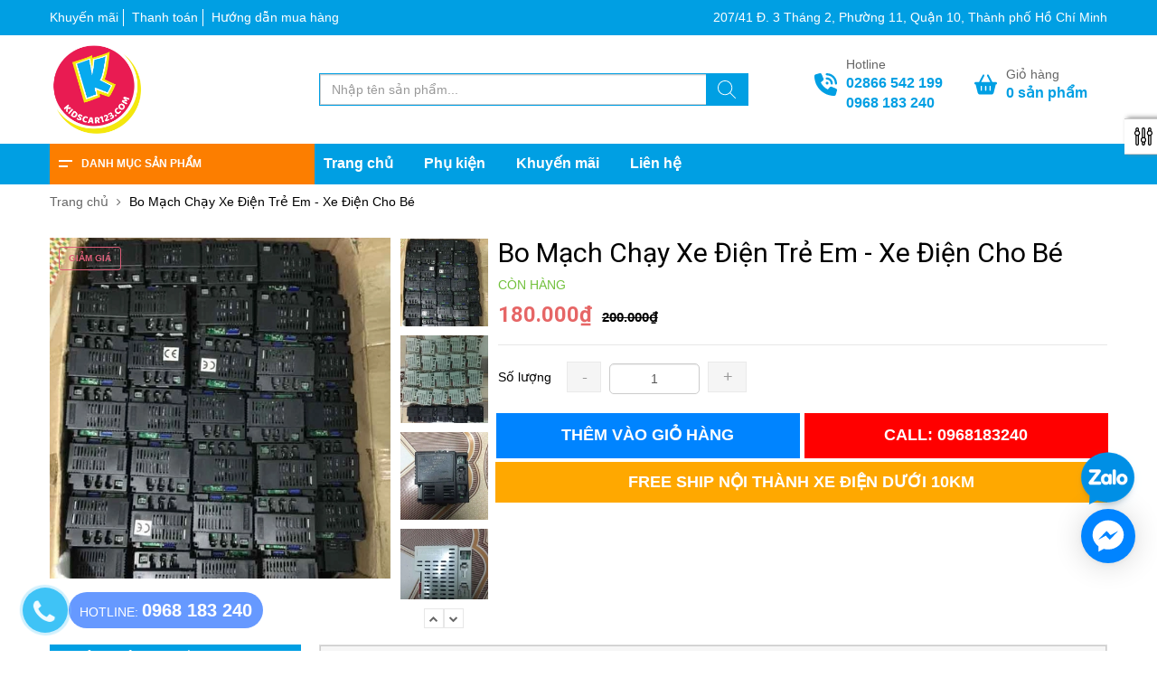

--- FILE ---
content_type: text/html; charset=utf-8
request_url: https://kidscar123.com/cac-loai-boar-mach-dieu-khien-cho-xe-dien-tre-em
body_size: 30654
content:
<!doctype html>
<!--[if lt IE 7]><html class="no-js lt-ie9 lt-ie8 lt-ie7" lang="en"> <![endif]-->
<!--[if IE 7]><html class="no-js lt-ie9 lt-ie8" lang="en"> <![endif]-->
<!--[if IE 8]><html class="no-js lt-ie9" lang="en"> <![endif]-->
<!--[if IE 9 ]><html class="ie9 no-js"> <![endif]-->
<!--[if (gt IE 9)|!(IE)]><!--> 
<html class="no-js " lang="vi"> <!--<![endif]-->
	<head>	
		<!-- Google Tag Manager -->
		<script>(function(w,d,s,l,i){w[l]=w[l]||[];w[l].push({'gtm.start':
															  new Date().getTime(),event:'gtm.js'});var f=d.getElementsByTagName(s)[0],
	j=d.createElement(s),dl=l!='dataLayer'?'&l='+l:'';j.async=true;j.src=
		'https://www.googletagmanager.com/gtm.js?id='+i+dl;f.parentNode.insertBefore(j,f);
									})(window,document,'script','dataLayer','GTM-KHR76ZN');</script>
		<!-- End Google Tag Manager -->
		<!-- Google Tag Manager -->
		<script>(function(w,d,s,l,i){w[l]=w[l]||[];w[l].push({'gtm.start':
															  new Date().getTime(),event:'gtm.js'});var f=d.getElementsByTagName(s)[0],
	j=d.createElement(s),dl=l!='dataLayer'?'&l='+l:'';j.async=true;j.src=
		'https://www.googletagmanager.com/gtm.js?id='+i+dl;f.parentNode.insertBefore(j,f);
									})(window,document,'script','dataLayer','GTM-MBXD2FC');</script>
		<!-- End Google Tag Manager -->
		<meta charset="utf-8">
		<!-- <meta http-equiv="X-UA-Compatible" content="IE=edge,chrome=1"> -->
		
		<link rel="shortcut icon" href="//bizweb.dktcdn.net/100/169/104/themes/916119/assets/favicon.png?1768875462198" type="image/png" />
		
		<title>
			Bo Mạch Chạy Xe Điện Trẻ Em - Xe Điện Cho Bé
			
			
		</title>
		
		<meta name="description" content="Các loại boar mạch điều khiển cho xe ô tô điện, xe máy điện trẻ em Xem thêm dòng xe mô tô điện trẻ em . Xem thêm dòng xe ô tô điện trẻ em . "/>
		
		<!-- Product meta ============================================================= -->
		<!-- /snippets/open-graph-tags.liquid -->


    <meta property="og:type" content="product">
    <meta property="og:title" content="Bo Mạch Chạy Xe Điện Trẻ Em - Xe Điện Cho B&#233;">
    
        <meta property="og:image" content="http://bizweb.dktcdn.net/thumb/grande/100/169/104/products/boar-mach-dieu-khien-08.jpg?v=1728508440273">
        <meta property="og:image:secure_url" content="https://bizweb.dktcdn.net/thumb/grande/100/169/104/products/boar-mach-dieu-khien-08.jpg?v=1728508440273">
    
        <meta property="og:image" content="http://bizweb.dktcdn.net/thumb/grande/100/169/104/products/boar-mach-dieu-khien-01.jpg?v=1728508440273">
        <meta property="og:image:secure_url" content="https://bizweb.dktcdn.net/thumb/grande/100/169/104/products/boar-mach-dieu-khien-01.jpg?v=1728508440273">
    
        <meta property="og:image" content="http://bizweb.dktcdn.net/thumb/grande/100/169/104/products/boar-mach-dieu-khien-02.jpg?v=1728508440273">
        <meta property="og:image:secure_url" content="https://bizweb.dktcdn.net/thumb/grande/100/169/104/products/boar-mach-dieu-khien-02.jpg?v=1728508440273">
    
    <meta property="og:price:amount" content="180.000">
    <meta property="og:price:currency" content="VND">


    <meta property="og:description" content="C&#225;c loại boar mạch điều khiển cho xe &#244; t&#244; điện, xe m&#225;y điện trẻ em Xem th&#234;m d&#242;ng xe m&#244; t&#244; điện trẻ em . Xem th&#234;m d&#242;ng xe &#244; t&#244; điện trẻ em .">

<meta property="og:url" content="https://kidscar123.com/cac-loai-boar-mach-dieu-khien-cho-xe-dien-tre-em">
<meta property="og:site_name" content="KIDSCAR123.COM">
		<!-- /snippets/twitter-card.liquid -->



    <meta name="twitter:site" content="@">


    <meta name="twitter:card" content="product">
    <meta name="twitter:title" content="Bo Mạch Chạy Xe Điện Trẻ Em - Xe Điện Cho Bé">
    <meta name="twitter:description" content="C&#225;c loại boar mạch điều khiển cho xe &#244; t&#244; điện, xe m&#225;y&amp;nbsp;điện trẻ em






Xem th&#234;m d&#242;ng xe m&#244; t&#244; điện trẻ em.


Xem th&#234;m d&#242;ng xe &#244; t&#244; điện trẻ em.


">
    <meta name="twitter:image" content="https://bizweb.dktcdn.net/assets/themes_support/noimage.gif">
    <meta name="twitter:image:width" content="240">
    <meta name="twitter:image:height" content="240">
    <meta name="twitter:label1" content="Price">
    <meta name="twitter:data1" content="180.000 VND">
    
        <meta name="twitter:label2" content="Availability">
        <meta name="twitter:data2" content="In stock">
    


		<link rel="alternate" hreflang="vi-vn"/ href="https://kidscar123.com/cac-loai-boar-mach-dieu-khien-cho-xe-dien-tre-em">
		<!-- Helpers ================================================================== -->
		

<meta name="robots" content="noindex,noodp" />

<link rel="canonical" href="https://kidscar123.com/cac-loai-boar-mach-dieu-khien-cho-xe-dien-tre-em" />

		<meta name="viewport" content="width=device-width, initial-scale=1.0, maximum-scale=1.0, user-scalable=0" />
		<meta name="theme-color" content="">
		<!-- Theme js ================================================================= -->

		<!-- /snippets/oldIE-js.liquid -->


<!--[if lt IE 9]>
<script src="//html5shiv.googlecode.com/svn/trunk/html5.js" type="text/javascript"></script>
<script src="//bizweb.dktcdn.net/100/169/104/themes/916119/assets/respond.min.js?1768875462198" type="text/javascript"></script>
<link href="//bizweb.dktcdn.net/100/169/104/themes/916119/assets/respond-proxy.html" id="respond-proxy" rel="respond-proxy" />
<link href="//kidscar123.com/search?q=32577f4e4df9daf2a01b4722b9b3b128" id="respond-redirect" rel="respond-redirect" />
<script src="//kidscar123.com/search?q=32577f4e4df9daf2a01b4722b9b3b128" type="text/javascript"></script>
<![endif]-->


<script src="//bizweb.dktcdn.net/100/169/104/themes/916119/assets/jquery.js?1768875462198" type="text/javascript"></script>

<script src="//bizweb.dktcdn.net/100/169/104/themes/916119/assets/jquery.fancybox.js?1768875462198" type="text/javascript"></script>
<script src="//bizweb.dktcdn.net/100/169/104/themes/916119/assets/jquery.fancybox-buttons.js?1768875462198" type="text/javascript"></script>

<script src="//bizweb.dktcdn.net/assets/themes_support/api.jquery.js" type="text/javascript"></script>
<script src="//bizweb.dktcdn.net/assets/themes_support/bizweb-api.js" type="text/javascript"></script>
<script src="//bizweb.dktcdn.net/assets/themes_support/option_selection.js" type="text/javascript"></script>
<script src="//bizweb.dktcdn.net/100/169/104/themes/916119/assets/jgrowl.js?1768875462198" type="text/javascript"></script>
<script src="//bizweb.dktcdn.net/100/169/104/themes/916119/assets/cs.script.js?1768875462198" type="text/javascript"></script>
<script src="//bizweb.dktcdn.net/100/169/104/themes/916119/assets/jquery.scrollto-min.js?1768875462198" type="text/javascript"></script>
<script src="//bizweb.dktcdn.net/100/169/104/themes/916119/assets/global.js?1768875462198" type="text/javascript"></script>
<script src="//bizweb.dktcdn.net/assets/themes_support/customer.js" type="text/javascript"></script>
<script src="//bizweb.dktcdn.net/100/169/104/themes/916119/assets/jqueryui.js?1768875462198" type="text/javascript"></script>
<script src="//bizweb.dktcdn.net/100/169/104/themes/916119/assets/jquery-migrate.js?1768875462198" type="text/javascript"></script>
<script src="//bizweb.dktcdn.net/100/169/104/themes/916119/assets/jquery.tooltip.min.js?1768875462198" type="text/javascript"></script>

<script type="text/javascript">
	Bizweb.updateCartFromForm = function(which, target, dataAndEvents) {
		if (typeof target === "string") {
			var targets = jQuery(target);
			if (targets.length) {
				targets.empty();
				jQuery.each(which, function(dataAndEvents, elems) {
					if (dataAndEvents === "items") {
						var targets = jQuery(target);
						if (elems.length) {
							jQuery.each(elems, function(dataAndEvents, d) {
								jQuery('<li class="item"><a class="product-image" href="' + d.url + '" title="' + d.name + '"><img alt="' + d.name + '" src="' + Bizweb.resizeImage(d.image, "small") + '"width="' + "80" + '"></a><div class="detail-item"><div class="product-details"> <a href="javascript:void(0);" title="X\u00f3a" onclick="Bizweb.removeItem(' + d.variant_id + ')" class="fa fa-remove">&nbsp;</a><p class="product-name"> <a href="' + d.url + '" title="' + d.name + '">' + d.name + '</a></p></div><div class="product-details-bottom"> <span class="price">' + 
									   Bizweb.formatMoney(d.price, "{{amount_no_decimals_with_comma_separator}}₫") + '</span> <span class="title-desc">S\u1ed1 l\u01b0\u1ee3ng:</span> <strong>' + d.quantity + "</strong> </div></div></li>").appendTo(targets);
							});
							jQuery('<li><div class="top-subtotal">T\u1ed5ng c\u1ed9ng: <span class="price">' + Bizweb.formatMoney(which.total_price, "{{amount_no_decimals_with_comma_separator}}₫") + "</span></div></li>").appendTo(targets);
							jQuery('<li style="margin-left:-15px;margin-right:-15px;"><div class="actions"><button class="btn-checkout" type="button" onclick="window.location.href=\'/checkout\'"><span>Thanh to\u00e1n</span></button><button class="view-cart" type="button" onclick="window.location.href=\'/cart\'" ><span>Gi\u1ecf h\u00e0ng</span></button></div></li>').appendTo(targets);
						} else {
							jQuery('<li class="item"><p>Kh\u00f4ng c\u00f3 s\u1ea3n ph\u1ea9m n\u00e0o trong gi\u1ecf h\u00e0ng.</p></li>').appendTo(targets);
						}
					}
				});
			}
		}
		updateCartDesc(which);
	};
	function updateCartDesc(object) {
		var item = $("#CartCount");
		var distanceToUserValue = Bizweb.formatMoney(object.total_price, "{{amount_no_decimals_with_comma_separator}}₫");
		switch(object.item_count) {
			case 0:
				item.text("0");
				break;
			case 1:
				item.text("1");
				break;
			default:
				item.text(object.item_count + "");
				break;
		}
		$("#CartCost").html(distanceToUserValue);
	}
	Bizweb.onCartUpdate = function(which) {
		Bizweb.updateCartFromForm(which, ".top-cart-content .mini-products-list", "shopping-cart");
	};
	$(window).load(function() {
		Bizweb.getCart(function(which) {
			Bizweb.updateCartFromForm(which, ".top-cart-content .mini-products-list");
		});
	});
</script>

		<!-- Theme css ================================================================ -->
		<!-- Font Aw -->
<link rel="stylesheet" href="//maxcdn.bootstrapcdn.com/font-awesome/4.3.0/css/font-awesome.min.css" />

<!-- Font Roboto -->
<link href='https://fonts.googleapis.com/css?family=Roboto:400,700,300,500&subset=vietnamese,latin-ext' rel='stylesheet' type='text/css'>

<link href="//bizweb.dktcdn.net/100/169/104/themes/916119/assets/global.css?1768875462198" rel="stylesheet" type="text/css" media="all" />
<link href="//bizweb.dktcdn.net/100/169/104/themes/916119/assets/block-theme.css?1768875462198" rel="stylesheet" type="text/css" media="all" />

<link href="//bizweb.dktcdn.net/100/169/104/themes/916119/assets/jquery.fancybox.css?1768875462198" rel="stylesheet" type="text/css" media="all" />
<link href="//bizweb.dktcdn.net/100/169/104/themes/916119/assets/jquery.fancybox-buttons.css?1768875462198" rel="stylesheet" type="text/css" media="all" />
<link href="//bizweb.dktcdn.net/100/169/104/themes/916119/assets/sty_settings.css?1768875462198" rel="stylesheet" type="text/css" media="all" />
<link href="//bizweb.dktcdn.net/100/169/104/themes/916119/assets/site_temp.css?1768875462198" rel="stylesheet" type="text/css" media="all" />
<link href="//bizweb.dktcdn.net/100/169/104/themes/916119/assets/style.scss?1768875462198" rel="stylesheet" type="text/css" media="all" />
<link href="//bizweb.dktcdn.net/100/169/104/themes/916119/assets/jgrowl.css?1768875462198" rel="stylesheet" type="text/css" media="all" /><link href="//bizweb.dktcdn.net/100/169/104/themes/916119/assets/responsive.css?1768875462198" rel="stylesheet" type="text/css" media="all" />


<script>
/* You can add more configuration options to webfontloader by previously defining the WebFontConfig with your options */
if ( typeof WebFontConfig === "undefined" ) {
WebFontConfig = new Object();
}
WebFontConfig['google'] = {families: ['Roboto:300&amp;subset=vietnamese']};
(function() {
var wf = document.createElement( 'script' );
wf.src = 'https://ajax.googleapis.com/ajax/libs/webfont/1.5.3/webfont.js';
wf.type = 'text/javascript';
wf.async = 'true';
var s = document.getElementsByTagName( 'script' )[0];
s.parentNode.insertBefore( wf, s );
})();
</script>
		<!-- Header hook for plugins ================================================== -->
		<link href="//bizweb.dktcdn.net/100/169/104/themes/916119/assets/edit.scss.css?1768875462198" rel="stylesheet" type="text/css" media="all" />
		<script>
	var Bizweb = Bizweb || {};
	Bizweb.store = 'kidscar123-com.mysapo.net';
	Bizweb.id = 169104;
	Bizweb.theme = {"id":916119,"name":"Leo Adela -main - Cắt support 27/7","role":"main"};
	Bizweb.template = 'product';
	if(!Bizweb.fbEventId)  Bizweb.fbEventId = 'xxxxxxxx-xxxx-4xxx-yxxx-xxxxxxxxxxxx'.replace(/[xy]/g, function (c) {
	var r = Math.random() * 16 | 0, v = c == 'x' ? r : (r & 0x3 | 0x8);
				return v.toString(16);
			});		
</script>
<script>
	(function () {
		function asyncLoad() {
			var urls = ["https://forms.sapoapps.vn/libs/js/surveyform.min.js?store=kidscar123-com.mysapo.net","https://googleshopping.sapoapps.vn/conversion-tracker/global-tag/1200.js?store=kidscar123-com.mysapo.net","https://googleshopping.sapoapps.vn/conversion-tracker/event-tag/1200.js?store=kidscar123-com.mysapo.net","https://google-shopping.sapoapps.vn/conversion-tracker/global-tag/4595.js?store=kidscar123-com.mysapo.net","https://google-shopping.sapoapps.vn/conversion-tracker/event-tag/4595.js?store=kidscar123-com.mysapo.net","//newproductreviews.sapoapps.vn/assets/js/productreviews.min.js?store=kidscar123-com.mysapo.net"];
			for (var i = 0; i < urls.length; i++) {
				var s = document.createElement('script');
				s.type = 'text/javascript';
				s.async = true;
				s.src = urls[i];
				var x = document.getElementsByTagName('script')[0];
				x.parentNode.insertBefore(s, x);
			}
		};
		window.attachEvent ? window.attachEvent('onload', asyncLoad) : window.addEventListener('load', asyncLoad, false);
	})();
</script>


<script>
	window.BizwebAnalytics = window.BizwebAnalytics || {};
	window.BizwebAnalytics.meta = window.BizwebAnalytics.meta || {};
	window.BizwebAnalytics.meta.currency = 'VND';
	window.BizwebAnalytics.tracking_url = '/s';

	var meta = {};
	
	meta.product = {"id": 11772423, "vendor": "", "name": "Bo Mạch Chạy Xe Điện Trẻ Em - Xe Điện Cho Bé",
	"type": "", "price": 180000 };
	
	
	for (var attr in meta) {
	window.BizwebAnalytics.meta[attr] = meta[attr];
	}
</script>

	
		<script src="/dist/js/stats.min.js?v=96f2ff2"></script>
	



<!-- Global site tag (gtag.js) - Google Analytics -->
<script async src="https://www.googletagmanager.com/gtag/js?id=UA-112013397-1"></script>
<script>
  window.dataLayer = window.dataLayer || [];
  function gtag(){dataLayer.push(arguments);}
  gtag('js', new Date());

  gtag('config', 'UA-112013397-1');
</script>
<meta name="google-site-verification" content="BIQKUFBKRg13EFFMk1vAayJNt40-21ykcXeX_0XmXIA" />
<meta name="p:domain_verify" content="061e191fe263fab462579a212a8c4540"/>

<!-- Global site tag (gtag.js) - Google Analytics -->
<script async src="https://www.googletagmanager.com/gtag/js?id=UA-168821376-5"></script>
<script>
  window.dataLayer = window.dataLayer || [];
  function gtag(){dataLayer.push(arguments);}
  gtag('js', new Date());

  gtag('config', 'UA-168821376-5');
</script>
<meta name="google-site-verification" content="kA2iEfN8kZOSeD7lpGXstGf0r4-VzPd-bYBmDezSNRA" />
<script>

	window.enabled_enhanced_ecommerce = false;

</script>

<script>

	try {
		
				gtag('event', 'view_item', {
					event_category: 'engagement',
					event_label: "Bo Mạch Chạy Xe Điện Trẻ Em - Xe Điện Cho Bé"
				});
		
	} catch(e) { console.error('UA script error', e);}
	

</script>




<!--Facebook Pixel Code-->
<script>
	!function(f, b, e, v, n, t, s){
	if (f.fbq) return; n = f.fbq = function(){
	n.callMethod?
	n.callMethod.apply(n, arguments):n.queue.push(arguments)}; if (!f._fbq) f._fbq = n;
	n.push = n; n.loaded = !0; n.version = '2.0'; n.queue =[]; t = b.createElement(e); t.async = !0;
	t.src = v; s = b.getElementsByTagName(e)[0]; s.parentNode.insertBefore(t, s)}
	(window,
	document,'script','https://connect.facebook.net/en_US/fbevents.js');
	fbq('init', 'kidscar09@gmail.com', {} , {'agent': 'plsapo'}); // Insert your pixel ID here.
	fbq('track', 'PageView',{},{ eventID: Bizweb.fbEventId });
	
	fbq('track', 'ViewContent', {
	content_ids: [11772423],
	content_name: '"Bo Mạch Chạy Xe Điện Trẻ Em - Xe Điện Cho Bé"',
	content_type: 'product_group',
	value: '180000',
	currency: window.BizwebAnalytics.meta.currency
	}, { eventID: Bizweb.fbEventId });
	
</script>
<noscript>
	<img height='1' width='1' style='display:none' src='https://www.facebook.com/tr?id=kidscar09@gmail.com&ev=PageView&noscript=1' />
</noscript>
<!--DO NOT MODIFY-->
<!--End Facebook Pixel Code-->



<script>
	var eventsListenerScript = document.createElement('script');
	eventsListenerScript.async = true;
	
	eventsListenerScript.src = "/dist/js/store_events_listener.min.js?v=1b795e9";
	
	document.getElementsByTagName('head')[0].appendChild(eventsListenerScript);
</script>






		

<script type="application/ld+json">
{  
   "@context":"http://schema.org",
   "@type":"Product",
   "sku":"",
   "name":"Bo Mạch Chạy Xe Điện Trẻ Em - Xe Điện Cho Bé",
   "description":"Các loại boar mạch điều khiển cho xe ô tô điện, xe máy&nbsp;điện trẻ em






Xem thêm dòng xe mô tô điện trẻ em.


Xem thêm dòng xe ô tô điện trẻ em.


",
   "image":"https://bizweb.dktcdn.net/100/169/104/products/boar-mach-dieu-khien-08.jpg?v=1728508440273",
   "url":"https://kidscar123.com/cac-loai-boar-mach-dieu-khien-cho-xe-dien-tre-em",
   "brand":{  
      "@type":"Brand",
      "name":"KIDSCAR123.COM",
      "url":"https://bizweb.dktcdn.net/100/169/104/themes/916119/assets/logo.png?1768875462198"
   },
   "category":"",
   "offers":{  
      "@type":"Offer",
	  
      "availability":"http://schema.org/InStock",
	  
      "price":180000,
	  "priceCurrency": "VND",
      "itemCondition": "http://schema.org/NewCondition",
      "seller": {
      "@type": "Organization",
      "name": "KIDSCAR123.COM"
      }
   }
   
	
	
	
   
}
</script>


<script type="application/ld+json">
        {
        "@context": "http://schema.org",
        "@type": "BreadcrumbList",
        "itemListElement": 
        [
            {
                "@type": "ListItem",
                "position": 1,
                "item": 
                {
                  "@id": "https://kidscar123.com",
                  "name": "Trang chủ"
                }
            },
			
            {
                "@type": "ListItem",
                "position": 2,
                "item": 
                {
                  "@id": "https://kidscar123.com/cac-loai-boar-mach-dieu-khien-cho-xe-dien-tre-em",
                  "name": "Bo Mạch Chạy Xe Điện Trẻ Em - Xe Điện Cho Bé"
                }
            }
			
		    
			
			
        ]
        }
</script>



		<meta name="google-site-verification" content="muG6lIq5KbydcSJ_aNnl-Kwrg76qWB27pq4PmPtBmoc" />
		<!-- Histats.com  START  (aync)-->
		<script type="text/javascript">var _Hasync= _Hasync|| [];
			_Hasync.push(['Histats.start', '1,4447419,4,0,0,0,00010000']);
			_Hasync.push(['Histats.fasi', '1']);
			_Hasync.push(['Histats.track_hits', '']);
			(function() {
				var hs = document.createElement('script'); hs.type = 'text/javascript'; hs.async = true;
				hs.src = ('//s10.histats.com/js15_as.js');
				(document.getElementsByTagName('head')[0] || document.getElementsByTagName('body')[0]).appendChild(hs);
			})();</script>
		<noscript><a href="/" target="_blank"><img  src="//sstatic1.histats.com/0.gif?4447419&101" alt="" border="0"></a></noscript>
		<!-- Histats.com  END  -->
		<meta name="google-site-verification" content="rRXaUSDseZAMzUSrtewZjkoIwECKb4eW1wekbPDJ5gc" />

		<link rel="preload" as="script" href="//bizweb.dktcdn.net/100/169/104/themes/916119/assets/swiper.js?1768875462198" />
		<script src="//bizweb.dktcdn.net/100/169/104/themes/916119/assets/swiper.js?1768875462198" type="text/javascript"></script>
		<link href="//bizweb.dktcdn.net/100/169/104/themes/916119/assets/swiper.scss.css?1768875462198" rel="stylesheet" type="text/css" media="all" />	
		<script>var ProductReviewsAppUtil=ProductReviewsAppUtil || {};ProductReviewsAppUtil.store={name: 'KIDSCAR123.COM'};</script>
		<meta name="geo.region" content="VN-SG" />
		<meta name="geo.placename" content="Sài Gòn" />
		<meta name="geo.position" content="10.770874; 106.674794"/>
		<meta name="ICBM" content="10.770874, 106.674794" />
	</head>


	<body id="bo-mach-chay-xe-dien-tre-em-xe-dien-cho-be" class="template-product  header-default layout-default" >

		<!-- Google Tag Manager (noscript) -->
		<noscript><iframe src="https://www.googletagmanager.com/ns.html?id=GTM-KHR76ZN"
						  height="0" width="0" style="display:none;visibility:hidden"></iframe></noscript>
		<!-- End Google Tag Manager (noscript) -->
		<!-- Google Tag Manager (noscript) -->
		<noscript><iframe src="https://www.googletagmanager.com/ns.html?id=GTM-MBXD2FC"
						  height="0" width="0" style="display:none;visibility:hidden"></iframe></noscript>
		<!-- End Google Tag Manager (noscript) -->

		
		<script>
			(function(d, s, id) {
				var js, fjs = d.getElementsByTagName(s)[0];
				if (d.getElementById(id)) return;
				js = d.createElement(s); js.id = id;
				js.src = "//connect.facebook.net/vi_VN/sdk.js#xfbml=1&version=v2.5&appId=483479355145437";
				fjs.parentNode.insertBefore(js, fjs);
			}(document, 'script', 'facebook-jssdk'));
		</script>
		

		<div id="page">
			<section id="page_content" class="">

				<div class="topbar hidden-xs hidden-sm">
	<div class="container">
		<div class="row">
			<div class="col-md-6">
				<ul class="menu-topbar">
					<li class="nav-item">				
						<a href="/khuyen-mai" title="Khuyến mãi">
							Khuyến mãi
						</a>
					</li>
					<li class="nav-item">				
						<a href="/hinh-thuc-thanh-toan" title="Thanh toán">
							Thanh toán
						</a>
					</li>
					<li class="nav-item">				
						<a href="/huong-dan" title="Hướng dẫn mua hàng">
							Hướng dẫn mua hàng
						</a>
					</li>
				</ul>
			</div>
			<div class="col-md-6">
				<div class="text-address">
					207/41 Đ. 3 Tháng 2, Phường 11, Quận 10, Thành phố Hồ Chí Minh 
				</div>
			</div>
		</div>
	</div>
</div>
<header class="header">
	<div class="container">
		<div class="row">
			<div class="col-md-3 col-lg-3 col-xs-7">
				<button class="menu-bar hidden-md hidden-lg navbar-toggle btn-menu-canvas" data-toggle="offcanvas" data-target="#off-canvas-nav">
					<svg aria-hidden="true" focusable="false" data-prefix="far" data-icon="bars" role="img" xmlns="http://www.w3.org/2000/svg" viewBox="0 0 448 512" class="svg-inline--fa fa-bars fa-w-14"><path fill="#000" d="M436 124H12c-6.627 0-12-5.373-12-12V80c0-6.627 5.373-12 12-12h424c6.627 0 12 5.373 12 12v32c0 6.627-5.373 12-12 12zm0 160H12c-6.627 0-12-5.373-12-12v-32c0-6.627 5.373-12 12-12h424c6.627 0 12 5.373 12 12v32c0 6.627-5.373 12-12 12zm0 160H12c-6.627 0-12-5.373-12-12v-32c0-6.627 5.373-12 12-12h424c6.627 0 12 5.373 12 12v32c0 6.627-5.373 12-12 12z" class=""></path></svg>
				</button>
				
				<a class="logo" href="/">
					<img src="//bizweb.dktcdn.net/100/169/104/themes/916119/assets/logo.png?1768875462198" alt="KIDSCAR123.COM">
				</a>
			</div>
			<div class=" col-md-4 col-lg-5 hidden-sm hidden-xs">
				<div class="search-header">

					<form action="/search" method="get" class="header-search-form input-group search-bar" role="search">
						<input type="text" name="query" required class="input-group-field auto-search search-auto form-control" placeholder="Nhập tên sản phẩm..." autocomplete="off">
						<input type="hidden" name="type" value="product">
						<button type="submit" class="btn icon-fallback-text" aria-label="Tìm kiếm" title="Tìm kiếm">
							<svg width="20" height="20" viewBox="0 0 20 20" fill="#ffffff" xmlns="http://www.w3.org/2000/svg"> <path fill="#ffffff" d="M14.1404 13.4673L19.852 19.1789C20.3008 19.6276 19.6276 20.3008 19.1789 19.852L13.4673 14.1404C12.0381 15.4114 10.1552 16.1835 8.09176 16.1835C3.6225 16.1835 0 12.5613 0 8.09176C0 3.6225 3.62219 0 8.09176 0C12.561 0 16.1835 3.62219 16.1835 8.09176C16.1835 10.1551 15.4115 12.038 14.1404 13.4673ZM0.951972 8.09176C0.951972 12.0356 4.14824 15.2316 8.09176 15.2316C12.0356 15.2316 15.2316 12.0353 15.2316 8.09176C15.2316 4.14797 12.0353 0.951972 8.09176 0.951972C4.14797 0.951972 0.951972 4.14824 0.951972 8.09176Z"></path> </svg>
						</button>
					</form>
				</div>
			</div>
			<div class="col-md-5 col-lg-4 header-contact hidden-sm hidden-xs">
				<ul>
					<li class="header-phone">
						<svg  xmlns="http://www.w3.org/2000/svg" viewBox="0 0 512 512"><!--! Font Awesome Pro 6.2.1 by @fontawesome - https://fontawesome.com License - https://fontawesome.com/license (Commercial License) Copyright 2022 Fonticons, Inc. --><path fill="" d="M280 0C408.1 0 512 103.9 512 232c0 13.3-10.7 24-24 24s-24-10.7-24-24c0-101.6-82.4-184-184-184c-13.3 0-24-10.7-24-24s10.7-24 24-24zm8 192a32 32 0 1 1 0 64 32 32 0 1 1 0-64zm-32-72c0-13.3 10.7-24 24-24c75.1 0 136 60.9 136 136c0 13.3-10.7 24-24 24s-24-10.7-24-24c0-48.6-39.4-88-88-88c-13.3 0-24-10.7-24-24zM117.5 1.4c19.4-5.3 39.7 4.6 47.4 23.2l40 96c6.8 16.3 2.1 35.2-11.6 46.3L144 207.3c33.3 70.4 90.3 127.4 160.7 160.7L345 318.7c11.2-13.7 30-18.4 46.3-11.6l96 40c18.6 7.7 28.5 28 23.2 47.4l-24 88C481.8 499.9 466 512 448 512C200.6 512 0 311.4 0 64C0 46 12.1 30.2 29.5 25.4l88-24z"/></svg>
						<span>
							Hotline
							<a href="tel:02866542199" title="02866 542 199">02866 542 199</a>
							<a href="tel:0968183240" title="0968 183 240">0968 183 240</a>

						</span>
					</li>
					<li class="header-email">
						<svg xmlns="http://www.w3.org/2000/svg" viewBox="0 0 576 512">
							<path d="M253.3 35.1c6.1-11.8 1.5-26.3-10.2-32.4s-26.3-1.5-32.4 10.2L117.6 192H32c-17.7 0-32 14.3-32 32s14.3 32 32 32L83.9 463.5C91 492 116.6 512 146 512H430c29.4 0 55-20 62.1-48.5L544 256c17.7 0 32-14.3 32-32s-14.3-32-32-32H458.4L365.3 12.9C359.2 1.2 344.7-3.4 332.9 2.7s-16.3 20.6-10.2 32.4L404.3 192H171.7L253.3 35.1zM192 304v96c0 8.8-7.2 16-16 16s-16-7.2-16-16V304c0-8.8 7.2-16 16-16s16 7.2 16 16zm96-16c8.8 0 16 7.2 16 16v96c0 8.8-7.2 16-16 16s-16-7.2-16-16V304c0-8.8 7.2-16 16-16zm128 16v96c0 8.8-7.2 16-16 16s-16-7.2-16-16V304c0-8.8 7.2-16 16-16s16 7.2 16 16z"/>
						</svg>
						<span>
							Giỏ hàng
							<a href="/cart"><b id="CartCount">0</b> sản phẩm</a>
						</span>
					</li>
				</ul>
			</div>
			<div class="col-xs-5 hidden-md hidden-lg">
				<ul class="contact-mobile">
					<li>
						<a href="/search">
							<svg width="20" height="20" viewBox="0 0 20 20" fill="#ffffff" xmlns="http://www.w3.org/2000/svg"> <path fill="#ffffff" d="M14.1404 13.4673L19.852 19.1789C20.3008 19.6276 19.6276 20.3008 19.1789 19.852L13.4673 14.1404C12.0381 15.4114 10.1552 16.1835 8.09176 16.1835C3.6225 16.1835 0 12.5613 0 8.09176C0 3.6225 3.62219 0 8.09176 0C12.561 0 16.1835 3.62219 16.1835 8.09176C16.1835 10.1551 15.4115 12.038 14.1404 13.4673ZM0.951972 8.09176C0.951972 12.0356 4.14824 15.2316 8.09176 15.2316C12.0356 15.2316 15.2316 12.0353 15.2316 8.09176C15.2316 4.14797 12.0353 0.951972 8.09176 0.951972C4.14797 0.951972 0.951972 4.14824 0.951972 8.09176Z"></path> </svg>
						</a>
					</li>
					<li>
						<a href="/cart">
							<svg xmlns="http://www.w3.org/2000/svg" viewBox="0 0 576 512">
								<path d="M253.3 35.1c6.1-11.8 1.5-26.3-10.2-32.4s-26.3-1.5-32.4 10.2L117.6 192H32c-17.7 0-32 14.3-32 32s14.3 32 32 32L83.9 463.5C91 492 116.6 512 146 512H430c29.4 0 55-20 62.1-48.5L544 256c17.7 0 32-14.3 32-32s-14.3-32-32-32H458.4L365.3 12.9C359.2 1.2 344.7-3.4 332.9 2.7s-16.3 20.6-10.2 32.4L404.3 192H171.7L253.3 35.1zM192 304v96c0 8.8-7.2 16-16 16s-16-7.2-16-16V304c0-8.8 7.2-16 16-16s16 7.2 16 16zm96-16c8.8 0 16 7.2 16 16v96c0 8.8-7.2 16-16 16s-16-7.2-16-16V304c0-8.8 7.2-16 16-16zm128 16v96c0 8.8-7.2 16-16 16s-16-7.2-16-16V304c0-8.8 7.2-16 16-16s16 7.2 16 16z"/>
							</svg>
						</a>
					</li>
				</ul>
			</div>
		</div>
	</div>
</header>
<div class="header-menu hidden-sm hidden-xs">
	<div class="container">
		<div class="row row-fix margin-0">
			<div class="col-lg-3 padding-0">
				<div class="menu_mega indexs">
					<div class="title_menu">
						<span class="title_">Danh mục sản phẩm</span>
					</div>
					
					<div id="section-verticalmenu" class="block block-verticalmenu float-vertical float-vertical-left">
						<div class="aside-vetical-menu">
							<aside class="blog-aside">	
								<div class="block_content aside-content ">
									<div id="verticalmenu" class="list_menu_header nav-category " role="navigation">
										<div class="ul nav vertical-nav ul_menu site-nav-vetical">

											
											
											


											
											
											<div class="nav_item nav-item lv1 li_check " >
	<a href="/oto-dien-tre-em" title="Xe Ô Tô Điện Trẻ Em">
		<i class="fa-angle-left">
			<svg xmlns="http://www.w3.org/2000/svg" viewBox="0 0 384 512"><!--! Font Awesome Pro 6.2.0 by @fontawesome - https://fontawesome.com License - https://fontawesome.com/license (Commercial License) Copyright 2022 Fonticons, Inc. --><path d="M342.6 233.4c12.5 12.5 12.5 32.8 0 45.3l-192 192c-12.5 12.5-32.8 12.5-45.3 0s-12.5-32.8 0-45.3L274.7 256 105.4 86.6c-12.5-12.5-12.5-32.8 0-45.3s32.8-12.5 45.3 0l192 192z"/></svg>
		</i>
		Xe Ô Tô Điện Trẻ Em
		
	</a>
	<ul class="item_small">
		<li>
			<a class="" href="/xe-o-to-dien-cho-be-gai" title="Xe ô tô điện cho bé gái">
				Xe ô tô điện cho bé gái 
			</a>
		</li>
		<li>
			<a class="" href="/xe-o-to-dien-cho-be-trai" title="Xe ô tô điện cho bé trai">
				Xe ô tô điện cho bé trai 
			</a>
		</li>
		<li>
			<a class="" href="/xe-o-to-dien-tre-em-1-cho-ngoi" title="Xe ô tô điện trẻ em 1 chỗ ngồi">
				Xe ô tô điện trẻ em 1 chỗ ngồi 
			</a>
		</li>
		<li>
			<a class="" href="/oto-dien-tre-em-2-cho-ngoi" title="Xe ô tô điện trẻ em 2 chỗ">
				Xe ô tô điện trẻ em 2 chỗ 
			</a>
		</li>
		<li>
			<a class="" href="/xe-o-to-dien-tre-em-banh-cao-su" title="Xe ô tô điện trẻ em bánh cao su">
				Xe ô tô điện trẻ em bánh cao su 
			</a>
		</li>
		<li>
			<a class="" href="/xe-o-to-dien-tre-em-ghe-da" title="Xe ô tô điện trẻ em ghế da">
				Xe ô tô điện trẻ em ghế da 
			</a>
		</li>
		<li>
			<a class="" href="/xe-o-to-dien-dia-hinh-tre-em" title="Xe Ô tô điện đia hình trẻ em">
				Xe Ô tô điện đia hình trẻ em 
			</a>
		</li>
		<li>
			<a class="" href="/xe-o-to-dien-2-dong-co" title="Xe Ô tô điện 2 động cơ">
				Xe Ô tô điện 2 động cơ 
			</a>
		</li>
		<li>
			<a class="" href="/xe-o-to-dien-4-dong-co" title="Xe Ô tô điện 4 động cơ">
				Xe Ô tô điện 4 động cơ 
			</a>
		</li>
		<li>
			<a class="" href="/xe-o-to-dien-canh-sat-tre-em" title="Xe Ô tô điện cảnh sát trẻ em">
				Xe Ô tô điện cảnh sát trẻ em 
			</a>
		</li>
	</ul>
</div>
											
											
											<div class="nav_item nav-item lv1 li_check " >
	<a href="/xe-may-dien-tre-em" title="Xe Máy Điện Trẻ Em">
		<i class="fa-angle-left">
			<svg xmlns="http://www.w3.org/2000/svg" viewBox="0 0 384 512"><!--! Font Awesome Pro 6.2.0 by @fontawesome - https://fontawesome.com License - https://fontawesome.com/license (Commercial License) Copyright 2022 Fonticons, Inc. --><path d="M342.6 233.4c12.5 12.5 12.5 32.8 0 45.3l-192 192c-12.5 12.5-32.8 12.5-45.3 0s-12.5-32.8 0-45.3L274.7 256 105.4 86.6c-12.5-12.5-12.5-32.8 0-45.3s32.8-12.5 45.3 0l192 192z"/></svg>
		</i>
		Xe Máy Điện Trẻ Em
		
	</a>
	<ul class="item_small">
		<li>
			<a class="" href="/xe-may-dien-cho-be-gai" title="Xe máy điện trẻ em Vespa bé gái">
				Xe máy điện trẻ em Vespa bé gái 
			</a>
		</li>
		<li>
			<a class="" href="/xe-may-dien-cho-be-trai" title="Xe máy điện cho bé trai">
				Xe máy điện cho bé trai 
			</a>
		</li>
		<li>
			<a class="" href="/xe-may-dien-canh-sat-tre-em" title="Xe máy điện cảnh sát trẻ em">
				Xe máy điện cảnh sát trẻ em 
			</a>
		</li>
		<li>
			<a class="" href="/xe-may-dien-tre-em-2-banh" title="Xe máy điện trẻ em 2 bánh">
				Xe máy điện trẻ em 2 bánh 
			</a>
		</li>
		<li>
			<a class="" href="/xe-may-dien-tre-em-3-banh" title="Xe máy điện trẻ em 3 bánh">
				Xe máy điện trẻ em 3 bánh 
			</a>
		</li>
	</ul>
</div>
											
											
											<div class="nav_item nav-item lv1 li_check " >
	<a href="/xe-dap-tre-em" title="Xe Đạp Trẻ Em">
		<i class="fa-angle-left">
			<svg xmlns="http://www.w3.org/2000/svg" viewBox="0 0 384 512"><!--! Font Awesome Pro 6.2.0 by @fontawesome - https://fontawesome.com License - https://fontawesome.com/license (Commercial License) Copyright 2022 Fonticons, Inc. --><path d="M342.6 233.4c12.5 12.5 12.5 32.8 0 45.3l-192 192c-12.5 12.5-32.8 12.5-45.3 0s-12.5-32.8 0-45.3L274.7 256 105.4 86.6c-12.5-12.5-12.5-32.8 0-45.3s32.8-12.5 45.3 0l192 192z"/></svg>
		</i>
		Xe Đạp Trẻ Em
		
	</a>
	<ul class="item_small">
		<li>
			<a class="" href="/xe-dap-be-gai" title="Xe đạp bé gái">
				Xe đạp bé gái 
			</a>
		</li>
		<li>
			<a class="" href="/xe-dap-be-trai" title="Xe đạp bé trai">
				Xe đạp bé trai 
			</a>
		</li>
		<li>
			<a class="" href="/xe-dap-3-banh-cho-be" title="Xe đạp 3 bánh cho bé 1-3 tuổi">
				Xe đạp 3 bánh cho bé 1-3 tuổi 
			</a>
		</li>
		<li>
			<a class="" href="/xe-dap-12-inch-cho-be-2-5-tuoi" title="Xe đạp 12 inch cho bé 2-5 tuổi">
				Xe đạp 12 inch cho bé 2-5 tuổi 
			</a>
		</li>
		<li>
			<a class="" href="/xe-dap-14-inch-cho-be-3-6-tuoi" title="Xe đạp 14 inch cho bé 3-6 tuổi">
				Xe đạp 14 inch cho bé 3-6 tuổi 
			</a>
		</li>
		<li>
			<a class="" href="/xe-dap-16-inch-cho-be-4-7-tuoi" title="Xe đạp 16 inch cho bé 4-7 tuổi">
				Xe đạp 16 inch cho bé 4-7 tuổi 
			</a>
		</li>
		<li>
			<a class="" href="/xe-dap-18-inch-cho-be-5-8-tuoi" title="Xe đạp 18 inch cho bé 5-8 tuổi">
				Xe đạp 18 inch cho bé 5-8 tuổi 
			</a>
		</li>
		<li>
			<a class="" href="/xe-dap-20-inch-cho-be-6-10-tuoi" title="Xe đạp 20 inch cho bé 6-10 tuổi">
				Xe đạp 20 inch cho bé 6-10 tuổi 
			</a>
		</li>
		<li>
			<a class="" href="/xe-dap-tre-em-cao-cap-jianer" title="Xe đạp trẻ em cao cấp JIANER">
				Xe đạp trẻ em cao cấp JIANER 
			</a>
		</li>
		<li>
			<a class="" href="/xe-dap-tre-em-shukyo" title="Xe đạp trẻ em SHUKYO">
				Xe đạp trẻ em SHUKYO 
			</a>
		</li>
		<li>
			<a class="" href="/xe-dap-tre-em-xaming" title="Xe Đạp Trẻ Em XAMING">
				Xe Đạp Trẻ Em XAMING 
			</a>
		</li>
		<li>
			<a class="" href="/xe-dap-tre-em-cao-cap-lanq-1" title="Xe đạp trẻ em cao cấp LANQ">
				Xe đạp trẻ em cao cấp LANQ 
			</a>
		</li>
		<li>
			<a class="" href="/xe-dap-tre-em-cf-bike" title="Xe Đạp Trẻ Em CF BIKE">
				Xe Đạp Trẻ Em CF BIKE 
			</a>
		</li>
		<li>
			<a class="" href="/phu-kien-xe-dap-tre-em" title="Linh Kiện Xe Đạp Trẻ Em">
				Linh Kiện Xe Đạp Trẻ Em 
			</a>
		</li>
	</ul>
</div>
											
											
											<div class="nav_item nav-item lv1 li_check " >
	<a href="/xe-dap-3-banh-cho-be" title="Xe Đạp 3 Bánh Cho Bé">
		<i class="fa-angle-left">
			<svg xmlns="http://www.w3.org/2000/svg" viewBox="0 0 384 512"><!--! Font Awesome Pro 6.2.0 by @fontawesome - https://fontawesome.com License - https://fontawesome.com/license (Commercial License) Copyright 2022 Fonticons, Inc. --><path d="M342.6 233.4c12.5 12.5 12.5 32.8 0 45.3l-192 192c-12.5 12.5-32.8 12.5-45.3 0s-12.5-32.8 0-45.3L274.7 256 105.4 86.6c-12.5-12.5-12.5-32.8 0-45.3s32.8-12.5 45.3 0l192 192z"/></svg>
		</i>
		Xe Đạp 3 Bánh Cho Bé
		
	</a>
</div>
											
											
											<div class="nav_item nav-item lv1 li_check " >
	<a href="/xe-cau-dien-xe-cuu-hoa-xe-tang" title="Xe Cẩu Điện - Xe Cứu Hỏa - Xe tăng">
		<i class="fa-angle-left">
			<svg xmlns="http://www.w3.org/2000/svg" viewBox="0 0 384 512"><!--! Font Awesome Pro 6.2.0 by @fontawesome - https://fontawesome.com License - https://fontawesome.com/license (Commercial License) Copyright 2022 Fonticons, Inc. --><path d="M342.6 233.4c12.5 12.5 12.5 32.8 0 45.3l-192 192c-12.5 12.5-32.8 12.5-45.3 0s-12.5-32.8 0-45.3L274.7 256 105.4 86.6c-12.5-12.5-12.5-32.8 0-45.3s32.8-12.5 45.3 0l192 192z"/></svg>
		</i>
		Xe Cẩu Điện - Xe Cứu Hỏa - Xe tăng
		
	</a>
</div>
											
											
											<div class="nav_item nav-item lv1 li_check " >
	<a href="/xe-scooter" title="Xe Trượt Scooter - Xe Cân Bằng">
		<i class="fa-angle-left">
			<svg xmlns="http://www.w3.org/2000/svg" viewBox="0 0 384 512"><!--! Font Awesome Pro 6.2.0 by @fontawesome - https://fontawesome.com License - https://fontawesome.com/license (Commercial License) Copyright 2022 Fonticons, Inc. --><path d="M342.6 233.4c12.5 12.5 12.5 32.8 0 45.3l-192 192c-12.5 12.5-32.8 12.5-45.3 0s-12.5-32.8 0-45.3L274.7 256 105.4 86.6c-12.5-12.5-12.5-32.8 0-45.3s32.8-12.5 45.3 0l192 192z"/></svg>
		</i>
		Xe Trượt Scooter - Xe Cân Bằng
		
	</a>
</div>
											
											
											<div class="nav_item nav-item lv1 li_check " >
	<a href="/phu-kien-xe-dap-tre-em" title="Phụ Kiện Xe Đạp Trẻ Em">
		<i class="fa-angle-left">
			<svg xmlns="http://www.w3.org/2000/svg" viewBox="0 0 384 512"><!--! Font Awesome Pro 6.2.0 by @fontawesome - https://fontawesome.com License - https://fontawesome.com/license (Commercial License) Copyright 2022 Fonticons, Inc. --><path d="M342.6 233.4c12.5 12.5 12.5 32.8 0 45.3l-192 192c-12.5 12.5-32.8 12.5-45.3 0s-12.5-32.8 0-45.3L274.7 256 105.4 86.6c-12.5-12.5-12.5-32.8 0-45.3s32.8-12.5 45.3 0l192 192z"/></svg>
		</i>
		Phụ Kiện Xe Đạp Trẻ Em
		
	</a>
</div>
											
											
											<div class="nav_item nav-item lv1 li_check " >
	<a href="/xe-xuong-dien-xuong-che" title="Xe Xuồng Điện">
		<i class="fa-angle-left">
			<svg xmlns="http://www.w3.org/2000/svg" viewBox="0 0 384 512"><!--! Font Awesome Pro 6.2.0 by @fontawesome - https://fontawesome.com License - https://fontawesome.com/license (Commercial License) Copyright 2022 Fonticons, Inc. --><path d="M342.6 233.4c12.5 12.5 12.5 32.8 0 45.3l-192 192c-12.5 12.5-32.8 12.5-45.3 0s-12.5-32.8 0-45.3L274.7 256 105.4 86.6c-12.5-12.5-12.5-32.8 0-45.3s32.8-12.5 45.3 0l192 192z"/></svg>
		</i>
		Xe Xuồng Điện
		
	</a>
</div>
											
											
											<div class="nav_item nav-item lv1 li_check " >
	<a href="/xe-xang-pha-nhot-xe-cup-24v-36v" title="Xe Cào Cào Điện Trẻ Em">
		<i class="fa-angle-left">
			<svg xmlns="http://www.w3.org/2000/svg" viewBox="0 0 384 512"><!--! Font Awesome Pro 6.2.0 by @fontawesome - https://fontawesome.com License - https://fontawesome.com/license (Commercial License) Copyright 2022 Fonticons, Inc. --><path d="M342.6 233.4c12.5 12.5 12.5 32.8 0 45.3l-192 192c-12.5 12.5-32.8 12.5-45.3 0s-12.5-32.8 0-45.3L274.7 256 105.4 86.6c-12.5-12.5-12.5-32.8 0-45.3s32.8-12.5 45.3 0l192 192z"/></svg>
		</i>
		Xe Cào Cào Điện Trẻ Em
		
	</a>
	<ul class="item_small">
		<li>
			<a class="" href="/xe-may-dien-tre-em-cakuce-24v-tai-trong-lon" title="Xe Cakuce 24V chạy bình">
				Xe Cakuce 24V chạy bình 
			</a>
		</li>
		<li>
			<a class="" href="/xe-cakuce-36v-chay-pin" title="Xe Cakuce 36V chạy pin">
				Xe Cakuce 36V chạy pin 
			</a>
		</li>
		<li>
			<a class="" href="/xe-cao-cao-dien-36v" title="Xe cào cào điện 36V">
				Xe cào cào điện 36V 
			</a>
		</li>
		<li>
			<a class="" href="/xe-cao-cao-xang-pha-nhot" title="Xe cào cào xăng pha nhớt">
				Xe cào cào xăng pha nhớt 
			</a>
		</li>
	</ul>
</div>
											
											
											<div class="nav_item nav-item lv1 li_check " >
	<a href="/xe-drift-tre-em" title="Xe 3 Bánh Drift Trẻ Em">
		<i class="fa-angle-left">
			<svg xmlns="http://www.w3.org/2000/svg" viewBox="0 0 384 512"><!--! Font Awesome Pro 6.2.0 by @fontawesome - https://fontawesome.com License - https://fontawesome.com/license (Commercial License) Copyright 2022 Fonticons, Inc. --><path d="M342.6 233.4c12.5 12.5 12.5 32.8 0 45.3l-192 192c-12.5 12.5-32.8 12.5-45.3 0s-12.5-32.8 0-45.3L274.7 256 105.4 86.6c-12.5-12.5-12.5-32.8 0-45.3s32.8-12.5 45.3 0l192 192z"/></svg>
		</i>
		Xe 3 Bánh Drift Trẻ Em
		
	</a>
</div>
											
											
											<div class="nav_item nav-item lv1 li_check " >
	<a href="/xe-tap-di-xe-lac" title="Xe Tập Đi - Xe Lắc">
		<i class="fa-angle-left">
			<svg xmlns="http://www.w3.org/2000/svg" viewBox="0 0 384 512"><!--! Font Awesome Pro 6.2.0 by @fontawesome - https://fontawesome.com License - https://fontawesome.com/license (Commercial License) Copyright 2022 Fonticons, Inc. --><path d="M342.6 233.4c12.5 12.5 12.5 32.8 0 45.3l-192 192c-12.5 12.5-32.8 12.5-45.3 0s-12.5-32.8 0-45.3L274.7 256 105.4 86.6c-12.5-12.5-12.5-32.8 0-45.3s32.8-12.5 45.3 0l192 192z"/></svg>
		</i>
		Xe Tập Đi - Xe Lắc
		
	</a>
</div>
											
											
											<div class="nav_item nav-item lv1 li_check " >
	<a href="/xe-choi-chan" title="Xe Chòi Đẩy Chân Cho Bé">
		<i class="fa-angle-left">
			<svg xmlns="http://www.w3.org/2000/svg" viewBox="0 0 384 512"><!--! Font Awesome Pro 6.2.0 by @fontawesome - https://fontawesome.com License - https://fontawesome.com/license (Commercial License) Copyright 2022 Fonticons, Inc. --><path d="M342.6 233.4c12.5 12.5 12.5 32.8 0 45.3l-192 192c-12.5 12.5-32.8 12.5-45.3 0s-12.5-32.8 0-45.3L274.7 256 105.4 86.6c-12.5-12.5-12.5-32.8 0-45.3s32.8-12.5 45.3 0l192 192z"/></svg>
		</i>
		Xe Chòi Đẩy Chân Cho Bé
		
	</a>
</div>
											
											
											<div class="nav_item nav-item lv1 li_check " >
	<a href="/linh-kien-oto-va-xe-may-dien" title="Phụ Kiện Xe Điện Trẻ Em">
		<i class="fa-angle-left">
			<svg xmlns="http://www.w3.org/2000/svg" viewBox="0 0 384 512"><!--! Font Awesome Pro 6.2.0 by @fontawesome - https://fontawesome.com License - https://fontawesome.com/license (Commercial License) Copyright 2022 Fonticons, Inc. --><path d="M342.6 233.4c12.5 12.5 12.5 32.8 0 45.3l-192 192c-12.5 12.5-32.8 12.5-45.3 0s-12.5-32.8 0-45.3L274.7 256 105.4 86.6c-12.5-12.5-12.5-32.8 0-45.3s32.8-12.5 45.3 0l192 192z"/></svg>
		</i>
		Phụ Kiện Xe Điện Trẻ Em
		
	</a>
</div>
											
											
											<div class="nav_item nav-item lv1 li_check " >
	<a href="dich-vu-sua-chua-xe-dien-tre-em-sua-chua-tan-nha-co-bao-hanh" title="Dịch Vụ Sửa Chữa">
		<i class="fa-angle-left">
			<svg xmlns="http://www.w3.org/2000/svg" viewBox="0 0 384 512"><!--! Font Awesome Pro 6.2.0 by @fontawesome - https://fontawesome.com License - https://fontawesome.com/license (Commercial License) Copyright 2022 Fonticons, Inc. --><path d="M342.6 233.4c12.5 12.5 12.5 32.8 0 45.3l-192 192c-12.5 12.5-32.8 12.5-45.3 0s-12.5-32.8 0-45.3L274.7 256 105.4 86.6c-12.5-12.5-12.5-32.8 0-45.3s32.8-12.5 45.3 0l192 192z"/></svg>
		</i>
		Dịch Vụ Sửa Chữa
		
	</a>
</div>
											
										</div>
									</div>
								</div>
							</aside>
						</div>
					</div>
					
				</div>
			</div>
			<div class="col-lg-9 header-menu-des padding-0">
				<nav class="header-nav">
	<ul class="item_big">
		
		<li class="nav-item ">				
			<a class="a-img" href="/" title="Trang chủ">
				Trang chủ
			</a>
		</li>
		<li class="nav-item ">				
			<a class="a-img" href="/linh-kien-oto-va-xe-may-dien" title="Phụ kiện">
				Phụ kiện
			</a>
		</li>
		<li class="nav-item ">				
			<a class="a-img" href="dich-vu-sua-chua-xe-dien-tre-em-sua-chua-tan-nha-co-bao-hanh" title="Khuyến mãi">
				Khuyến mãi
			</a>
		</li>
		<li class="nav-item ">				
			<a class="a-img" href="/lien-he" title="Liên hệ">
				Liên hệ
			</a>
		</li>
		
	</ul>
</nav>
				
			</div>
		</div>
	</div>
</div>
<script>
	$(document).ready(function() {
		var margin_left = 0;
		$('#prev').on('click', function(e) {
			e.preventDefault();
			animateMargin( 190 );
		});
		$('#next').on('click', function(e) {
			e.preventDefault();
			animateMargin( -190 );
		});
		const animateMargin = ( amount ) => {
			margin_left = Math.min(0, Math.max( getMaxMargin(), margin_left + amount ));
			$('ul.item_big').animate({
				'margin-left': margin_left
			}, 300);
		};
		const getMaxMargin = () => 
		$('ul.item_big').parent().width() - $('ul.item_big')[0].scrollWidth;
	})
</script>

				<main class="main-content">

					





<section id="breadcrumbs">
    <div class="container">
        <nav aria-label="breadcrumbs">
            <ol class="breadcrumb">
                <li>
                    <a href="/" title="Quay lại trang trước">
                        <span>Trang chủ</span>
                    </a>
                </li>
                
                    
                    <li class="active">
                      	<span><span>Bo Mạch Chạy Xe Điện Trẻ Em - Xe Điện Cho Bé</span></span>
                    </li>
                
            </ol>
        </nav>
    </div>
</section>




<section id="columns" class="columns-container product">
	<div class="container">
		<div class="row">
			<div id="center_column" class="center_column col-sm-12 col-md-12">
				<div>
					<div class="primary_block">
						
						
						
						<div class="row">
							<div class="product-left-column full-width fix-box col-xs-12 col-sm-12 col-md-5">
								<div id="image-block" class="col-sm-10 col-xs-10 clearfix">
									
									
									
									
									
									
									
									
									
									
									<span id="view_full_size" >
										
										<img id="proimage" class="img-responsive" src="//bizweb.dktcdn.net/thumb/large/100/169/104/products/boar-mach-dieu-khien-08.jpg?v=1728508440273" alt="boar mạch điều khiển xe điện trẻ em thumnail 08" data-zoom-image="//bizweb.dktcdn.net/thumb/1024x1024/100/169/104/products/boar-mach-dieu-khien-08.jpg?v=1728508440273" />
									</span>
									
									
									
									<span class="icon-label sale-box">
										Giảm giá
									</span>
									
								</div>
								
								<div id="views_block" class="col-sm-2 col-xs-2 clearfix ">
									<div id="thumbs_list">
										<ul id="thumblist">
											
											
											<li id="thumbnail_1" class="image-prod thumb_item ">
												<a href="javascript:void(0)" data-imageid="" data-image="//bizweb.dktcdn.net/thumb/large/100/169/104/products/boar-mach-dieu-khien-08.jpg?v=1728508440273" data-zoom-image="//bizweb.dktcdn.net/thumb/1024x1024/100/169/104/products/boar-mach-dieu-khien-08.jpg?v=1728508440273">
													<img class="img-responsive" id="thumb_1" src="//bizweb.dktcdn.net/thumb/compact/100/169/104/products/boar-mach-dieu-khien-08.jpg?v=1728508440273" alt="boar mạch điều khiển xe điện trẻ em thumnail 08"/>
												</a>
											</li>
											
											<li id="thumbnail_2" class="image-prod thumb_item ">
												<a href="javascript:void(0)" data-imageid="" data-image="//bizweb.dktcdn.net/thumb/large/100/169/104/products/boar-mach-dieu-khien-01.jpg?v=1728508440273" data-zoom-image="//bizweb.dktcdn.net/thumb/1024x1024/100/169/104/products/boar-mach-dieu-khien-01.jpg?v=1728508440273">
													<img class="img-responsive" id="thumb_2" src="//bizweb.dktcdn.net/thumb/compact/100/169/104/products/boar-mach-dieu-khien-01.jpg?v=1728508440273" alt="boar mạch điều khiển xe điện trẻ em thumnail 01"/>
												</a>
											</li>
											
											<li id="thumbnail_3" class="image-prod thumb_item ">
												<a href="javascript:void(0)" data-imageid="" data-image="//bizweb.dktcdn.net/thumb/large/100/169/104/products/boar-mach-dieu-khien-02.jpg?v=1728508440273" data-zoom-image="//bizweb.dktcdn.net/thumb/1024x1024/100/169/104/products/boar-mach-dieu-khien-02.jpg?v=1728508440273">
													<img class="img-responsive" id="thumb_3" src="//bizweb.dktcdn.net/thumb/compact/100/169/104/products/boar-mach-dieu-khien-02.jpg?v=1728508440273" alt="boar mạch điều khiển xe điện trẻ em thumnail 02"/>
												</a>
											</li>
											
											<li id="thumbnail_4" class="image-prod thumb_item ">
												<a href="javascript:void(0)" data-imageid="" data-image="//bizweb.dktcdn.net/thumb/large/100/169/104/products/boar-mach-dieu-khien-03.jpg?v=1728508440273" data-zoom-image="//bizweb.dktcdn.net/thumb/1024x1024/100/169/104/products/boar-mach-dieu-khien-03.jpg?v=1728508440273">
													<img class="img-responsive" id="thumb_4" src="//bizweb.dktcdn.net/thumb/compact/100/169/104/products/boar-mach-dieu-khien-03.jpg?v=1728508440273" alt="boar mạch điều khiển xe điện trẻ em thumnail 03"/>
												</a>
											</li>
											
											<li id="thumbnail_5" class="image-prod thumb_item ">
												<a href="javascript:void(0)" data-imageid="" data-image="//bizweb.dktcdn.net/thumb/large/100/169/104/products/boar-mach-dieu-khien-05.jpg?v=1728509380840" data-zoom-image="//bizweb.dktcdn.net/thumb/1024x1024/100/169/104/products/boar-mach-dieu-khien-05.jpg?v=1728509380840">
													<img class="img-responsive" id="thumb_5" src="//bizweb.dktcdn.net/thumb/compact/100/169/104/products/boar-mach-dieu-khien-05.jpg?v=1728509380840" alt="boar mạch điều khiển xe điện trẻ em thumnail 05"/>
												</a>
											</li>
											
											<li id="thumbnail_6" class="image-prod thumb_item ">
												<a href="javascript:void(0)" data-imageid="" data-image="//bizweb.dktcdn.net/thumb/large/100/169/104/products/boar-mach-dieu-khien-06.jpg?v=1728509380840" data-zoom-image="//bizweb.dktcdn.net/thumb/1024x1024/100/169/104/products/boar-mach-dieu-khien-06.jpg?v=1728509380840">
													<img class="img-responsive" id="thumb_6" src="//bizweb.dktcdn.net/thumb/compact/100/169/104/products/boar-mach-dieu-khien-06.jpg?v=1728509380840" alt="boar mạch điều khiển xe điện trẻ em thumnail 06"/>
												</a>
											</li>
											
											<li id="thumbnail_7" class="image-prod thumb_item ">
												<a href="javascript:void(0)" data-imageid="" data-image="//bizweb.dktcdn.net/thumb/large/100/169/104/products/boar-mach-dieu-khien-07.jpg?v=1728509380840" data-zoom-image="//bizweb.dktcdn.net/thumb/1024x1024/100/169/104/products/boar-mach-dieu-khien-07.jpg?v=1728509380840">
													<img class="img-responsive" id="thumb_7" src="//bizweb.dktcdn.net/thumb/compact/100/169/104/products/boar-mach-dieu-khien-07.jpg?v=1728509380840" alt="boar mạch điều khiển xe điện trẻ em thumnail 07"/>
												</a>
											</li>
											
											<li id="thumbnail_8" class="image-prod thumb_item ">
												<a href="javascript:void(0)" data-imageid="" data-image="//bizweb.dktcdn.net/thumb/large/100/169/104/products/boar-mach-dieu-khien-04.jpg?v=1728509380840" data-zoom-image="//bizweb.dktcdn.net/thumb/1024x1024/100/169/104/products/boar-mach-dieu-khien-04.jpg?v=1728509380840">
													<img class="img-responsive" id="thumb_8" src="//bizweb.dktcdn.net/thumb/compact/100/169/104/products/boar-mach-dieu-khien-04.jpg?v=1728509380840" alt="boar mạch điều khiển xe điện trẻ em thumnail 04"/>
												</a>
											</li>
											
											<li id="thumbnail_9" class="image-prod thumb_item last">
												<a href="javascript:void(0)" data-imageid="" data-image="//bizweb.dktcdn.net/thumb/large/100/169/104/products/boar-mach-dieu-khien-09.jpg?v=1527144324290" data-zoom-image="//bizweb.dktcdn.net/thumb/1024x1024/100/169/104/products/boar-mach-dieu-khien-09.jpg?v=1527144324290">
													<img class="img-responsive" id="thumb_9" src="//bizweb.dktcdn.net/thumb/compact/100/169/104/products/boar-mach-dieu-khien-09.jpg?v=1527144324290" alt="boar mạch điều khiển xe điện trẻ em thumnail 09"/>
												</a>
											</li>
											
										</ul>
									</div>
									
									<span class="view_scroll_spacer">
										<a id="view_scroll_left" class="" title="Trước" href="javascript:{}">
											<i class="fa fa-chevron-up"></i>Trước
										</a>
										<a id="view_scroll_right" title="Sau" href="javascript:{}">
											<i class="fa fa-chevron-down"></i>Sau
										</a>
									</span>
									
								</div>
								
							</div>
							<div class="col-xs-12 col-sm-12 col-md-7">
								<div class="product-center-column">
									<h1>Bo Mạch Chạy Xe Điện Trẻ Em - Xe Điện Cho Bé</h1>
									
									<div class="review">
										<span class="shopify-product-reviews-badge" data-id="11772423"></span>
									</div>
									
									       
									
									
									
									
									
									<div class="product-description rte" style="display:none">
										Các loại boar mạch điều khiển cho xe ô tô điện, xe máy&nbsp;điện trẻ em






Xem thêm dòng xe mô tô điện trẻ em.


Xem thêm dòng xe ô tô điện trẻ...
									</div>
									
								</div>
								<div class="product-right-column">
									<div>
										<link>
										
										<div class="availability ">
											                                
											<p class="available instock">Còn hàng</p>
											
										</div>
										<form action="/cart/add" method="post" enctype="multipart/form-data" id="add-to-cart-form">
											<div class="price clearfix">
												
												<span id="ProductPrice" class="h2 on-sale">
													180.000₫
												</span>
												
												<span class="price-product-detail">
													<span class="old-price product-price">200.000₫</span>
												</span>
												
												
											</div>
											
											 
											
											<input type="hidden" name="variantId" value="18711043" />
											
											
											
											<div class="line-product-top"></div>
											
											<div class="quantity_wanted_p">
												<label for="Quantity" class="quantity-selector">Số lượng</label>
												<div class="fix-1">
													<a class="btn_num num_1 button button_qty" onClick="var result = document.getElementById('quantity-detail'); var qtyqv = result.value; if( !isNaN( qtyqv ) &amp;&amp; qtyqv &gt; 1 ) result.value--;return false;" >-</a>
													<input type="text" id="quantity-detail" name="quantity" value="1" onkeypress='validate(event)' onkeyup="valid(this,'numbers')" onblur="valid(this,'numbers')" class="form-control prd_quantity">
													<a class="btn_num num_2 button button_qty" onClick="var result = document.getElementById('quantity-detail'); var qtyqv = result.value; if( !isNaN( qtyqv )) result.value++;return false;" >+</a>
												</div>
											</div>
											<div class="border-box clearfix">
												<div class="content_price" style="display:none">
													<span id="ProductPrice" class="h2 on-sale">
														180.000₫
													</span>
													
													<span class="price-product-detail">
														<span class="old-price product-price">200.000₫</span>
													</span>
													
												</div>
												<div class="group-button">


													

													<button class="btn add_to_cart_style btn-cart" title="Thêm vào giỏ hàng"> <span class="AddToCartText">Thêm vào giỏ hàng</span></button>
													
													<a class="call" href="tel:0968183240">Call: 0968183240</a>
													<span class="ship" >FREE SHIP NỘI THÀNH XE ĐIỆN DƯỚI 10KM</span>
												</div>
											</div>
											
											
										</form>
									</div>
									
								</div>
							</div>
						</div>
						<div class="row">
							<div class="col-md-3 hidden-xs hidden-sm">
								
								
								

								
								<div class="title-module">
									<a href="/collections/all" title="Sản phẩm khuyến mãi">Sản phẩm khuyến mãi</a>
								</div>

								
									





































<div class="product_block  item_cl odd"  data-price="2550000">
	<div class="product-container text-left product-block o_grid_item">
		<div class="product-image-container image">
			<a class="product_img_link tooltips" href="/xe-o-to-dien-canh-sat-c2988-dang-porsche" title="Xe Ô Tô Điện Cảnh Sát C2988" thumbnail="//bizweb.dktcdn.net/thumb/medium/100/169/104/products/22-cff179b3-130f-4c81-9836-31fb44fef870.png?v=1768244819757" description="" data-tooltip="sticky1">
				
				<img class="img-responsive" src="//bizweb.dktcdn.net/thumb/medium/100/169/104/products/22-cff179b3-130f-4c81-9836-31fb44fef870.png?v=1768244819757" alt="">
				
				
				
	<span class="product-additional" data-idproduct="69444397">
	    
	        
	    
	        
	            <img class="replace-2x img-responsive" alt="" src="https://bizweb.dktcdn.net/100/169/104/products/19-d591686c-7195-439f-977a-35fd45bce681.png?v=1768244819757">
	            
	</span>

				
			</a>
			
			
			
			
			<div class="product-discount">-
			5% </div>
			
			
			

			<div class="functional-buttons clearfix">
				<div class="tools-funtion clearfix">
				</div>
				<div class="cart">
					
					<div class="action">
						<form action="/cart/add" method="post" enctype="multipart/form-data" class="form-ajaxtocart" id="product-actions-69444397">
							
							
							
							<input type="hidden" name="variantId" value="186058636" />
							<button class=" btn btn-outline button ajax_addtocart" type="submit" value="Submit">
								<span class="fa fa-shopping-cart"></span>
								<span>Giỏ hàng</span>
							</button>
							
							
							
						</form>
					</div>
				</div>


			</div>
		</div>
		<div class="product-meta">
			<h5 class="name">
				<a class="product-name" href="/xe-o-to-dien-canh-sat-c2988-dang-porsche" title="Xe &#212; T&#244; Điện Cảnh S&#225;t C2988">Xe Ô Tô Điện Cảnh Sát C2988</a>
			</h5>
			<div class="product-desc">ĐẶC ĐIỂM NỔI BẬT 
Xe Ô Tô Điện Cảnh Sát C2988 (Dáng Porsche) 
"Siêu Xe" Tuần Tra Cho Bé 3-8...</div>
			
			<div class="review">
				<span class="shopify-product-reviews-badge" data-id="69444397"></span>
			</div>
			
			<div class="content_price prices clearfix">

				
				<div>


					Giá từ
					<span class="product-price sale-price">
						2.550.000₫
					</span>
				</div>
				
				
				<div>
					Giá thị trường: <span class="old-price product-price">2.690.000₫</span>
				</div>
				
			</div>

			
			<div class="quickview">
				<a class="quick-view btn" href="#quick-view-product" data-handle="xe-o-to-dien-canh-sat-c2988-dang-porsche" title="+ Xem nhanh">
					<i class="fa fa-plus"></i>
					<span>+ Xem nhanh</span>
				</a>
			</div>
			
			
		</div>
	</div>
</div>
								
									











































<div class="product_block  item_cl odd"  data-price="2050000">
	<div class="product-container text-left product-block o_grid_item">
		<div class="product-image-container image">
			<a class="product_img_link tooltips" href="/xe-may-dien-tre-em-qk-2308" title="Xe Máy Điện Trẻ Em QK-2308" thumbnail="//bizweb.dktcdn.net/thumb/medium/100/169/104/products/15-f08e7cea-694d-46fb-9802-ab6f0f6e4319.png?v=1768243325637" description="" data-tooltip="sticky1">
				
				<img class="img-responsive" src="//bizweb.dktcdn.net/thumb/medium/100/169/104/products/15-f08e7cea-694d-46fb-9802-ab6f0f6e4319.png?v=1768243325637" alt="">
				
				
				
	<span class="product-additional" data-idproduct="69444348">
	    
	        
	    
	        
	            <img class="replace-2x img-responsive" alt="" src="https://bizweb.dktcdn.net/100/169/104/products/17-715e2eeb-a56e-4c83-871f-373705b2bc72.png?v=1768243344610">
	            
	</span>

				
			</a>
			
			
			
			
			<div class="product-discount">-
			9% </div>
			
			
			

			<div class="functional-buttons clearfix">
				<div class="tools-funtion clearfix">
				</div>
				<div class="cart">
					
					<div class="action">
						<form action="/cart/add" method="post" enctype="multipart/form-data" class="form-ajaxtocart" id="product-actions-69444348">
							
							
							
							<input type="hidden" name="variantId" value="186058161" />
							<button class=" btn btn-outline button ajax_addtocart" type="submit" value="Submit">
								<span class="fa fa-shopping-cart"></span>
								<span>Giỏ hàng</span>
							</button>
							
							
							
						</form>
					</div>
				</div>


			</div>
		</div>
		<div class="product-meta">
			<h5 class="name">
				<a class="product-name" href="/xe-may-dien-tre-em-qk-2308" title="Xe M&#225;y Điện Trẻ Em QK-2308">Xe Máy Điện Trẻ Em QK-2308</a>
			</h5>
			<div class="product-desc">ĐẶC ĐIỂM NỔI BẬT 
Xe Máy Điện Trẻ Em QK-2308&nbsp;Dáng Peugeot Django 
Nếu dòng Vespa mang lại vẻ đẹp Ý...</div>
			
			<div class="review">
				<span class="shopify-product-reviews-badge" data-id="69444348"></span>
			</div>
			
			<div class="content_price prices clearfix">

				
				<div>


					Giá từ
					<span class="product-price sale-price">
						2.050.000₫
					</span>
				</div>
				
				
				<div>
					Giá thị trường: <span class="old-price product-price">2.250.000₫</span>
				</div>
				
			</div>

			
			<div class="quickview">
				<a class="quick-view btn" href="#quick-view-product" data-handle="xe-may-dien-tre-em-qk-2308" title="+ Xem nhanh">
					<i class="fa fa-plus"></i>
					<span>+ Xem nhanh</span>
				</a>
			</div>
			
			
		</div>
	</div>
</div>
								
									



































<div class="product_block  item_cl odd"  data-price="2450000">
	<div class="product-container text-left product-block o_grid_item">
		<div class="product-image-container image">
			<a class="product_img_link tooltips" href="/xe-dua-dien-tre-em-f1-v-10" title="Xe Go-Kart Điện V-18 Gấp Gọn" thumbnail="//bizweb.dktcdn.net/thumb/medium/100/169/104/products/24-d3e9fd2d-5d51-4413-b362-c7016409685d.png?v=1768240525807" description="" data-tooltip="sticky1">
				
				<img class="img-responsive" src="//bizweb.dktcdn.net/thumb/medium/100/169/104/products/24-d3e9fd2d-5d51-4413-b362-c7016409685d.png?v=1768240525807" alt="">
				
				
				
	<span class="product-additional" data-idproduct="69444312">
	    
	        
	    
	        
	            <img class="replace-2x img-responsive" alt="" src="https://bizweb.dktcdn.net/100/169/104/products/23-53844ed1-f6fa-4441-a0e7-cff51287a427.png?v=1768240527317">
	            
	</span>

				
			</a>
			
			
			
			
			<div class="product-discount">-
			8% </div>
			
			
			

			<div class="functional-buttons clearfix">
				<div class="tools-funtion clearfix">
				</div>
				<div class="cart">
					
					<div class="action">
						<form action="/cart/add" method="post" enctype="multipart/form-data" class="form-ajaxtocart" id="product-actions-69444312">
							
							
							
							<input type="hidden" name="variantId" value="186058038" />
							<button class=" btn btn-outline button ajax_addtocart" type="submit" value="Submit">
								<span class="fa fa-shopping-cart"></span>
								<span>Giỏ hàng</span>
							</button>
							
							
							
						</form>
					</div>
				</div>


			</div>
		</div>
		<div class="product-meta">
			<h5 class="name">
				<a class="product-name" href="/xe-dua-dien-tre-em-f1-v-10" title="Xe Go-Kart Điện V-18 Gấp Gọn">Xe Go-Kart Điện V-18 Gấp Gọn</a>
			</h5>
			<div class="product-desc">ĐẶC ĐIỂM NỔI BẬT 
Xe Go-Kart Điện V-18 Gấp Gọn
Siêu Nhẹ , Bỏ Vừa Cốp Ô Tô
Ba mẹ muốn mua...</div>
			
			<div class="review">
				<span class="shopify-product-reviews-badge" data-id="69444312"></span>
			</div>
			
			<div class="content_price prices clearfix">

				
				<div>


					Giá từ
					<span class="product-price sale-price">
						2.450.000₫
					</span>
				</div>
				
				
				<div>
					Giá thị trường: <span class="old-price product-price">2.650.000₫</span>
				</div>
				
			</div>

			
			<div class="quickview">
				<a class="quick-view btn" href="#quick-view-product" data-handle="xe-dua-dien-tre-em-f1-v-10" title="+ Xem nhanh">
					<i class="fa fa-plus"></i>
					<span>+ Xem nhanh</span>
				</a>
			</div>
			
			
		</div>
	</div>
</div>
								
									











































<div class="product_block  item_cl odd"  data-price="3290000">
	<div class="product-container text-left product-block o_grid_item">
		<div class="product-image-container image">
			<a class="product_img_link tooltips" href="/xe-mo-to-dien-tre-em-canh-sat-00011" title="Xe Mô Tô Điện Trẻ Em Cảnh Sát 00011" thumbnail="//bizweb.dktcdn.net/thumb/medium/100/169/104/products/15-85333103-10a0-412f-938b-1b8f6b02118d.png?v=1768233503900" description="" data-tooltip="sticky1">
				
				<img class="img-responsive" src="//bizweb.dktcdn.net/thumb/medium/100/169/104/products/15-85333103-10a0-412f-938b-1b8f6b02118d.png?v=1768233503900" alt="">
				
				
				
	<span class="product-additional" data-idproduct="69433561">
	    
	        
	    
	        
	            <img class="replace-2x img-responsive" alt="" src="https://bizweb.dktcdn.net/100/169/104/products/18-021a1dc0-955e-4627-b9cf-6458552c4f0b.png?v=1768234342540">
	            
	</span>

				
			</a>
			
			
			
			
			<div class="product-discount">-
			6% </div>
			
			
			

			<div class="functional-buttons clearfix">
				<div class="tools-funtion clearfix">
				</div>
				<div class="cart">
					
					<div class="action">
						<form action="/cart/add" method="post" enctype="multipart/form-data" class="form-ajaxtocart" id="product-actions-69433561">
							
							
							
							<input type="hidden" name="variantId" value="186045754" />
							<button class=" btn btn-outline button ajax_addtocart" type="submit" value="Submit">
								<span class="fa fa-shopping-cart"></span>
								<span>Giỏ hàng</span>
							</button>
							
							
							
						</form>
					</div>
				</div>


			</div>
		</div>
		<div class="product-meta">
			<h5 class="name">
				<a class="product-name" href="/xe-mo-to-dien-tre-em-canh-sat-00011" title="Xe M&#244; T&#244; Điện Trẻ Em Cảnh S&#225;t 00011">Xe Mô Tô Điện Trẻ Em Cảnh Sát 00011</a>
			</h5>
			<div class="product-desc">ĐẶC ĐIỂM NỔI BẬT 
Xe Mô Tô Điện Trẻ Em Cảnh Sát 00011
Chuẩn Dáng Tuần Tra (Cho Bé 3-12 Tuổi)
Bé...</div>
			
			<div class="review">
				<span class="shopify-product-reviews-badge" data-id="69433561"></span>
			</div>
			
			<div class="content_price prices clearfix">

				
				<div>


					Giá từ
					<span class="product-price sale-price">
						3.290.000₫
					</span>
				</div>
				
				
				<div>
					Giá thị trường: <span class="old-price product-price">3.490.000₫</span>
				</div>
				
			</div>

			
			<div class="quickview">
				<a class="quick-view btn" href="#quick-view-product" data-handle="xe-mo-to-dien-tre-em-canh-sat-00011" title="+ Xem nhanh">
					<i class="fa fa-plus"></i>
					<span>+ Xem nhanh</span>
				</a>
			</div>
			
			
		</div>
	</div>
</div>
								
									









































<div class="product_block  item_cl odd"  data-price="0">
	<div class="product-container text-left product-block o_grid_item">
		<div class="product-image-container image">
			<a class="product_img_link tooltips" href="/xe-may-dien-tre-em-gau-dau-1188" title="Xe Máy Điện Trẻ Em Gấu Dâu 1188" thumbnail="//bizweb.dktcdn.net/thumb/medium/100/169/104/products/gau-dau-1188a.png?v=1768230057453" description="" data-tooltip="sticky1">
				
				<img class="img-responsive" src="//bizweb.dktcdn.net/thumb/medium/100/169/104/products/gau-dau-1188a.png?v=1768230057453" alt="">
				
				
				
	<span class="product-additional" data-idproduct="69433305">
	    
	        
	    
	        
	            <img class="replace-2x img-responsive" alt="" src="https://bizweb.dktcdn.net/100/169/104/products/gau-dau-1188b.png?v=1768230062547">
	            
	</span>

				
			</a>
			
			
			
			

			<div class="functional-buttons clearfix">
				<div class="tools-funtion clearfix">
				</div>
				<div class="cart">
					
					<div class="action">
						<form action="/cart/add" method="post" enctype="multipart/form-data" class="form-ajaxtocart" id="product-actions-69433305">
							
							<a class=" btn btn-outline button" href="/xe-may-dien-tre-em-gau-dau-1188" title="Xe Máy Điện Trẻ Em Gấu Dâu 1188">
								<span class="fa fa-shopping-cart"></span>
								<span class="select_options">Chi tiết</span>
							</a>
							
						</form>
					</div>
				</div>


			</div>
		</div>
		<div class="product-meta">
			<h5 class="name">
				<a class="product-name" href="/xe-may-dien-tre-em-gau-dau-1188" title="Xe M&#225;y Điện Trẻ Em Gấu D&#226;u 1188">Xe Máy Điện Trẻ Em Gấu Dâu 1188</a>
			</h5>
			<div class="product-desc">ĐẶC ĐIỂM NỔI BẬT 
Xe Máy Điện Trẻ Em Vespa Gấu Dâu
Yên Đôi "Sang Chảnh" Cho Bé Gái
Nếu mẫu xe...</div>
			
			<div class="review">
				<span class="shopify-product-reviews-badge" data-id="69433305"></span>
			</div>
			
			<div class="content_price prices clearfix">

				
				<span class="product-price">
					Liên hệ
				</span>
				
				
			</div>

			
			<div class="quickview">
				<a class="quick-view btn" href="#quick-view-product" data-handle="xe-may-dien-tre-em-gau-dau-1188" title="+ Xem nhanh">
					<i class="fa fa-plus"></i>
					<span>+ Xem nhanh</span>
				</a>
			</div>
			
			
		</div>
	</div>
</div>
							</div>
							<div class="col-md-9 product-content-fix">
								<div class="more_info_block">
									
									
									<section class="page-product-box">
										<div class="panel panel-default">
											<h3 class="page-subheading">
												<a data-toggle="collapse" data-parent="#accordion" href="#collapseOne">
													Thông số kỹ thuật
												</a>
											</h3>
											<div id="collapseOne" class="panel-collapse collapse in">
												<div class="panel-body">
													<div class="rte">
														
														<h1>Các loại boar mạch điều khiển cho xe ô tô điện, xe máy&nbsp;điện trẻ em</h1>
<p style="text-align: center;"><img alt="Các dòng boar mạch điều khiển cho xe điện trẻ em 09" data-thumb="original" original-height="1280" original-width="720" src="//bizweb.dktcdn.net/100/169/104/files/boar-mach-04.jpg?v=1527137531296" style="width: 700px; height: 1244px;" /></p>
<p style="text-align: center;"><img alt="Các dòng boar mạch điều khiển cho xe điện trẻ em 09" data-thumb="original" original-height="700" original-width="933" src="//bizweb.dktcdn.net/100/169/104/files/boar-mach-01.jpg?v=1527137547745" style="width: 700px; height: 525px;" /></p>
<p style="text-align: center;"><img alt="Các dòng boar mạch điều khiển cho xe điện trẻ em 08" data-thumb="original" original-height="933" original-width="700" src="//bizweb.dktcdn.net/100/169/104/files/boar-mach-02.jpg?v=1527137560931" style="width: 700px; height: 933px;" /></p>
<p style="text-align: center;"><img alt="Các dòng boar mạch điều khiển cho xe điện trẻ em 08" data-thumb="original" original-height="1280" original-width="724" src="//bizweb.dktcdn.net/100/169/104/files/boar-mach-05.jpg?v=1527137607770" style="width: 700px; height: 1238px;" /></p>
<p style="text-align: center;"><img alt="Các dòng boar mạch điều khiển cho xe điện trẻ em 06" data-thumb="original" original-height="1280" original-width="724" src="//bizweb.dktcdn.net/100/169/104/files/boar-mach-06.jpg?v=1527137621181" style="width: 700px; height: 1238px;" /></p>
<p style="text-align: center;"><img alt="Các dòng boar mạch điều khiển cho xe điện trẻ em 06" data-thumb="original" original-height="1280" original-width="724" src="//bizweb.dktcdn.net/100/169/104/files/boar-mach-07.jpg?v=1527137636080" style="width: 700px; height: 1238px;" /></p>
<p>Xem thêm dòng <a href="https://kidscar123.com/xe-may-dien-tre-em">xe mô tô điện trẻ em</a>.</p>
<p style="text-align: center;"><img alt="Các dòng boar mạch điều khiển cho xe điện trẻ em 05" data-thumb="original" original-height="933" original-width="700" src="//bizweb.dktcdn.net/100/169/104/files/boar-mach-09.jpg?v=1527137655885" style="width: 700px; height: 933px;" /></p>
<p style="text-align: center;"><img alt="Các dòng boar mạch điều khiển cho xe điện trẻ em 03" data-thumb="original" original-height="1280" original-width="960" src="//bizweb.dktcdn.net/100/169/104/files/boar-mach-11.jpg?v=1527137686012" style="width: 700px; height: 933px;" /></p>
<p>Xem thêm dòng <a href="https://kidscar123.com/oto-dien-tre-em">xe ô tô điện trẻ em</a>.</p>
<p style="text-align: center;"><img alt="Các dòng boar mạch điều khiển cho xe điện trẻ em 02" data-thumb="original" original-height="933" original-width="700" src="//bizweb.dktcdn.net/100/169/104/files/boar-mach-12.jpg?v=1527137701684" style="width: 700px; height: 933px;" /></p>
<p style="text-align: center;"><img alt="Các dòng boar mạch điều khiển cho xe điện trẻ em 01" data-thumb="original" original-height="933" original-width="700" src="//bizweb.dktcdn.net/100/169/104/files/boar-mach-13-e7e4d9c9-74f7-4f9d-9520-24b920787447.jpg?v=1527137720205" style="width: 700px; height: 933px;" /></p>
<p><a href="https://kidscar123.com/"><img alt="thông tin" data-thumb="original" src="//bizweb.dktcdn.net/100/169/104/files/hinh-thong-tin-image.jpg?v=1527135373627" /></a></p>

													</div>
												</div>
											</div>
										</div>
									</section>
									
									
									
									
									
								</div>
								<div id="sapo-product-reviews" class="sapo-product-reviews" data-id="11772423">
    <div id="sapo-product-reviews-noitem" style="display: none;">
        <div class="content">
            <p data-content-text="language.suggest_noitem"></p>
            <div class="product-reviews-summary-actions">
                <button type="button" class="btn-new-review" onclick="BPR.newReview(this); return false;" data-content-str="language.newreview"></button>
            </div>
            <div id="noitem-bpr-form_" data-id="formId" class="noitem-bpr-form" style="display:none;"><div class="sapo-product-reviews-form"></div></div>
        </div>
    </div>
    
</div>

							</div>
						</div>

					</div>
					<div class="row">
						<div class="productpage col-xs-12 col-sm-12 col-md-12">
							<div class="product_related ">
								
								
								
								
								
								











<div id="productrelated1" class="products_block exclusive block" >
	
	<a href="/linh-kien-oto-va-xe-may-dien"><h4 class="page-subheading">
		<span>Sản Phẩm Liên Quan</span>
	</h4></a>
	
	<div class="block_content">
		
		
		
		
		









<div class="carousel slide" id="product_releted_">
	
	<a class="carousel-control left" href="#product_releted_"   data-slide="prev">‹</a>
	<a class="carousel-control right" href="#product_releted_"  data-slide="next">›</a>
	
	<div class="carousel-inner">
		
		
		
		
		
		
				<div class="item active">
					<div class="product_list">
						
						

								












								 
								 

								 
								 

								 
								 
								 
								 
								 
								 <div class="product_block item_cl  col-md-3 col-xs-6 col-sp-12"  data-price="600000">
<div class="product-container text-left product-block o_grid_item">
	<div class="product-image-container image">
		<a class="product_img_link tooltips" href="/bo-dien-don-1" title="Bô Điện Đơn" thumbnail="//bizweb.dktcdn.net/thumb/large/100/169/104/products/1000073362.jpg?v=1758966010337" description="" data-tooltip="sticky1">
			
			<img class="img-responsive" src="//bizweb.dktcdn.net/thumb/medium/100/169/104/products/1000073362.jpg?v=1758966010337" alt="">
			
			
			
	<span class="product-additional" data-idproduct="59522567">
	    
	        
	    
	</span>

			
		</a>
		
		
		
		
		<div class="product-discount">-
		3% </div>
		
		
		
		
		<div class="functional-buttons clearfix">
			<div class="tools-funtion clearfix">
				
			</div>

			<div class="cart">
				
				<div class="action">
					<form action="/cart/add" method="post" enctype="multipart/form-data" class="form-ajaxtocart" id="product-actions-59522567">
						
						
						
						<input type="hidden" name="variantId" value="169584857" />
						<button class=" btn btn-outline button ajax_addtocart" type="submit" value="Submit">
							<span class="fa fa-shopping-cart"></span>
							<span>Giỏ hàng</span>
						</button>
						
						
						
					</form>
				</div>
			</div>


		</div>
	</div>
	<div class="product-meta">
		<h5 class="name">
			<a class="product-name" href="/bo-dien-don-1" title="B&#244; Điện Đơn">Bô Điện Đơn</a>
		</h5>
		<div class="product-desc"></div>
		
		<div class="review">
			<span class="shopify-product-reviews-badge" data-id="59522567"></span>
		</div>
		
		<div class="content_price prices clearfix">
			
			<span class="product-price sale-price">
				600.000₫
			</span>
			
			<span class="old-price product-price">620.000₫</span>
			
			
		</div>

		
		<div class="quickview">
			<a class="quick-view btn" href="#quick-view-product" data-handle="bo-dien-don-1" title="+ Xem nhanh">
				<i class="fa fa-plus"></i>
				<span>+ Xem nhanh</span>
			</a>
		</div>
		
		
	</div>
</div>
</div>

								
						
		
		
		
		
						

								












								 
								 

								 
								 

								 
								 
								 
								 
								 
								 <div class="product_block item_cl  col-md-3 col-xs-6 col-sp-12"  data-price="800000">
<div class="product-container text-left product-block o_grid_item">
	<div class="product-image-container image">
		<a class="product_img_link tooltips" href="/pin-drift-36v6600ah" title="Pin drift 36v6600ah" thumbnail="//bizweb.dktcdn.net/thumb/large/100/169/104/products/1000072532.jpg?v=1757836688750" description="" data-tooltip="sticky1">
			
			<img class="img-responsive" src="//bizweb.dktcdn.net/thumb/medium/100/169/104/products/1000072532.jpg?v=1757836688750" alt="">
			
			
			
	<span class="product-additional" data-idproduct="58214602">
	    
	        
	    
	</span>

			
		</a>
		
		
		
		
		<div class="product-discount">-
		11% </div>
		
		
		
		
		<div class="functional-buttons clearfix">
			<div class="tools-funtion clearfix">
				
			</div>

			<div class="cart">
				
				<div class="action">
					<form action="/cart/add" method="post" enctype="multipart/form-data" class="form-ajaxtocart" id="product-actions-58214602">
						
						
						
						<input type="hidden" name="variantId" value="167614873" />
						<button class=" btn btn-outline button ajax_addtocart" type="submit" value="Submit">
							<span class="fa fa-shopping-cart"></span>
							<span>Giỏ hàng</span>
						</button>
						
						
						
					</form>
				</div>
			</div>


		</div>
	</div>
	<div class="product-meta">
		<h5 class="name">
			<a class="product-name" href="/pin-drift-36v6600ah" title="Pin drift 36v6600ah">Pin drift 36v6600ah</a>
		</h5>
		<div class="product-desc"></div>
		
		<div class="review">
			<span class="shopify-product-reviews-badge" data-id="58214602"></span>
		</div>
		
		<div class="content_price prices clearfix">
			
			<span class="product-price sale-price">
				800.000₫
			</span>
			
			<span class="old-price product-price">900.000₫</span>
			
			
		</div>

		
		<div class="quickview">
			<a class="quick-view btn" href="#quick-view-product" data-handle="pin-drift-36v6600ah" title="+ Xem nhanh">
				<i class="fa fa-plus"></i>
				<span>+ Xem nhanh</span>
			</a>
		</div>
		
		
	</div>
</div>
</div>

								
						
		
		
		
		
						

								












								 
								 

								 
								 

								 
								 
								 
								 
								 
								 <div class="product_block item_cl  col-md-3 col-xs-6 col-sp-12"  data-price="650000">
<div class="product-container text-left product-block o_grid_item">
	<div class="product-image-container image">
		<a class="product_img_link tooltips" href="/bo-dien-do-1-cap" title="Bô Điện Đôi [1Cặp]" thumbnail="//bizweb.dktcdn.net/thumb/large/100/169/104/products/fb-img-1747305300116.jpg?v=1759061816527" description="" data-tooltip="sticky1">
			
			<img class="img-responsive" src="//bizweb.dktcdn.net/thumb/medium/100/169/104/products/fb-img-1747305300116.jpg?v=1759061816527" alt="">
			
			
			
	<span class="product-additional" data-idproduct="56867160">
	    
	        
	    
	        
	            <img class="replace-2x img-responsive" alt="" src="https://bizweb.dktcdn.net/100/169/104/products/1000071094.jpg?v=1759061816527">
	            
	</span>

			
		</a>
		
		
		
		
		<div class="product-discount">-
		13% </div>
		
		
		
		
		<div class="functional-buttons clearfix">
			<div class="tools-funtion clearfix">
				
			</div>

			<div class="cart">
				
				<div class="action">
					<form action="/cart/add" method="post" enctype="multipart/form-data" class="form-ajaxtocart" id="product-actions-56867160">
						
						
						
						<input type="hidden" name="variantId" value="164849199" />
						<button class=" btn btn-outline button ajax_addtocart" type="submit" value="Submit">
							<span class="fa fa-shopping-cart"></span>
							<span>Giỏ hàng</span>
						</button>
						
						
						
					</form>
				</div>
			</div>


		</div>
	</div>
	<div class="product-meta">
		<h5 class="name">
			<a class="product-name" href="/bo-dien-do-1-cap" title="B&#244; Điện Đ&#244;i [1Cặp]">Bô Điện Đôi [1Cặp]</a>
		</h5>
		<div class="product-desc"></div>
		
		<div class="review">
			<span class="shopify-product-reviews-badge" data-id="56867160"></span>
		</div>
		
		<div class="content_price prices clearfix">
			
			<span class="product-price sale-price">
				650.000₫
			</span>
			
			<span class="old-price product-price">750.000₫</span>
			
			
		</div>

		
		<div class="quickview">
			<a class="quick-view btn" href="#quick-view-product" data-handle="bo-dien-do-1-cap" title="+ Xem nhanh">
				<i class="fa fa-plus"></i>
				<span>+ Xem nhanh</span>
			</a>
		</div>
		
		
	</div>
</div>
</div>

								
						
		
		
		
		
						

								












								 
								 

								 
								 

								 
								 
								 
								 
								 
								 <div class="product_block item_cl  col-md-3 col-xs-6 col-sp-12"  data-price="280000">
<div class="product-container text-left product-block o_grid_item">
	<div class="product-image-container image">
		<a class="product_img_link tooltips" href="/mach-loa-gia-bo" title="Mạch Loa Giả Bô" thumbnail="//bizweb.dktcdn.net/thumb/large/100/169/104/products/1000070857.jpg?v=1755861010760" description="" data-tooltip="sticky1">
			
			<img class="img-responsive" src="//bizweb.dktcdn.net/thumb/medium/100/169/104/products/1000070857.jpg?v=1755861010760" alt="">
			
			
			
	<span class="product-additional" data-idproduct="56699907">
	    
	        
	    
	</span>

			
		</a>
		
		
		
		
		<div class="product-discount">-
		7% </div>
		
		
		
		
		<div class="functional-buttons clearfix">
			<div class="tools-funtion clearfix">
				
			</div>

			<div class="cart">
				
				<div class="action">
					<form action="/cart/add" method="post" enctype="multipart/form-data" class="form-ajaxtocart" id="product-actions-56699907">
						
						
						
						<input type="hidden" name="variantId" value="164613739" />
						<button class=" btn btn-outline button ajax_addtocart" type="submit" value="Submit">
							<span class="fa fa-shopping-cart"></span>
							<span>Giỏ hàng</span>
						</button>
						
						
						
					</form>
				</div>
			</div>


		</div>
	</div>
	<div class="product-meta">
		<h5 class="name">
			<a class="product-name" href="/mach-loa-gia-bo" title="Mạch Loa Giả B&#244;">Mạch Loa Giả Bô</a>
		</h5>
		<div class="product-desc"></div>
		
		<div class="review">
			<span class="shopify-product-reviews-badge" data-id="56699907"></span>
		</div>
		
		<div class="content_price prices clearfix">
			
			<span class="product-price sale-price">
				280.000₫
			</span>
			
			<span class="old-price product-price">300.000₫</span>
			
			
		</div>

		
		<div class="quickview">
			<a class="quick-view btn" href="#quick-view-product" data-handle="mach-loa-gia-bo" title="+ Xem nhanh">
				<i class="fa fa-plus"></i>
				<span>+ Xem nhanh</span>
			</a>
		</div>
		
		
	</div>
</div>
</div>

								
								
							</div>
						</div>
						
						
		
		
		
		
				<div class="item ">
					<div class="product_list">
						
						

								












								 
								 

								 
								 

								 
								 
								 
								 
								 
								 <div class="product_block item_cl  col-md-3 col-xs-6 col-sp-12"  data-price="250000">
<div class="product-container text-left product-block o_grid_item">
	<div class="product-image-container image">
		<a class="product_img_link tooltips" href="/vo-banh-truoc-cakuce-36v" title="Vỏ Bánh Trước- Vỏ Bánh Sau cakuce 36v" thumbnail="//bizweb.dktcdn.net/thumb/large/100/169/104/products/1000069584.jpg?v=1754031713650" description="" data-tooltip="sticky1">
			
			<img class="img-responsive" src="//bizweb.dktcdn.net/thumb/medium/100/169/104/products/1000069584.jpg?v=1754031713650" alt="">
			
			
			
	<span class="product-additional" data-idproduct="55231210">
	    
	        
	    
	</span>

			
		</a>
		
		
		
		
		<div class="product-discount">-
		7% </div>
		
		
		
		
		<div class="functional-buttons clearfix">
			<div class="tools-funtion clearfix">
				
			</div>

			<div class="cart">
				
				<div class="action">
					<form action="/cart/add" method="post" enctype="multipart/form-data" class="form-ajaxtocart" id="product-actions-55231210">
						
						
						
						<input type="hidden" name="variantId" value="161777243" />
						<button class=" btn btn-outline button ajax_addtocart" type="submit" value="Submit">
							<span class="fa fa-shopping-cart"></span>
							<span>Giỏ hàng</span>
						</button>
						
						
						
					</form>
				</div>
			</div>


		</div>
	</div>
	<div class="product-meta">
		<h5 class="name">
			<a class="product-name" href="/vo-banh-truoc-cakuce-36v" title="Vỏ B&#225;nh Trước- Vỏ B&#225;nh Sau cakuce 36v">Vỏ Bánh Trước- Vỏ Bánh Sau cakuce 36v</a>
		</h5>
		<div class="product-desc">


	Vỏ bánh &nbsp;xe cakuce 36v
	Giá tiền (VNĐ)


	
	&nbsp;Vỏ bánh trước cakuce+lấy ruột bánh cộng 80k
	250.000₫


	
	&nbsp;Bánh Vỏ bánh sau cakuce&nbsp;
	
	260.000đ
	&nbsp;

</div>
		
		<div class="review">
			<span class="shopify-product-reviews-badge" data-id="55231210"></span>
		</div>
		
		<div class="content_price prices clearfix">
			
			<span class="product-price sale-price">
				250.000₫
			</span>
			
			<span class="old-price product-price">270.000₫</span>
			
			
		</div>

		
		<div class="quickview">
			<a class="quick-view btn" href="#quick-view-product" data-handle="vo-banh-truoc-cakuce-36v" title="+ Xem nhanh">
				<i class="fa fa-plus"></i>
				<span>+ Xem nhanh</span>
			</a>
		</div>
		
		
	</div>
</div>
</div>

								
						
		
		
		
		
						

								












								 
								 

								 
								 

								 
								 
								 
								 
								 
								 <div class="product_block item_cl  col-md-3 col-xs-6 col-sp-12"  data-price="250000">
<div class="product-container text-left product-block o_grid_item">
	<div class="product-image-container image">
		<a class="product_img_link tooltips" href="/bo-mach-12v-1" title="Bo mạch nhạc xe điện trẻ em" thumbnail="//bizweb.dktcdn.net/thumb/large/100/169/104/products/17-3bc5d044-ec74-4eb8-8613-d808d12b8d8d.png?v=1742828330953" description="" data-tooltip="sticky1">
			
			<img class="img-responsive" src="//bizweb.dktcdn.net/thumb/medium/100/169/104/products/17-3bc5d044-ec74-4eb8-8613-d808d12b8d8d.png?v=1742828330953" alt="">
			
			
			
	<span class="product-additional" data-idproduct="42755853">
	    
	        
	    
	</span>

			
		</a>
		
		
		
		
		<div class="product-discount">-
		7% </div>
		
		
		
		
		<div class="functional-buttons clearfix">
			<div class="tools-funtion clearfix">
				
			</div>

			<div class="cart">
				
				<div class="action">
					<form action="/cart/add" method="post" enctype="multipart/form-data" class="form-ajaxtocart" id="product-actions-42755853">
						
						
						
						<input type="hidden" name="variantId" value="140808665" />
						<button class=" btn btn-outline button ajax_addtocart" type="submit" value="Submit">
							<span class="fa fa-shopping-cart"></span>
							<span>Giỏ hàng</span>
						</button>
						
						
						
					</form>
				</div>
			</div>


		</div>
	</div>
	<div class="product-meta">
		<h5 class="name">
			<a class="product-name" href="/bo-mach-12v-1" title="Bo mạch nhạc xe điện trẻ em">Bo mạch nhạc xe điện trẻ em</a>
		</h5>
		<div class="product-desc">
📌 CÁCH SỞ HỮU :


Gọi hotline/zalo: 0968.183.240

Mua hàng tại 207/41 Đ 3 Tháng 2, Phường 10,&nbsp;Quận 10 (Hẻm đối diện...</div>
		
		<div class="review">
			<span class="shopify-product-reviews-badge" data-id="42755853"></span>
		</div>
		
		<div class="content_price prices clearfix">
			
			<span class="product-price sale-price">
				250.000₫
			</span>
			
			<span class="old-price product-price">270.000₫</span>
			
			
		</div>

		
		<div class="quickview">
			<a class="quick-view btn" href="#quick-view-product" data-handle="bo-mach-12v-1" title="+ Xem nhanh">
				<i class="fa fa-plus"></i>
				<span>+ Xem nhanh</span>
			</a>
		</div>
		
		
	</div>
</div>
</div>

								
						
		
		
		
		
						

								












								 
								 

								 
								 

								 
								 
								 
								 
								 
								 <div class="product_block item_cl  col-md-3 col-xs-6 col-sp-12"  data-price="200000">
<div class="product-container text-left product-block o_grid_item">
	<div class="product-image-container image">
		<a class="product_img_link tooltips" href="/bo-mach-12v" title="Bo Mạch 12V Bo Tụ To" thumbnail="//bizweb.dktcdn.net/thumb/large/100/169/104/products/16-1.png?v=1742827759433" description="" data-tooltip="sticky1">
			
			<img class="img-responsive" src="//bizweb.dktcdn.net/thumb/medium/100/169/104/products/16-1.png?v=1742827759433" alt="">
			
			
			
	<span class="product-additional" data-idproduct="42755829">
	    
	        
	    
	</span>

			
		</a>
		
		
		
		
		<div class="product-discount">-
		13% </div>
		
		
		
		
		<div class="functional-buttons clearfix">
			<div class="tools-funtion clearfix">
				
			</div>

			<div class="cart">
				
				<div class="action">
					<form action="/cart/add" method="post" enctype="multipart/form-data" class="form-ajaxtocart" id="product-actions-42755829">
						
						
						
						<input type="hidden" name="variantId" value="140808530" />
						<button class=" btn btn-outline button ajax_addtocart" type="submit" value="Submit">
							<span class="fa fa-shopping-cart"></span>
							<span>Giỏ hàng</span>
						</button>
						
						
						
					</form>
				</div>
			</div>


		</div>
	</div>
	<div class="product-meta">
		<h5 class="name">
			<a class="product-name" href="/bo-mach-12v" title="Bo Mạch 12V Bo Tụ To">Bo Mạch 12V Bo Tụ To</a>
		</h5>
		<div class="product-desc">
📌 CÁCH SỞ HỮU :


Gọi hotline/zalo: 0968.183.240

Mua hàng tại 207/41 Đ 3 Tháng 2, Phường 10,&nbsp;Quận 10 (Hẻm đối diện...</div>
		
		<div class="review">
			<span class="shopify-product-reviews-badge" data-id="42755829"></span>
		</div>
		
		<div class="content_price prices clearfix">
			
			<span class="product-price sale-price">
				200.000₫
			</span>
			
			<span class="old-price product-price">230.000₫</span>
			
			
		</div>

		
		<div class="quickview">
			<a class="quick-view btn" href="#quick-view-product" data-handle="bo-mach-12v" title="+ Xem nhanh">
				<i class="fa fa-plus"></i>
				<span>+ Xem nhanh</span>
			</a>
		</div>
		
		
	</div>
</div>
</div>

								
						
		
		
		
		
						

								












								 
								 

								 
								 

								 
								 
								 
								 
								 
								 <div class="product_block item_cl  col-md-3 col-xs-6 col-sp-12"  data-price="250000">
<div class="product-container text-left product-block o_grid_item">
	<div class="product-image-container image">
		<a class="product_img_link tooltips" href="/dieu-khien-xe-o-to-dien-tre-em-bdq1200" title="Điều Khiển Xe Ô Tô Điện Trẻ Em BDQ1200" thumbnail="//bizweb.dktcdn.net/thumb/large/100/169/104/products/15-b44808ea-3082-40c9-b9c1-64b3082cd0b9.png?v=1742827357023" description="" data-tooltip="sticky1">
			
			<img class="img-responsive" src="//bizweb.dktcdn.net/thumb/medium/100/169/104/products/15-b44808ea-3082-40c9-b9c1-64b3082cd0b9.png?v=1742827357023" alt="">
			
			
			
	<span class="product-additional" data-idproduct="42755688">
	    
	        
	    
	</span>

			
		</a>
		
		
		
		
		<div class="product-discount">-
		7% </div>
		
		
		
		
		<div class="functional-buttons clearfix">
			<div class="tools-funtion clearfix">
				
			</div>

			<div class="cart">
				
				<div class="action">
					<form action="/cart/add" method="post" enctype="multipart/form-data" class="form-ajaxtocart" id="product-actions-42755688">
						
						
						
						<input type="hidden" name="variantId" value="140808255" />
						<button class=" btn btn-outline button ajax_addtocart" type="submit" value="Submit">
							<span class="fa fa-shopping-cart"></span>
							<span>Giỏ hàng</span>
						</button>
						
						
						
					</form>
				</div>
			</div>


		</div>
	</div>
	<div class="product-meta">
		<h5 class="name">
			<a class="product-name" href="/dieu-khien-xe-o-to-dien-tre-em-bdq1200" title="Điều Khiển Xe &#212; T&#244; Điện Trẻ Em BDQ1200">Điều Khiển Xe Ô Tô Điện Trẻ Em BDQ1200</a>
		</h5>
		<div class="product-desc">
📌 CÁCH SỞ HỮU :


Gọi hotline/zalo: 0968.183.240

Mua hàng tại 207/41 Đ 3 Tháng 2, Phường 10,&nbsp;Quận 10 (Hẻm đối diện...</div>
		
		<div class="review">
			<span class="shopify-product-reviews-badge" data-id="42755688"></span>
		</div>
		
		<div class="content_price prices clearfix">
			
			<span class="product-price sale-price">
				250.000₫
			</span>
			
			<span class="old-price product-price">270.000₫</span>
			
			
		</div>

		
		<div class="quickview">
			<a class="quick-view btn" href="#quick-view-product" data-handle="dieu-khien-xe-o-to-dien-tre-em-bdq1200" title="+ Xem nhanh">
				<i class="fa fa-plus"></i>
				<span>+ Xem nhanh</span>
			</a>
		</div>
		
		
	</div>
</div>
</div>

								
								
							</div>
						</div>
						
						
		
		
		
		
				<div class="item ">
					<div class="product_list">
						
						

								












								 
								 

								 
								 

								 
								 
								 
								 
								 
								 <div class="product_block item_cl  col-md-3 col-xs-6 col-sp-12"  data-price="120000">
<div class="product-container text-left product-block o_grid_item">
	<div class="product-image-container image">
		<a class="product_img_link tooltips" href="/sac-xe-dien-tre-em-12v1a-2" title="Sạc xe điện trẻ em 12V2A" thumbnail="//bizweb.dktcdn.net/thumb/large/100/169/104/products/14-nude-2-3bdbf995-c194-4855-9baa-8fd31ce773ff.png?v=1746689325407" description="" data-tooltip="sticky1">
			
			<img class="img-responsive" src="//bizweb.dktcdn.net/thumb/medium/100/169/104/products/14-nude-2-3bdbf995-c194-4855-9baa-8fd31ce773ff.png?v=1746689325407" alt="">
			
			
			
	<span class="product-additional" data-idproduct="46019209">
	    
	        
	    
	        
	            <img class="replace-2x img-responsive" alt="" src="https://bizweb.dktcdn.net/100/169/104/products/14-nude-b85c8653-2089-482e-bcaf-ac1ba422dd86.png?v=1746689326260">
	            
	</span>

			
		</a>
		
		
		
		
		<div class="product-discount">-
		20% </div>
		
		
		
		
		<div class="functional-buttons clearfix">
			<div class="tools-funtion clearfix">
				
			</div>

			<div class="cart">
				
				<div class="action">
					<form action="/cart/add" method="post" enctype="multipart/form-data" class="form-ajaxtocart" id="product-actions-46019209">
						
						
						
						<input type="hidden" name="variantId" value="146643233" />
						<button class=" btn btn-outline button ajax_addtocart" type="submit" value="Submit">
							<span class="fa fa-shopping-cart"></span>
							<span>Giỏ hàng</span>
						</button>
						
						
						
					</form>
				</div>
			</div>


		</div>
	</div>
	<div class="product-meta">
		<h5 class="name">
			<a class="product-name" href="/sac-xe-dien-tre-em-12v1a-2" title="Sạc xe điện trẻ em 12V2A">Sạc xe điện trẻ em 12V2A</a>
		</h5>
		<div class="product-desc">
📌 CÁCH SỞ HỮU :


Gọi hotline/zalo: 0968.183.240

Mua hàng tại 207/41 Đ 3 Tháng 2, Phường 10,&nbsp;Quận 10 (Hẻm đối diện...</div>
		
		<div class="review">
			<span class="shopify-product-reviews-badge" data-id="46019209"></span>
		</div>
		
		<div class="content_price prices clearfix">
			
			<span class="product-price sale-price">
				120.000₫
			</span>
			
			<span class="old-price product-price">150.000₫</span>
			
			
		</div>

		
		<div class="quickview">
			<a class="quick-view btn" href="#quick-view-product" data-handle="sac-xe-dien-tre-em-12v1a-2" title="+ Xem nhanh">
				<i class="fa fa-plus"></i>
				<span>+ Xem nhanh</span>
			</a>
		</div>
		
		
	</div>
</div>
</div>

								
								
							</div>
						</div>
						
						
					</div>
				</div>
		
		
	</div>
</div>
<script type="text/javascript">
	$(document).ready(function() {
		
		$('#productrelated').each(function(){
			$(this).carousel({
				pause: 'hover',
				interval: 8000
							 });
		});
		 
		  });
</script>

								
							</div> 
						</div>
					
						<div class="productpage col-xs-12 col-sm-12 col-md-12">
							<div class="section-recenview-product productRelate">
	<div class="section_prd_feature swiper-container swiper_related recent-page-viewed">
		<h2 class="title-module">
			<span>Sản phẩm đã xem</span>
		</h2>
		<div class="sliderecenreview">
			<div class="products product_related recent-viewed  swiper-container ">
				<div class="swiper-wrapper">
				</div>
				<div class="swiper-button-prev"></div>
				<div class="swiper-button-next"></div>
			</div>

		</div> 
	</div>
</div>

<script>
	if(localStorage.last_viewed_products != undefined){
		jQuery('.recent-page-viewed').removeClass('d-none');
		var last_viewd_pro_array = JSON.parse(localStorage.last_viewed_products);
		var recentview_promises = [];
		var size_pro_review = last_viewd_pro_array.length;
		if ( size_pro_review >= 14 ) {
			size_pro_review = 14;
		} else {
			size_pro_review = last_viewd_pro_array.length;
		}
		if (size_pro_review < 1 ) {
			jQuery('.recent-page-viewed').addClass('d-none');
		}else{
			jQuery('.recent-page-viewed').removeClass('d-none');
		}
		if (size_pro_review > 0 ) {
			for (i = 0; i < size_pro_review; i++){
				var alias_product = last_viewd_pro_array[i];
				
				if (!!alias_product.alias){
				
					var promise = new Promise(function(resolve, reject) {
						$.ajax({
							url:'/' + alias_product.alias + '?view=viewed',
							success: function(product){
								resolve(product);
								
							
							},
							error: function(err){
								resolve('');
							}
						})
					});
					recentview_promises.push(promise);	
				}
			}
			Promise.all(recentview_promises).then(function(values) {
				$.each(values, function(i, v){
					if (v != '') {
						$('.recent-viewed .swiper-wrapper').append(v);
					}else {
						last_viewd_pro_array.splice(i,1);
					}
				});
				
				setTimeout(function () {
					var swiper = new Swiper('.recent-viewed', {
						slidesPerView: 4,
						loop: false,
						grabCursor: true,
						spaceBetween: 20,
						roundLengths: true,
						slideToClickedSlide: false,
						navigation: {
							nextEl: '.recent-viewed .swiper-button-next',
							prevEl: '.recent-viewed .swiper-button-prev',
						},
						autoplay: false,
						breakpoints: {
							300: {
								slidesPerView: 2,
							},
							500: {
								slidesPerView: 2,
							},
							640: {
								slidesPerView: 2,
							},
							768: {
								slidesPerView: 3,
							},
							991: {
								slidesPerView: 4,
							},
							1200: {
								slidesPerView: 4,
							}
						}
					});
					
				}, 500);

				localStorage.setItem('last_viewed_products',JSON.stringify(last_viewd_pro_array));
			

			})
				.catch(function(productId){
				const listLocalStorage = (JSON.parse(localStorage.getItem('last_viewed_products')));
				for(let i = 0; i < listLocalStorage.length; ++i) {
					if(listLocalStorage[i].id == productId){
						listLocalStorage.splice(i,1);
					}
				}
				console.log('listLocalStorage',listLocalStorage);
				localStorage.setItem('last_viewed_products',JSON.stringify(listLocalStorage));
			});

		}
	}else{
		jQuery('.section-recenview-product').addClass('hidden');
	}
</script>
						</div>
					
					</div>
				</div>
			</div>
		</div>
	</div>
</section>
<section class="product_thuonghieu">
	<div class="container">
	<div class="title-module">
		<span>Thương hiệu nổi bật</span>
		</div>
		<div class="thuonghieu-swiper swiper-container">
			<div class="swiper-wrapper">

				
				<a href="#" class="swiper-slide" title="Thương hiệu">
					<div class="thumb">
						<img src="//bizweb.dktcdn.net/100/169/104/themes/916119/assets/thuonghieu_pro_1.jpg?1768875462198" alt="Thương hiệu">
					</div>
				</a>
				

				
				<a href="#" class="swiper-slide" title="Thương hiệu">
					<div class="thumb">
						<img src="//bizweb.dktcdn.net/100/169/104/themes/916119/assets/thuonghieu_pro_2.jpg?1768875462198" alt="Thương hiệu">
					</div>
				</a>
				

				
				<a href="#" class="swiper-slide" title="Thương hiệu">
					<div class="thumb">
						<img src="//bizweb.dktcdn.net/100/169/104/themes/916119/assets/thuonghieu_pro_3.jpg?1768875462198" alt="Thương hiệu">
					</div>
				</a>
				

				
				<a href="#" class="swiper-slide" title="Thương hiệu">
					<div class="thumb">
						<img src="//bizweb.dktcdn.net/100/169/104/themes/916119/assets/thuonghieu_pro_4.jpg?1768875462198" alt="Thương hiệu">
					</div>
				</a>
				

				
				<a href="#" class="swiper-slide" title="Thương hiệu">
					<div class="thumb">
						<img src="//bizweb.dktcdn.net/100/169/104/themes/916119/assets/thuonghieu_pro_5.jpg?1768875462198" alt="Thương hiệu">
					</div>
				</a>
				
			</div>
		</div>
	</div>
</section>
<script>
	var swiperthuonghieu = new Swiper('.thuonghieu-swiper', {
		slidesPerView: 3,
		loop: false,
		grabCursor: true,
		spaceBetween: 30,
		roundLengths: true,
		slideToClickedSlide: false,
		navigation: {
			nextEl: '.thuonghieu-swiper .swiper-button-next',
			prevEl: '.thuonghieu-swiper .swiper-button-prev',
		},
		autoplay: false,
		breakpoints: {
			300: {
				slidesPerView: 2,
				spaceBetween: 10
			},
			500: {
				slidesPerView: 2,
				spaceBetween: 10
			},
			640: {
				slidesPerView: 3,
				spaceBetween: 10
			},
			768: {
				slidesPerView: 3,
				spaceBetween: 10
			},
			991: {
				slidesPerView: 4,
				spaceBetween: 10
			},
			1200: {
				slidesPerView: 5,
				spaceBetween: 10
			}
		}
	});
	
</script>
<script>  
	function instantBuy(event){
		$.ajax({
			url:'/cart/add.js',
			type: "post",
			data: $("#add-to-cart-form").serialize(),
			datatype: "json",
			success: function(data){
				window.location.href = "/checkout";
			},
			error: function(){
			}
		});
		event.preventDefault();
	};


	var selectCallback = function(variant, selector) {

		var addToCart = jQuery('.btn-cart'),
			productPrice = jQuery('#ProductPrice'),
			comparePrice = jQuery('.old-price');

		if (variant) {
			if (variant.available) {
				// We have a valid product variant, so enable the submit button
				addToCart.text(' THÊM VÀO GIỎ HÀNG').removeClass('disabled').removeAttr('disabled');
				$('.availability .available').text('Còn hàng').removeClass('outstock');

			} else {
				// Variant is sold out, disable the submit button
				addToCart.text(' HẾT HÀNG').addClass('disabled').attr('disabled', 'disabled');
				$('.availability .available').text('Hết hàng').addClass('outstock');
			}

			// Regardless of stock, update the product price
			productPrice.html(Bizweb.formatMoney(variant.price, "{{amount_no_decimals_with_comma_separator}}₫"));

												 // Also update and show the product's compare price if necessary
												 if ( variant.compare_at_price > variant.price ) {

							  comparePrice.html(Bizweb.formatMoney(variant.compare_at_price, "{{amount_no_decimals_with_comma_separator}}₫")).show();
							  } else {
							  comparePrice.hide();     
		}       


	} else {
		// The variant doesn't exist. Just a safeguard for errors, but disable the submit button anyway
		addToCart.text('Hết hàng').attr('disabled', 'disabled');
		$('.availability .available').text('Hết hàng').addClass('outstock');
	}
	/*begin variant image*/
	if (variant && variant.image) {  
		var originalImage = jQuery("#proimage"); 
		var newImage = variant.image;
		var element = originalImage[0];
		Bizweb.Image.switchImage(newImage, element, function (newImageSizedSrc, newImage, element) {
			jQuery(element).parents('a').attr('href', newImageSizedSrc);
			jQuery(element).attr('src', newImageSizedSrc);
		});
	}
	/*end of variant image*/
	};
	jQuery(function($) {
		
		$('.more_info_block .page-product-heading li:first, .more_info_block .tab-content section:first').addClass('active');
		// Add label if only one product option and it isn't 'Title'. Could be 'Size'.
		

											 // Hide selectors if we only have 1 variant and its title contains 'Default'.
											 
											 $('.selector-wrapper').hide();
		 
		$('.selector-wrapper').css({
			'text-align':'left',
			'margin-bottom':'15px'
		});
	});
</script>
<script>
	$("div.fb-comments").attr('data-href',window.location.href);
	$("#productrelated1 .product_block.item_cl").removeClass("col-sp-12");
</script>

<script>
$(document).ready(function ($){
		var getLimit = 20;
		var product = {"id":11772423,"name":"Bo Mạch Chạy Xe Điện Trẻ Em - Xe Điện Cho Bé","alias":"cac-loai-boar-mach-dieu-khien-cho-xe-dien-tre-em","vendor":null,"type":null,"content":"<h1>Các loại boar mạch điều khiển cho xe ô tô điện, xe máy&nbsp;điện trẻ em</h1>\n<p style=\"text-align: center;\"><img alt=\"Các dòng boar mạch điều khiển cho xe điện trẻ em 09\" data-thumb=\"original\" original-height=\"1280\" original-width=\"720\" src=\"//bizweb.dktcdn.net/100/169/104/files/boar-mach-04.jpg?v=1527137531296\" style=\"width: 700px; height: 1244px;\" /></p>\n<p style=\"text-align: center;\"><img alt=\"Các dòng boar mạch điều khiển cho xe điện trẻ em 09\" data-thumb=\"original\" original-height=\"700\" original-width=\"933\" src=\"//bizweb.dktcdn.net/100/169/104/files/boar-mach-01.jpg?v=1527137547745\" style=\"width: 700px; height: 525px;\" /></p>\n<p style=\"text-align: center;\"><img alt=\"Các dòng boar mạch điều khiển cho xe điện trẻ em 08\" data-thumb=\"original\" original-height=\"933\" original-width=\"700\" src=\"//bizweb.dktcdn.net/100/169/104/files/boar-mach-02.jpg?v=1527137560931\" style=\"width: 700px; height: 933px;\" /></p>\n<p style=\"text-align: center;\"><img alt=\"Các dòng boar mạch điều khiển cho xe điện trẻ em 08\" data-thumb=\"original\" original-height=\"1280\" original-width=\"724\" src=\"//bizweb.dktcdn.net/100/169/104/files/boar-mach-05.jpg?v=1527137607770\" style=\"width: 700px; height: 1238px;\" /></p>\n<p style=\"text-align: center;\"><img alt=\"Các dòng boar mạch điều khiển cho xe điện trẻ em 06\" data-thumb=\"original\" original-height=\"1280\" original-width=\"724\" src=\"//bizweb.dktcdn.net/100/169/104/files/boar-mach-06.jpg?v=1527137621181\" style=\"width: 700px; height: 1238px;\" /></p>\n<p style=\"text-align: center;\"><img alt=\"Các dòng boar mạch điều khiển cho xe điện trẻ em 06\" data-thumb=\"original\" original-height=\"1280\" original-width=\"724\" src=\"//bizweb.dktcdn.net/100/169/104/files/boar-mach-07.jpg?v=1527137636080\" style=\"width: 700px; height: 1238px;\" /></p>\n<p>Xem thêm dòng <a href=\"https://kidscar123.com/xe-may-dien-tre-em\">xe mô tô điện trẻ em</a>.</p>\n<p style=\"text-align: center;\"><img alt=\"Các dòng boar mạch điều khiển cho xe điện trẻ em 05\" data-thumb=\"original\" original-height=\"933\" original-width=\"700\" src=\"//bizweb.dktcdn.net/100/169/104/files/boar-mach-09.jpg?v=1527137655885\" style=\"width: 700px; height: 933px;\" /></p>\n<p style=\"text-align: center;\"><img alt=\"Các dòng boar mạch điều khiển cho xe điện trẻ em 03\" data-thumb=\"original\" original-height=\"1280\" original-width=\"960\" src=\"//bizweb.dktcdn.net/100/169/104/files/boar-mach-11.jpg?v=1527137686012\" style=\"width: 700px; height: 933px;\" /></p>\n<p>Xem thêm dòng <a href=\"https://kidscar123.com/oto-dien-tre-em\">xe ô tô điện trẻ em</a>.</p>\n<p style=\"text-align: center;\"><img alt=\"Các dòng boar mạch điều khiển cho xe điện trẻ em 02\" data-thumb=\"original\" original-height=\"933\" original-width=\"700\" src=\"//bizweb.dktcdn.net/100/169/104/files/boar-mach-12.jpg?v=1527137701684\" style=\"width: 700px; height: 933px;\" /></p>\n<p style=\"text-align: center;\"><img alt=\"Các dòng boar mạch điều khiển cho xe điện trẻ em 01\" data-thumb=\"original\" original-height=\"933\" original-width=\"700\" src=\"//bizweb.dktcdn.net/100/169/104/files/boar-mach-13-e7e4d9c9-74f7-4f9d-9520-24b920787447.jpg?v=1527137720205\" style=\"width: 700px; height: 933px;\" /></p>\n<p><a href=\"https://kidscar123.com/\"><img alt=\"thông tin\" data-thumb=\"original\" src=\"//bizweb.dktcdn.net/100/169/104/files/hinh-thong-tin-image.jpg?v=1527135373627\" /></a></p>","summary":null,"template_layout":"product","available":true,"tags":[],"price":180000.0000,"price_min":180000.0000,"price_max":180000.0000,"price_varies":false,"compare_at_price":200000.0000,"compare_at_price_min":200000.0000,"compare_at_price_max":200000.0000,"compare_at_price_varies":false,"variants":[{"id":18711043,"barcode":null,"sku":null,"unit":null,"title":"Default Title","options":["Default Title"],"option1":"Default Title","option2":null,"option3":null,"available":true,"taxable":false,"price":180000.0000,"compare_at_price":200000.0000,"inventory_management":"bizweb","inventory_policy":"deny","inventory_quantity":500,"weight_unit":"kg","weight":0,"requires_shipping":true,"image":{"src":"https://bizweb.dktcdn.net/100/169/104/products/boar-mach-dieu-khien-08.jpg?v=1728508440273"}}],"featured_image":{"src":"https://bizweb.dktcdn.net/100/169/104/products/boar-mach-dieu-khien-08.jpg?v=1728508440273"},"images":[{"src":"https://bizweb.dktcdn.net/100/169/104/products/boar-mach-dieu-khien-08.jpg?v=1728508440273"},{"src":"https://bizweb.dktcdn.net/100/169/104/products/boar-mach-dieu-khien-01.jpg?v=1728508440273"},{"src":"https://bizweb.dktcdn.net/100/169/104/products/boar-mach-dieu-khien-02.jpg?v=1728508440273"},{"src":"https://bizweb.dktcdn.net/100/169/104/products/boar-mach-dieu-khien-03.jpg?v=1728508440273"},{"src":"https://bizweb.dktcdn.net/100/169/104/products/boar-mach-dieu-khien-05.jpg?v=1728509380840"},{"src":"https://bizweb.dktcdn.net/100/169/104/products/boar-mach-dieu-khien-06.jpg?v=1728509380840"},{"src":"https://bizweb.dktcdn.net/100/169/104/products/boar-mach-dieu-khien-07.jpg?v=1728509380840"},{"src":"https://bizweb.dktcdn.net/100/169/104/products/boar-mach-dieu-khien-04.jpg?v=1728509380840"},{"src":"https://bizweb.dktcdn.net/100/169/104/products/boar-mach-dieu-khien-09.jpg?v=1527144324290"}],"options":["Title"],"created_on":"2018-05-24T13:45:19","modified_on":"2025-03-24T02:35:27","published_on":"2018-05-24T13:45:00"};
		var alias_pro = 'cac-loai-boar-mach-dieu-khien-cho-xe-dien-tre-em';
		var array_list = [product];
		var list_viewed_pro_old = localStorage.getItem('last_viewed_products');
		var last_viewed_pro_new = "";
		if(list_viewed_pro_old == null || list_viewed_pro_old == '')
			last_viewed_pro_new = array_list;
		else{
			var list_viewed_pro_old = JSON.parse(localStorage.last_viewed_products);
			list_viewed_pro_old.splice(20, 1);
			for (i = 0; i < list_viewed_pro_old.length; i++) {
				if ( list_viewed_pro_old[i].alias == alias_pro ) {
					list_viewed_pro_old.splice(i,1);
					break;
				}
			}
			list_viewed_pro_old.unshift(array_list[0]);
			last_viewed_pro_new = list_viewed_pro_old;
		}
		localStorage.setItem('last_viewed_products',JSON.stringify(last_viewed_pro_new));
		var last_viewd_pro_array = JSON.parse(localStorage.last_viewed_products);
		var recentview_promises = [];
		var size_pro_review = last_viewd_pro_array.length;
		if ( size_pro_review >= 20 ) {
			size_pro_review = 20;
		} else {
			size_pro_review = last_viewd_pro_array.length;
		}
	});
</script>
				</main>
				<footer id="footer">

					<link href="//bizweb.dktcdn.net/100/169/104/themes/916119/assets/bpr-products-module.css?1768875462198" rel="stylesheet" type="text/css" media="all" />
<div class="sapo-product-reviews-module"></div>
					

<div class="footer-bottom">
	<div class="container">
		<div class="row">
			<div class="col-md-4 col-sm-6 col-xs-12">
				<h2>
					HỘ KINH DOANH KIDSCAR123.COM
				</h2>
				<ul>
					<li>
						<i class="fa fa-map-marker"></i> 207/41 Đ. 3 Tháng 2, Phường Vườn Lài, Thành phố Hồ Chí Minh (Địa chỉ cũ: Phường 10, Quận 10)
					</li>
					<li>
						<i class="fa fa-mobile"></i> <a href="tel:(028) 66 542 199 ">(028) 66 542 199 </a>
					</li>
					<li>
						<i class="fa fa-mobile"></i> <a href="tel:0968 183 240">0968 183 240</a>
					</li>
					<li>
						<i class="fa fa-envelope"></i> <a href="mailto: kidscar09@gmail.com">kidscar09@gmail.com</a>
					</li>
					<!--
					<li>
						<i class="fa fa-bookmark"></i> <p>Giấy phép ĐKKD số: 41J8024977 cấp ngày 28/2/2017 tại Quận 10<br />
Web:  kidscar123.com<br />
Email:  kidscar09@gmail.com. ĐT: 0968183240</p>
					</li>
					
					
					<li>
						<i class="fa fa-book"></i> 
					</li>
					-->
				</ul>
				<ul>
					<p>Giấy phép ĐKKD số: 41J8024977 cấp ngày 28/2/2017 tại Quận 10<br />
Web:  kidscar123.com<br />
Email:  kidscar09@gmail.com. ĐT: 0968183240</p>
					
				</ul>
			</div>
			<div class="col-md-2 col-sm-6 col-xs-12 footer-click">
				<h2  class="title-menu">
					Khách hàng cần biết
					<i class="open_mnu down_icon"></i>
				</h2>
				<ul class="hidden-mobile">
					
					<li>
						<a href="/gioi-thieu" title="Dịch vụ của chúng tôi">Dịch vụ của chúng tôi</a>
					</li>
					
					<li>
						<a href="/lien-he" title="Liên hệ với chúng tôi">Liên hệ với chúng tôi</a>
					</li>
					
					<li>
						<a href="/chinh-sach" title="Thông tin bảo hành">Thông tin bảo hành</a>
					</li>
					
					<li>
						<a href="/chinh-sach-van-chuyen-1" title="Vận chuyển linh hoạt">Vận chuyển linh hoạt</a>
					</li>
					
					<li>
						<a href="/chinh-sach-bao-mat" title="Bảo mật thông tin">Bảo mật thông tin</a>
					</li>
					
				</ul>
				<a href="http://online.gov.vn/Home/WebDetails/32985" rel="nofollow"><img src="//bizweb.dktcdn.net/100/169/104/themes/916119/assets/logo_bct.png?1768875462198" style="max-width: 200px;"></a>
			</div>
			<div class="col-md-2 col-sm-6 col-xs-12 footer-click">
				<h2 class="title-menu">
					Thông tin
					<i class="open_mnu down_icon"></i>
				</h2>
				<ul  class="hidden-mobile">
					
					<li>
						<a href="/khuyen-mai" title="Khuyến mãi">Khuyến mãi</a>
					</li>
					
					<li>
						<a href="/hinh-thuc-thanh-toan" title="Thanh toán">Thanh toán</a>
					</li>
					
					<li>
						<a href="/huong-dan" title="Hướng dẫn mua hàng">Hướng dẫn mua hàng</a>
					</li>
					
				</ul>
				<ul class="footer-top-social list-inline">
					<li class="pinterest">
						<a href="/" target="_blank" rel="nofollow">
							<i class="fa fa-pinterest"></i>
						</a>
					</li>
					<li class="facebook">
						<a href="https://www.facebook.com/share/1Euds9VA9M/?mibextid=wwXIfr" target="_blank" rel="nofollow">
							<i class="fa fa-facebook"></i>
						</a>
					</li>
					<li class="google">
						<a href="" target="_blank" rel="nofollow">
							<i class="fa fa-google-plus"></i>
						</a>
					</li>
					<li class="twitter">
						<a href="/" target="_blank" rel="nofollow">
							<i class="fa fa-twitter"></i>
						</a>
					</li>
				</ul>
				
			</div>
			<div class="col-md-4 col-sm-6 col-xs-12">
				<h2>
					FANPAGE
				</h2>
				<div style="margin-bottom:10px">
					<div id="fb-root"></div>
<script async defer crossorigin="anonymous" src="https://connect.facebook.net/vi_VN/sdk.js#xfbml=1&version=v17.0" nonce="GoZaoC1p"></script>
					<div class="fb-page" data-href="https://www.facebook.com/kidscar09/" data-tabs="" data-width="" data-height="" data-small-header="false" data-adapt-container-width="true" data-hide-cover="false" data-show-facepile="true"><blockquote cite="https://www.facebook.com/kidscar09/" class="fb-xfbml-parse-ignore"><a href="https://www.facebook.com/kidscar09/" rel="nofollow">Siêu thị xe hơi em bé - Kidscar123.com</a></blockquote></div></div>
				<iframe src="https://www.google.com/maps/embed?pb=!1m18!1m12!1m3!1d44992.90612417085!2d106.60887593125!3d10.770873800000004!2m3!1f0!2f0!3f0!3m2!1i1024!2i768!4f13.1!3m3!1m2!1s0x31752edfbdeb8137%3A0xf972415b1a43ac1!2zU2hvd3Jvb20gWGUgxJBp4buHbiBUcuG6uyBFbSBLaWRzY2FyMTIz!5e1!3m2!1svi!2s!4v1751727861756!5m2!1svi!2s" width="350" height="250" style="border:0;" allowfullscreen="" loading="lazy" referrerpolicy="no-referrer-when-downgrade"></iframe>
			</div>
		</div>
		<div class="row">
			<div class="col-xs-12">
				<div class="col-copyright">
					© Bản quyền thuộc về KIDSCAR123.COM | Cung cấp bởi   <a href="https://www.sapo.vn/?utm_campaign=cpn:site_khach_hang-plm:footer&utm_source=site_khach_hang&utm_medium=referral&utm_content=fm:text_link-km:-sz:&utm_term=&campaign=site_khach_hang" rel="nofollow" title="Sapo" target="_blank">Sapo</a>
				</div>
			</div>
		</div>
	</div>
</div>
<script type="text/javascript">
	$(function() {
		$(".tooltips").each(function() {
			var title = $(this).attr("title");
			var thumbnail = $(this).attr("thumbnail");
			var description = $(this).attr("description");
			$(this).mouseover(function() {
				var returnHtml =
					'<div class="tooltip_name">' + title + '</div>' +
					'<div class="tooltip_picture">' +
					'<img class="tooltip_thumbnail" src="' + thumbnail + '" title="' + title + '" alt="' + title + '" /></div>' +
					'<div class="tooltip_des">' + description + '</div>';
				$("#sticky1").html(returnHtml);
			});
		});
	});
</script>

<div id="mystickytooltip" class="stickytooltip hidden-xs hidden-sm">
	<div id="sticky1" class="atip"></div>
</div>
<script>
	var wDWs = $(window).width();
	if (wDWs < 767) {
		$('.footer-click h2').click(function(e){
			console.log('check')
			$(this).toggleClass('active').next().slideToggle();
			$(this).next('ul').toggleClass("current");
		});
	}
</script>
				</footer>
				<div id="errorJs" class="modal fade" style="display: none;">
  	<div class="modal-dialog">
    	<div class="modal-content"></div>
  	</div>
</div>
<div id="loading" class="loading_site" style="display: none;"></div>
<div id="fb-root"></div>
				
				







<div id="quick-view-product" style="display:none;">
    <div class="quickview-overlay"></div>
    <div class="quick-view-product"></div>
    <div id="quickview-modal" style="display:none;">
        <div class="block-quickview primary_block row">
            <div class="product-left-column col-xs-12 col-sm-4 col-md-4">
                <div class="clearfix image-block">
                    <span class="view_full_size">
                       <a class="img-product" title="" href="#">
                         <img id="product-featured-image-quickview" class="img-responsive product-featured-image-quickview" src="//bizweb.dktcdn.net/100/169/104/themes/916119/assets/productdefault.png?1768875462198" alt="Quickview"  />
                     </a>
                 </span>
                 
                
                
                <div class="loading-imgquickview" style="display:none;"></div>
            </div>
            <div class="more-view-wrapper clearfix">
                <div id="thumbs_list_quickview">
                    <ul class="product-photo-thumbs quickview-more-views-owlslider list-unstyled" id="thumblist_quickview"></ul>
                </div>
            </div>
        </div>
          <div class="product-center-column product-info col-xs-12 col-sm-8 col-md-8">
            <h3 class="qwp-name">&nbsp;</h3>
            <div class="product-description rte"></div>
            <h5 class="brand"></h5>
			  <div class="availability"></div>
            <div class="line-product"></div>
            
            <div class="socialsharing_product no-print">
    <ul class="social-sharing list-unstyled">
        
            <li>
                <a class="btn social-sharing btn-twitter" href="javascript:void(0);" data-type="twitter">
                    <i class="fa fa-twitter"></i> Tweet
                </a>
            </li>
        
        
            <li>
                <a class="btn social-sharing btn-facebook" href="javascript:void(0);" data-type="facebook">
                    <i class="fa fa-facebook"></i> Facebook
                </a>
            </li>
        
        
            <li>
                <a class="btn social-sharing btn-google-plus" href="javascript:void(0);" data-type="google-plus">
                    <i class="fa fa-google-plus"></i> Google+
                </a>
            </li>
        
        
            <li>
                <a class="btn social-sharing btn-linkedin" href="javascript:void(0);" data-type="linkedin">
                    <i class="fa fa-linkedin"></i> Linkedin
                </a>
            </li>
        
        
            <li>
                <a class="btn social-sharing btn-pinterest" href="javascript:void(0);" data-type="pinterest">
                    <i class="fa fa-pinterest-p"></i> Pinterest
                </a>
            </li>
        
    </ul>
</div>
<div style="display:none" id="content-share">
  <div class="share-desc">Các loại boar mạch điều khiển cho xe ô tô điện, xe máy&nbsp;điện trẻ em






Xem thêm dòng xe mô tô điện trẻ em.


Xem thêm dòng xe ô tô điện trẻ em.


</div>
  <div class="share-title">Bo Mạch Chạy Xe Điện Trẻ Em...</div>
</div>
<script type="text/javascript">
	$(document).ready(function(){
        $('.btn.social-sharing').on('click', function(){
			var sharedesc = $(".share-desc").text();
          	var sharetitle = $(".share-title").text();
            type = $(this).attr('data-type');
            if (type.length)
            {
                switch(type)
                {
                    case 'twitter':
                        window.open('https://twitter.com/intent/tweet?text=Bo Mạch Chạy Xe Điện Trẻ Em...&amp;url=//kidscar123.com/cac-loai-boar-mach-dieu-khien-cho-xe-dien-tre-em', 'sharertwt', 'toolbar=0,status=0,width=640,height=445');
                        break;
                    case 'facebook':
                        window.open('http://www.facebook.com/sharer/sharer.php?u=http%3A%2F%2Fkidscar123.com/cac-loai-boar-mach-dieu-khien-cho-xe-dien-tre-em', 'sharer', 'toolbar=0,status=0,width=660,height=445');
                        break;
                    case 'google-plus':
                        window.open('https://plus.google.com/share?url=//kidscar123.com/cac-loai-boar-mach-dieu-khien-cho-xe-dien-tre-em', 'sharer', 'toolbar=0,status=0,width=660,height=445');
                        break;
					case 'linkedin':
                        window.open('http://www.linkedin.com/shareArticle?mini=true&amp;url=//kidscar123.com/cac-loai-boar-mach-dieu-khien-cho-xe-dien-tre-em&amp;title=' + sharetitle + '&amp;summary=' + sharedesc + '&amp;source=http&#58;&#47;&#47;kidscar123.com/cac-loai-boar-mach-dieu-khien-cho-xe-dien-tre-em', 'sharerpinterest', 'toolbar=0,status=0,width=660,height=445');
                        break;
                    case 'pinterest':
                        window.open('http://pinterest.com/pin/create/button/?url=//kidscar123.com/cac-loai-boar-mach-dieu-khien-cho-xe-dien-tre-em&amp;description=' + sharedesc + '&amp;media=', 'sharerpinterest', 'toolbar=0,status=0,width=660,height=445');
                        break;
                }
            }
        });
    });
</script>
            
            
            <div id="product-detail-image">
              <div class="box_image_pd">
                <img src="//bizweb.dktcdn.net/100/169/104/themes/916119/assets/img_product_detail.png?1768875462198" alt=" " class="img-responsive" />
              </div>
            </div>
            
          </div>
        <div class="product-right-column product-item col-xs-12 col-sm-8 col-md-8">
            <div>
                <form action="/cart/add" method="post" enctype="multipart/form-data" class="variants form-ajaxtocart">
                    <span class="prices">
                        <span class="price h2"></span>
                    </span>
                    <span class="price-product-detail">
                        <span class="old-price product-price compare-price"></span>
                    </span>
                    <select name='variantId' style="display:none"></select>
                    <div class="clearfix"></div>
                    <div class="quantity_wanted_p">
                        <label for="quantity-detail" class="quantity-selector">Số lượng</label>
                        <input type="number" id="quantity-detail" name="quantity" value="1" min="1" class="quantity-selector">
                    </div>
                    <div class="total-price">
                        <label>Tổng cộng: </label>
                        <span></span>
                    </div>
                    <button type="submit" name="add" class="btn add_to_cart_detail ajax_addtocart" title="Giỏ hàng">
                      <span ><i class="fa fa-shopping-cart"></i> Giỏ hàng</span>
                    </button>
                </form>
            </div>
        </div>
    </div>      
    <a title="Close" class="quickview-close fancybox-close" href="javascript:;"></a>
</div>    
</div>
<script type="text/javascript">  
    Bizweb.doNotTriggerClickOnThumb = false;
    function changeImageQuickView(img, selector) {
        var src = $(img).closest('a').data('zoom-image');
        $(selector).attr("src", src);
    }
    var selectCallbackQuickView = function(variant, selector) {
        var productItem = jQuery('.quick-view-product .product-item');
            addToCart = productItem.find('.ajax_addtocart'),
            productPrice = productItem.find('.price'),
            comparePrice = productItem.find('.old-price'),
            totalPrice = productItem.find('.total-price span');
        if (variant) {
            if (variant.available) {
				addToCart.removeClass('disabled').removeAttr('disabled');
          		$(addToCart).find("span").text("Giỏ hàng");
				$('.availability .available').text('Còn hàng').removeClass('outstock');

            } else {
                addToCart.addClass('disabled').attr('disabled', 'disabled');
          		$(addToCart).find("span").text("Bán hết");
				$('.availability .available').text('Hết hàng').addClass('outstock');
            }       
            productPrice.html(Bizweb.formatMoney(variant.price, "{{amount_no_decimals_with_comma_separator}}₫"));
            if ( variant.compare_at_price > variant.price ) {
                comparePrice
                    .html(Bizweb.formatMoney(variant.compare_at_price, "{{amount_no_decimals_with_comma_separator}}₫")).show();         
                productPrice.addClass('on-sale');
            } else {
                comparePrice.hide();
                productPrice.removeClass('on-sale');
            }
            
            updatePricingQuickView();
            
            /*begin variant image*/
            if (variant && variant.featured_image) {
                var originalImage = $("#product-featured-image-quickview");
                var newImage = variant.featured_image;
                var element = originalImage[0];
                Bizweb.Image.switchImage(newImage, element, function (newImageSizedSrc, newImage, element) {
					jQuery(element).parents('a').attr('href', newImageSizedSrc);
					jQuery(element).attr('src', newImageSizedSrc);
                    $('#thumblist_quickview img').each(function() {
                        var parentThumbImg = $(this).parent();
                        var productImage = $(this).parent().data("image");
                        if (newImageSizedSrc.includes(productImage)) {
                            $(this).parent().trigger('click');
                            return false;
                        }
                    });
                });
            }
        } else {
            addToCart.addClass('disabled').attr('disabled', 'disabled');
            $(addToCart).find("span").text("Hết hàng");
			$('.availability .available').text('Hết hàng').addClass('outstock');
        }
    };
</script>
				
				
				<script id="CartTemplate" type="text/template">
    
        <form action="/cart" method="post" novalidate>
            <div class="ajaxcartInner">
                {{#items}}
                <div class="ajaxcartProduct">
                    <div class="ajaxcartRow" data-id="{{id}}">
                        <div class="grid">
                            <div class="grid__item large--two-thirds">
                                <div class="grid">
                                    <div class="grid__item one-quarter">
                                        <a href="{{url}}" class="ajaxcartProductImage"><img src="{{img}}" alt=""></a>
                                    </div>
                                    <div class="grid__item three-quarters">
                                        <a href="{{url}}" class="h4">{{name}}</a>
                                        <p>{{variation}}</p>
                                    </div>
                                </div>
                            </div>
                            <div class="grid__item large--one-third">
                                <div class="grid">
                                    <div class="grid__item one-third">
                                        <div class="ajaxcart__qty">
                                            <button type="button" class="ajaxcart__qty-adjust ajaxcart__qty--minus" data-id="{{id}}" data-qty="{{itemMinus}}">&minus;</button>
                                            <input type="text" class="ajaxcart__qty-num" value="{{itemQty}}" min="0" data-id="{{id}}" aria-label="quantity" pattern="[0-9]*">
                                            <button type="button" class="ajaxcart__qty-adjust ajaxcart__qty--plus" data-id="{{id}}" data-qty="{{itemAdd}}">+</button>
                                        </div>
                                    </div>
                                    <div class="grid__item one-third text-center">
                                        <p>{{price}}</p>
                                    </div>
                                    <div class="grid__item one-third text-right">
                                        <p>
                                            <small><a href="/cart/change?id={{id}}&amp;quantity=0" class="ajaxcart__remove" data-id="{{id}}">cart.general.remove</a></small>
                                        </p>
                                    </div>
                                </div>
                            </div>
                        </div>
                    </div>
                </div>
                {{/items}}
            </div>
            <div class="ajaxcartRow text-right medium-down--text-center">
                <span class="h3">Tổng cộng {{totalPrice}}</span>
                <input type="submit" class="{{btnClass}}" name="checkout" value="Kiểm tra">
            </div>
        </form>
    
</script>
<script id="DrawerTemplate" type="text/template">
    
        <div id="AjaxifyDrawer" class="ajaxcart ajaxcartDrawer">
            <div id="AjaxifyCart" class="container {{wrapperClass}}"></div>
        </div>
    
</script>
<script id="ModalTemplate" type="text/template">
    
        <div id="AjaxifyModal" class="ajaxcart ajaxcartModal">
            <div id="AjaxifyCart" class=""></div>
        </div>
    
</script>
<script id="AjaxifyQty" type="text/template">
    
        <div class="ajaxcartQty">
            <button type="button" class="ajaxcartQtyAdjust ajaxcartQtyMinus" data-id="{{id}}" data-qty="{{itemMinus}}">&minus;</button>
            <input type="text" class="ajaxcartQtyNum" value="{{itemQty}}" min="0" data-id="{{id}}" aria-label="quantity" pattern="[0-9]*">
            <button type="button" class="ajaxcartQtyAdjust ajaxcartQtyPlus" data-id="{{id}}" data-qty="{{itemAdd}}">+</button>
        </div>
    
</script>
<script id="apQty" type="text/template">
    
        <div class="apQty">
            <button type="button" class="apQtyAdjust apQtyAdjustMinus" data-id="{{id}}" data-qty="{{itemMinus}}">&minus;</button>
            <input type="text" class="apQtyNum" value="{{itemQty}}" min="1" data-id="{{id}}" aria-label="quantity" pattern="[0-9]*" name="{{inputName}}" id="{{inputId}}">
            <button type="button" class="apQtyAdjust apQtyAdjustPlus" data-id="{{id}}" data-qty="{{itemAdd}}">+</button>
        </div>
    
</script>
				
			</section>
			<p id="back-top">
				<a href="#top" title="Scroll To Top">Scroll To Top</a>
			</p>
			
			<div id="paneltool">
    <div class="paneltool">
        <div class="panelbutton">
            <img src="//bizweb.dktcdn.net/100/169/104/themes/916119/assets/params.svg?1768875462198" alt="params.svg" />
        </div>
        <div class="panelcontent ">
            <div class="panelinner">
                <span>Panel Tool</span>
                <div class="group-input clearfix">
                    <label class="control-label"><img src="//bizweb.dktcdn.net/100/169/104/themes/916119/assets/pin.svg?1768875462198" alt="pin.svg" /> Float style</label>
                    <div class="paneltool-update">
                        <span class="control-span">Float header</span>
                        <div class="float-control">
                          <div class="onoffswitch">
                              <input type="checkbox" name="onoffswitch" class="onoffswitch-checkbox" id="floatHeader" >
                              <label class="onoffswitch-label" for="floatHeader">
                                  <span class="onoffswitch-inner"></span>
                                  <span class="onoffswitch-switch"></span>
                              </label>
                          </div>
                        </div>
                    </div>
                    <div class="paneltool-update">
                        <span class="control-span">Float topbar</span>
                        <div class="float-control">
                          <div class="onoffswitch">
                              <input type="checkbox" name="onoffswitch" class="onoffswitch-checkbox" id="floatTopbar" >
                              <label class="onoffswitch-label" for="floatTopbar">
                                  <span class="onoffswitch-inner"></span>
                                  <span class="onoffswitch-switch"></span>
                              </label>
                          </div> 
                        </div>
                    </div>
                </div>
                <div class="group-input clearfix">
                    <label class="control-label"><i class="fa fa-desktop"></i> Layout mode</label>
                    <div class="layout-control clearfix">
                        <span class="dynamic-update-layout paneltool-update selected" data-layout-mode="layout-default">Default</span>
                        <span class="dynamic-update-layout paneltool-update " data-layout-mode="layout-boxed-lg">Boxed Large</span>
                   	<!--<span class="dynamic-update-layout paneltool-update " data-layout-mode="layout-boxed-md">Boxed Medium</span>-->
                    </div>
                </div>
				
            </div>
        </div>
    </div>
</div>
			
		</div>

		
		
<section id="off-canvas-nav" class="apollo-megamenu">
	<nav class="offcanvas-mainnav">
		<div id="off-canvas-button">
			<span class="off-canvas-nav"><i class="fa fa-close"></i></span>
			Đóng
		</div>
		<ul class="nav navbar-nav megamenu">
			
			
			


			
			
			
			
			
			
			
			
			
			
			
			
			
			
			
			
			
			
			
			
			
			
			
			
			
			
			
			
			
			
			
			
			
			
			
			
			
			<li class="parent dropdown ">
				<a class="dropdown-toggle" href="/oto-dien-tre-em" title="Xe Ô Tô Điện Trẻ Em" target="_self">
					<span class="menu-title">Xe Ô Tô Điện Trẻ Em</span>
					<b class="caret"></b>
				</a>
				<div class="dropdown-menu level1">
					<div class="dropdown-menu-inner">
						<div class="mega-col-inner">
							<ul>
								
								
								<li class="">
									<a class="" href="/xe-o-to-dien-cho-be-gai" title="Xe ô tô điện cho bé gái">
										<span class="">Xe ô tô điện cho bé gái</span>
									</a>
								</li>
								
								
								
								<li class="">
									<a class="" href="/xe-o-to-dien-cho-be-trai" title="Xe ô tô điện cho bé trai">
										<span class="">Xe ô tô điện cho bé trai</span>
									</a>
								</li>
								
								
								
								<li class="">
									<a class="" href="/xe-o-to-dien-tre-em-1-cho-ngoi" title="Xe ô tô điện trẻ em 1 chỗ ngồi">
										<span class="">Xe ô tô điện trẻ em 1 chỗ ngồi</span>
									</a>
								</li>
								
								
								
								<li class="">
									<a class="" href="/oto-dien-tre-em-2-cho-ngoi" title="Xe ô tô điện trẻ em 2 chỗ">
										<span class="">Xe ô tô điện trẻ em 2 chỗ</span>
									</a>
								</li>
								
								
								
								<li class="">
									<a class="" href="/xe-o-to-dien-tre-em-banh-cao-su" title="Xe ô tô điện trẻ em bánh cao su">
										<span class="">Xe ô tô điện trẻ em bánh cao su</span>
									</a>
								</li>
								
								
								
								<li class="">
									<a class="" href="/xe-o-to-dien-tre-em-ghe-da" title="Xe ô tô điện trẻ em ghế da">
										<span class="">Xe ô tô điện trẻ em ghế da</span>
									</a>
								</li>
								
								
								
								<li class="">
									<a class="" href="/xe-o-to-dien-dia-hinh-tre-em" title="Xe Ô tô điện đia hình trẻ em">
										<span class="">Xe Ô tô điện đia hình trẻ em</span>
									</a>
								</li>
								
								
								
								<li class="">
									<a class="" href="/xe-o-to-dien-2-dong-co" title="Xe Ô tô điện 2 động cơ">
										<span class="">Xe Ô tô điện 2 động cơ</span>
									</a>
								</li>
								
								
								
								<li class="">
									<a class="" href="/xe-o-to-dien-4-dong-co" title="Xe Ô tô điện 4 động cơ">
										<span class="">Xe Ô tô điện 4 động cơ</span>
									</a>
								</li>
								
								
								
								<li class="">
									<a class="" href="/xe-o-to-dien-canh-sat-tre-em" title="Xe Ô tô điện cảnh sát trẻ em">
										<span class="">Xe Ô tô điện cảnh sát trẻ em</span>
									</a>
								</li>
								
								
							</ul>
						</div>
					</div>
				</div>
			</li>
			
			
			
			
			
			
			
			
			
			
			
			
			
			
			
			
			
			
			
			
			
			
			
			
			
			
			
			
			
			
			
			
			
			
			
			
			
			
			
			<li class="parent dropdown ">
				<a class="dropdown-toggle" href="/xe-may-dien-tre-em" title="Xe Máy Điện Trẻ Em" target="_self">
					<span class="menu-title">Xe Máy Điện Trẻ Em</span>
					<b class="caret"></b>
				</a>
				<div class="dropdown-menu level1">
					<div class="dropdown-menu-inner">
						<div class="mega-col-inner">
							<ul>
								
								
								<li class="">
									<a class="" href="/xe-may-dien-cho-be-gai" title="Xe máy điện trẻ em Vespa bé gái">
										<span class="">Xe máy điện trẻ em Vespa bé gái</span>
									</a>
								</li>
								
								
								
								<li class="">
									<a class="" href="/xe-may-dien-cho-be-trai" title="Xe máy điện cho bé trai">
										<span class="">Xe máy điện cho bé trai</span>
									</a>
								</li>
								
								
								
								<li class="">
									<a class="" href="/xe-may-dien-canh-sat-tre-em" title="Xe máy điện cảnh sát trẻ em">
										<span class="">Xe máy điện cảnh sát trẻ em</span>
									</a>
								</li>
								
								
								
								<li class="">
									<a class="" href="/xe-may-dien-tre-em-2-banh" title="Xe máy điện trẻ em 2 bánh">
										<span class="">Xe máy điện trẻ em 2 bánh</span>
									</a>
								</li>
								
								
								
								<li class="">
									<a class="" href="/xe-may-dien-tre-em-3-banh" title="Xe máy điện trẻ em 3 bánh">
										<span class="">Xe máy điện trẻ em 3 bánh</span>
									</a>
								</li>
								
								
							</ul>
						</div>
					</div>
				</div>
			</li>
			
			
			
			
			
			
			
			
			
			
			
			
			
			
			
			
			
			
			
			
			
			
			
			
			
			
			
			
			
			
			
			
			
			
			
			
			
			
			
			<li class="parent dropdown ">
				<a class="dropdown-toggle" href="/xe-dap-tre-em" title="Xe Đạp Trẻ Em" target="_self">
					<span class="menu-title">Xe Đạp Trẻ Em</span>
					<b class="caret"></b>
				</a>
				<div class="dropdown-menu level1">
					<div class="dropdown-menu-inner">
						<div class="mega-col-inner">
							<ul>
								
								
								<li class="">
									<a class="" href="/xe-dap-be-gai" title="Xe đạp bé gái">
										<span class="">Xe đạp bé gái</span>
									</a>
								</li>
								
								
								
								<li class="">
									<a class="" href="/xe-dap-be-trai" title="Xe đạp bé trai">
										<span class="">Xe đạp bé trai</span>
									</a>
								</li>
								
								
								
								<li class="">
									<a class="" href="/xe-dap-3-banh-cho-be" title="Xe đạp 3 bánh cho bé 1-3 tuổi">
										<span class="">Xe đạp 3 bánh cho bé 1-3 tuổi</span>
									</a>
								</li>
								
								
								
								<li class="">
									<a class="" href="/xe-dap-12-inch-cho-be-2-5-tuoi" title="Xe đạp 12 inch cho bé 2-5 tuổi">
										<span class="">Xe đạp 12 inch cho bé 2-5 tuổi</span>
									</a>
								</li>
								
								
								
								<li class="">
									<a class="" href="/xe-dap-14-inch-cho-be-3-6-tuoi" title="Xe đạp 14 inch cho bé 3-6 tuổi">
										<span class="">Xe đạp 14 inch cho bé 3-6 tuổi</span>
									</a>
								</li>
								
								
								
								<li class="">
									<a class="" href="/xe-dap-16-inch-cho-be-4-7-tuoi" title="Xe đạp 16 inch cho bé 4-7 tuổi">
										<span class="">Xe đạp 16 inch cho bé 4-7 tuổi</span>
									</a>
								</li>
								
								
								
								<li class="">
									<a class="" href="/xe-dap-18-inch-cho-be-5-8-tuoi" title="Xe đạp 18 inch cho bé 5-8 tuổi">
										<span class="">Xe đạp 18 inch cho bé 5-8 tuổi</span>
									</a>
								</li>
								
								
								
								<li class="">
									<a class="" href="/xe-dap-20-inch-cho-be-6-10-tuoi" title="Xe đạp 20 inch cho bé 6-10 tuổi">
										<span class="">Xe đạp 20 inch cho bé 6-10 tuổi</span>
									</a>
								</li>
								
								
								
								<li class="">
									<a class="" href="/xe-dap-tre-em-cao-cap-jianer" title="Xe đạp trẻ em cao cấp JIANER">
										<span class="">Xe đạp trẻ em cao cấp JIANER</span>
									</a>
								</li>
								
								
								
								<li class="">
									<a class="" href="/xe-dap-tre-em-shukyo" title="Xe đạp trẻ em SHUKYO">
										<span class="">Xe đạp trẻ em SHUKYO</span>
									</a>
								</li>
								
								
								
								<li class="">
									<a class="" href="/xe-dap-tre-em-xaming" title="Xe Đạp Trẻ Em XAMING">
										<span class="">Xe Đạp Trẻ Em XAMING</span>
									</a>
								</li>
								
								
								
								<li class="">
									<a class="" href="/xe-dap-tre-em-cao-cap-lanq-1" title="Xe đạp trẻ em cao cấp LANQ">
										<span class="">Xe đạp trẻ em cao cấp LANQ</span>
									</a>
								</li>
								
								
								
								<li class="">
									<a class="" href="/xe-dap-tre-em-cf-bike" title="Xe Đạp Trẻ Em CF BIKE">
										<span class="">Xe Đạp Trẻ Em CF BIKE</span>
									</a>
								</li>
								
								
								
								<li class="">
									<a class="" href="/phu-kien-xe-dap-tre-em" title="Linh Kiện Xe Đạp Trẻ Em">
										<span class="">Linh Kiện Xe Đạp Trẻ Em</span>
									</a>
								</li>
								
								
							</ul>
						</div>
					</div>
				</div>
			</li>
			
			
			
			
			
			
			
			
			
			
			
			
			
			
			
			
			
			
			
			
			
			
			
			
			
			
			
			
			
			
			
			
			
			
			
			
			
			
			
			<li class="">
				<a class="" href="/xe-dap-3-banh-cho-be" title="Xe Đạp 3 Bánh Cho Bé" target="_self">
					<span class="">Xe Đạp 3 Bánh Cho Bé</span>
				</a>
			</li>
			
			
			
			
			
			
			
			
			
			
			
			
			
			
			
			
			
			
			
			
			
			
			
			
			
			
			
			
			
			
			
			
			
			
			
			
			
			
			
			<li class="">
				<a class="" href="/xe-cau-dien-xe-cuu-hoa-xe-tang" title="Xe Cẩu Điện - Xe Cứu Hỏa - Xe tăng" target="_self">
					<span class="">Xe Cẩu Điện - Xe Cứu Hỏa - Xe tăng</span>
				</a>
			</li>
			
			
			
			
			
			
			
			
			
			
			
			
			
			
			
			
			
			
			
			
			
			
			
			
			
			
			
			
			
			
			
			
			
			
			
			
			
			
			
			<li class="">
				<a class="" href="/xe-scooter" title="Xe Trượt Scooter - Xe Cân Bằng" target="_self">
					<span class="">Xe Trượt Scooter - Xe Cân Bằng</span>
				</a>
			</li>
			
			
			
			
			
			
			
			
			
			
			
			
			
			
			
			
			
			
			
			
			
			
			
			
			
			
			
			
			
			
			
			
			
			
			
			
			
			
			
			<li class="">
				<a class="" href="/phu-kien-xe-dap-tre-em" title="Phụ Kiện Xe Đạp Trẻ Em" target="_self">
					<span class="">Phụ Kiện Xe Đạp Trẻ Em</span>
				</a>
			</li>
			
			
			
			
			
			
			
			
			
			
			
			
			
			
			
			
			
			
			
			
			
			
			
			
			
			
			
			
			
			
			
			
			
			
			
			
			
			
			
			<li class="">
				<a class="" href="/xe-xuong-dien-xuong-che" title="Xe Xuồng Điện" target="_self">
					<span class="">Xe Xuồng Điện</span>
				</a>
			</li>
			
			
			
			
			
			
			
			
			
			
			
			
			
			
			
			
			
			
			
			
			
			
			
			
			
			
			
			
			
			
			
			
			
			
			
			
			
			
			
			<li class="parent dropdown ">
				<a class="dropdown-toggle" href="/xe-xang-pha-nhot-xe-cup-24v-36v" title="Xe Cào Cào Điện Trẻ Em" target="_self">
					<span class="menu-title">Xe Cào Cào Điện Trẻ Em</span>
					<b class="caret"></b>
				</a>
				<div class="dropdown-menu level1">
					<div class="dropdown-menu-inner">
						<div class="mega-col-inner">
							<ul>
								
								
								<li class="">
									<a class="" href="/xe-may-dien-tre-em-cakuce-24v-tai-trong-lon" title="Xe Cakuce 24V chạy bình">
										<span class="">Xe Cakuce 24V chạy bình</span>
									</a>
								</li>
								
								
								
								<li class="">
									<a class="" href="/xe-cakuce-36v-chay-pin" title="Xe Cakuce 36V chạy pin">
										<span class="">Xe Cakuce 36V chạy pin</span>
									</a>
								</li>
								
								
								
								<li class="">
									<a class="" href="/xe-cao-cao-dien-36v" title="Xe cào cào điện 36V">
										<span class="">Xe cào cào điện 36V</span>
									</a>
								</li>
								
								
								
								<li class="">
									<a class="" href="/xe-cao-cao-xang-pha-nhot" title="Xe cào cào xăng pha nhớt">
										<span class="">Xe cào cào xăng pha nhớt</span>
									</a>
								</li>
								
								
							</ul>
						</div>
					</div>
				</div>
			</li>
			
			
			
			
			
			
			
			
			
			
			
			
			
			
			
			
			
			
			
			
			
			
			
			
			
			
			
			
			
			
			
			
			
			
			
			
			
			
			
			<li class="">
				<a class="" href="/xe-drift-tre-em" title="Xe 3 Bánh Drift Trẻ Em" target="_self">
					<span class="">Xe 3 Bánh Drift Trẻ Em</span>
				</a>
			</li>
			
			
			
			
			
			
			
			
			
			
			
			
			
			
			
			
			
			
			
			
			
			
			
			
			
			
			
			
			
			
			
			
			
			
			
			
			
			
			
			<li class="">
				<a class="" href="/xe-tap-di-xe-lac" title="Xe Tập Đi - Xe Lắc" target="_self">
					<span class="">Xe Tập Đi - Xe Lắc</span>
				</a>
			</li>
			
			
			
			
			
			
			
			
			
			
			
			
			
			
			
			
			
			
			
			
			
			
			
			
			
			
			
			
			
			
			
			
			
			
			
			
			
			
			
			<li class="">
				<a class="" href="/xe-choi-chan" title="Xe Chòi Đẩy Chân Cho Bé" target="_self">
					<span class="">Xe Chòi Đẩy Chân Cho Bé</span>
				</a>
			</li>
			
			
			
			
			
			
			
			
			
			
			
			
			
			
			
			
			
			
			
			
			
			
			
			
			
			
			
			
			
			
			
			
			
			
			
			
			
			
			
			<li class="">
				<a class="" href="/linh-kien-oto-va-xe-may-dien" title="Phụ Kiện Xe Điện Trẻ Em" target="_self">
					<span class="">Phụ Kiện Xe Điện Trẻ Em</span>
				</a>
			</li>
			
			
			
			
			
			
			
			
			
			
			
			
			
			
			
			
			
			
			
			
			
			
			
			
			
			
			
			
			
			
			
			
			
			
			
			
			
			
			
			<li class="">
				<a class="" href="dich-vu-sua-chua-xe-dien-tre-em-sua-chua-tan-nha-co-bao-hanh" title="Dịch Vụ Sửa Chữa" target="_self">
					<span class="">Dịch Vụ Sửa Chữa</span>
				</a>
			</li>
			
			
			
		</ul>
	</nav>
</section>


<script>
	$(document).ready(function() {
		// Xử lý click vào caret để mở menu con mà không chuyển trang
		$('.dropdown-toggle .caret').on('click', function(e) {
			e.preventDefault();
			e.stopPropagation();
			$(this).closest('.parent').toggleClass('open');
		});

		// Chỉ chuyển trang khi click vào phần text
		$('.dropdown-toggle').on('click', function(e) {
			if (!$(e.target).is('.caret')) {
				window.location.href = $(this).attr('href');
			}
		});

		// Đóng các menu khác khi mở menu mới
		$('.dropdown').on('hidden.bs.dropdown', function () {
			$(this).removeClass('open');
		});
	});

</script>
		
		
		<script src="//bizweb.dktcdn.net/100/169/104/themes/916119/assets/plugin.js?1768875462198" type="text/javascript"></script>
<script src="//bizweb.dktcdn.net/100/169/104/themes/916119/assets/handlebars.min.js?1768875462198" type="text/javascript"></script>
<script src="//bizweb.dktcdn.net/100/169/104/themes/916119/assets/ajaxify.js?1768875462198" type="text/javascript"></script>
<script src="//bizweb.dktcdn.net/100/169/104/themes/916119/assets/fastclick.min.js?1768875462198" type="text/javascript"></script>
<script src="//bizweb.dktcdn.net/100/169/104/themes/916119/assets/owl.carousel.min.js?1768875462198" type="text/javascript"></script>
<script src="//bizweb.dktcdn.net/100/169/104/themes/916119/assets/jquery.mmenu.min.all.js?1768875462198" type="text/javascript"></script>
<script type="text/javascript">
    var Bizweb = Bizweb || {};
    Bizweb.optionsMap = {};
    Bizweb.updateOptionsInSelector = function(selectorIndex) {
        switch (selectorIndex) {
            case 0:
                var key = 'root';
                var selector = jQuery('.single-option-selector:eq(0)');
                break;
            case 1:
                var key = jQuery('.single-option-selector:eq(0)').val();
                var selector = jQuery('.single-option-selector:eq(1)');
                break;
            case 2:
                var key = jQuery('.single-option-selector:eq(0)').val();  
                key += ' / ' + jQuery('.single-option-selector:eq(1)').val();
                var selector = jQuery('.single-option-selector:eq(2)');
        }
        var initialValue = selector.val();
        selector.empty();    
        var availableOptions = Bizweb.optionsMap[key];
        for (var i=0; i<availableOptions.length; i++) {
            var option = availableOptions[i];
            var newOption = jQuery('<option></option>').val(option).html(option);
            selector.append(newOption);
        }
        jQuery('.swatch[data-option-index="' + selectorIndex + '"] .swatch-element').each(function() {
            if (jQuery.inArray($(this).attr('data-value'), availableOptions) !== -1) {
                $(this).removeClass('soldout').show().find(':radio').removeAttr('disabled','disabled').removeAttr('checked');
            }
            else {
                $(this).addClass('soldout').hide().find(':radio').removeAttr('checked').attr('disabled','disabled');
            }
        });
        if (jQuery.inArray(initialValue, availableOptions) !== -1) {
            selector.val(initialValue);
        }
        selector.trigger('change');  
    };
    Bizweb.linkOptionSelectors = function(product) {
        // Building our mapping object.
        for (var i=0; i<product.variants.length; i++) {
            var variant = product.variants[i];
            if (variant.available) {
                // Gathering values for the 1st drop-down.
                Bizweb.optionsMap['root'] = Bizweb.optionsMap['root'] || [];
                Bizweb.optionsMap['root'].push(variant.option1);
                Bizweb.optionsMap['root'] = Bizweb.uniq(Bizweb.optionsMap['root']);
                // Gathering values for the 2nd drop-down.
                if (product.options.length > 1) {
                    var key = variant.option1;
                    Bizweb.optionsMap[key] = Bizweb.optionsMap[key] || [];
                    Bizweb.optionsMap[key].push(variant.option2);
                    Bizweb.optionsMap[key] = Bizweb.uniq(Bizweb.optionsMap[key]);
                }
                // Gathering values for the 3rd drop-down.
                if (product.options.length === 3) {
                    var key = variant.option1 + ' / ' + variant.option2;
                    Bizweb.optionsMap[key] = Bizweb.optionsMap[key] || [];
                    Bizweb.optionsMap[key].push(variant.option3);
                    Bizweb.optionsMap[key] = Bizweb.uniq(Bizweb.optionsMap[key]);
                }
            }
        }
        // Update options right away.
        Bizweb.updateOptionsInSelector(0);
        if (product.options.length > 1) Bizweb.updateOptionsInSelector(1);
        if (product.options.length === 3) Bizweb.updateOptionsInSelector(2);
        // When there is an update in the first dropdown.
        jQuery(".single-option-selector:eq(0)").change(function() {
            Bizweb.updateOptionsInSelector(1);
            if (product.options.length === 3) Bizweb.updateOptionsInSelector(2);
            return true;
        });
        // When there is an update in the second dropdown.
        jQuery(".single-option-selector:eq(1)").change(function() {
            if (product.options.length === 3) Bizweb.updateOptionsInSelector(2);
            return true;
        });
    };
</script>
<script src="//bizweb.dktcdn.net/100/169/104/themes/916119/assets/master.js?1768875462198" type="text/javascript"></script>
		<script>
			$(function() {

				$.ajax({
					type: 'POST',
					url: "/cart/update.js",
					data: {"attributes[language]": "en"},
					dataType: "json",
					success: function(cart) {
						console.log(cart);
					},
					error: function(hr, ex) {
						console.log("ERROR");
						console.log(ex);
					},
					complete: function() {

					}
				});

			});
		</script>


		<!-- Google Code dành cho Thẻ tiếp thị lại -->
		<!--------------------------------------------------
Không thể liên kết thẻ tiếp thị lại với thông tin nhận dạng cá nhân hay đặt thẻ tiếp thị lại trên các trang có liên quan đến danh mục nhạy cảm. Xem thêm thông tin và hướng dẫn về cách thiết lập thẻ trên: http://google.com/ads/remarketingsetup
--------------------------------------------------->
		<script type="text/javascript">
			/* <![CDATA[ */
			var google_conversion_id = 858501894;
			var google_custom_params = window.google_tag_params;
			var google_remarketing_only = true;
			/* ]]> */
		</script>
		<script type="text/javascript" src="//www.googleadservices.com/pagead/conversion.js">
		</script>
		<noscript>
			<div style="display:inline;">
				<img height="1" width="1" style="border-style:none;" alt="" src="//googleads.g.doubleclick.net/pagead/viewthroughconversion/858501894/?guid=ON&amp;script=0"/>
			</div>
		</noscript>


		<!-- Google Code for Call Conversion Page
In your html page, add the snippet and call
goog_report_conversion when someone clicks on the
phone number link or button. -->
		<script type="text/javascript">
			/* <![CDATA[ */
			goog_snippet_vars = function() {
				var w = window;
				w.google_conversion_id = 858501894;
				w.google_conversion_label = "P_6TCPjRj28QhuaumQM";
				w.google_remarketing_only = false;
			}
			// DO NOT CHANGE THE CODE BELOW.
			goog_report_conversion = function(url) {
				goog_snippet_vars();
				window.google_conversion_format = "3";
				var opt = new Object();
				opt.onload_callback = function() {
					if (typeof(url) != 'undefined') {
						window.location = url;
					}
				}
				var conv_handler = window['google_trackConversion'];
				if (typeof(conv_handler) == 'function') {
					conv_handler(opt);
				}
			}
			/* ]]> */
		</script>
		<script type="text/javascript"
				src="//www.googleadservices.com/pagead/conversion_async.js">
		</script>




		<a href="tel:0968183240" class="suntory-alo-phone suntory-alo-green" id="suntory-alo-phoneIcon" style="left: 0px; bottom: -25px;">
	<div class="suntory-alo-ph-circle"></div>
	<div class="suntory-alo-ph-circle-fill"></div>
	<div class="suntory-alo-ph-img-circle"><i class="fa fa-phone"></i></div>
</a>
<style>
	.suntory-alo-phone {
		background-color: transparent;
		cursor: pointer;
		height: 120px;
		position: fixed;
		transition: visibility 0.5s ease 0s;
		width: 120px;
		z-index: 200000 !important;
	}

	.suntory-alo-ph-circle {
		animation: 1.2s ease-in-out 0s normal none infinite running suntory-alo-circle-anim;
		background-color: transparent;
		border: 2px solid rgba(30, 30, 30, 0.4);
		border-radius: 100%;
		height: 100px;
		left: 0px;
		opacity: 0.1;
		position: absolute;
		top: 0px;
		transform-origin: 50% 50% 0;
		transition: all 0.5s ease 0s;
		width: 100px;
	}
	.suntory-alo-ph-circle-fill {
		animation: 2.3s ease-in-out 0s normal none infinite running suntory-alo-circle-fill-anim;
		border: 2px solid transparent;
		border-radius: 100%;
		height: 70px;
		left: 15px;
		position: absolute;
		top: 15px;
		transform-origin: 50% 50% 0;
		transition: all 0.5s ease 0s;
		width: 70px;
	}
	.suntory-alo-ph-img-circle {
		/* animation: 1s ease-in-out 0s normal none infinite running suntory-alo-circle-img-anim; */
		border: 2px solid transparent;
		border-radius: 100%;
		height: 50px;
		left: 25px;
		opacity: 0.7;
		position: absolute;
		top: 25px;
		transform-origin: 50% 50% 0;
		width: 50px;
	}
	.suntory-alo-phone.suntory-alo-hover, .suntory-alo-phone:hover {
		opacity: 1;
	}
	.suntory-alo-phone.suntory-alo-active .suntory-alo-ph-circle {
		animation: 1.1s ease-in-out 0s normal none infinite running suntory-alo-circle-anim !important;
	}
	.suntory-alo-phone.suntory-alo-static .suntory-alo-ph-circle {
		animation: 2.2s ease-in-out 0s normal none infinite running suntory-alo-circle-anim !important;
	}
	.suntory-alo-phone.suntory-alo-hover .suntory-alo-ph-circle, .suntory-alo-phone:hover .suntory-alo-ph-circle {
		border-color: #00aff2;
		opacity: 0.5;
	}
	.suntory-alo-phone.suntory-alo-green.suntory-alo-hover .suntory-alo-ph-circle, .suntory-alo-phone.suntory-alo-green:hover .suntory-alo-ph-circle {
		border-color: #EB278D;
		opacity: 1;
	}
	.suntory-alo-phone.suntory-alo-green .suntory-alo-ph-circle {
		border-color: #bfebfc;
		opacity: 1;
	}
	.suntory-alo-phone.suntory-alo-hover .suntory-alo-ph-circle-fill, .suntory-alo-phone:hover .suntory-alo-ph-circle-fill {
		background-color: rgba(0, 175, 242, 0.9);
	}
	.suntory-alo-phone.suntory-alo-green.suntory-alo-hover .suntory-alo-ph-circle-fill, .suntory-alo-phone.suntory-alo-green:hover .suntory-alo-ph-circle-fill {
		background-color: #EB278D;
	}
	.suntory-alo-phone.suntory-alo-green .suntory-alo-ph-circle-fill {
		background-color: rgba(0, 175, 242, 0.9);
	}

	.suntory-alo-phone.suntory-alo-hover .suntory-alo-ph-img-circle, .suntory-alo-phone:hover .suntory-alo-ph-img-circle {
		background-color: #00aff2;
	}
	.suntory-alo-phone.suntory-alo-green.suntory-alo-hover .suntory-alo-ph-img-circle, .suntory-alo-phone.suntory-alo-green:hover .suntory-alo-ph-img-circle {
		background-color: #EB278D;
	}
	.suntory-alo-phone.suntory-alo-green .suntory-alo-ph-img-circle {
		background-color: #00aff2;
	}
	@keyframes suntory-alo-circle-anim {
		0% {
			opacity: 0.1;
			transform: rotate(0deg) scale(0.5) skew(1deg);
		}
		30% {
			opacity: 0.5;
			transform: rotate(0deg) scale(0.7) skew(1deg);
		}
		100% {
			opacity: 0.6;
			transform: rotate(0deg) scale(1) skew(1deg);
		}
	}

	@keyframes suntory-alo-circle-img-anim {
		0% {
			transform: rotate(0deg) scale(1) skew(1deg);
		}
		10% {
			transform: rotate(-25deg) scale(1) skew(1deg);
		}
		20% {
			transform: rotate(25deg) scale(1) skew(1deg);
		}
		30% {
			transform: rotate(-25deg) scale(1) skew(1deg);
		}
		40% {
			transform: rotate(25deg) scale(1) skew(1deg);
		}
		50% {
			transform: rotate(0deg) scale(1) skew(1deg);
		}
		100% {
			transform: rotate(0deg) scale(1) skew(1deg);
		}
	}
	@keyframes suntory-alo-circle-fill-anim {
		0% {
			opacity: 0.2;
			transform: rotate(0deg) scale(0.7) skew(1deg);
		}
		50% {
			opacity: 0.2;
			transform: rotate(0deg) scale(1) skew(1deg);
		}
		100% {
			opacity: 0.2;
			transform: rotate(0deg) scale(0.7) skew(1deg);
		}
	}
	.suntory-alo-ph-img-circle i {
		animation: 1s ease-in-out 0s normal none infinite running suntory-alo-circle-img-anim;
		font-size: 30px;
		line-height: 50px;
		padding-left: 10px;
		color: #fff;
	}

	/*=================== End phone ring ===============*/
	@keyframes suntory-alo-ring-ring {
		0% {
			transform: rotate(0deg) scale(1) skew(1deg);
		}
		10% {
			transform: rotate(-25deg) scale(1) skew(1deg);
		}
		20% {
			transform: rotate(25deg) scale(1) skew(1deg);
		}
		30% {
			transform: rotate(-25deg) scale(1) skew(1deg);
		}
		40% {
			transform: rotate(25deg) scale(1) skew(1deg);
		}
		50% {
			transform: rotate(0deg) scale(1) skew(1deg);
		}
		100% {
			transform: rotate(0deg) scale(1) skew(1deg);
		}
	}
</style>
		<div id="_zalo" style="position: FIXED; Z-INDEX: 99999; BOTTOM: 150px; right: 17px;">
	<a href="https://zalo.me/0968183240" target="_blank" alt="chat zalo" rel="nofollow">
		<img border="0" src="https://stc.sp.zdn.vn/chatwidget/images/stick_zalo.png" alt="zalo" title="zalo" style="width: 75px;">
	</a>
</div>
		<div class="fb-livechat">
	<a  href="https://m.me/100157259840624" target="_blank" title="Chat v?i chúng tôi!" class="ctrlq fb-button" rel="nofollow"></a> 
</div>
<style>.fb-livechat,.fb-widget{display:block}.ctrlq.fb-button,.ctrlq.fb-close{position:fixed;right:24px;cursor:pointer}.ctrlq.fb-button{z-index:999;background:url([data-uri]) center no-repeat #0084ff;width:60px;height:60px;text-align:center;bottom:97px;border:0;outline:0;border-radius:60px;-webkit-border-radius:60px;-moz-border-radius:60px;-ms-border-radius:60px;-o-border-radius:60px;box-shadow:0 1px 6px rgba(0,0,0,.06),0 2px 32px rgba(0,0,0,.16);-webkit-transition:box-shadow .2s ease;background-size:80%;transition:all .2s ease-in-out}.ctrlq.fb-button:focus,.ctrlq.fb-button:hover{transform:scale(1.1);box-shadow:0 2px 8px rgba(0,0,0,.09),0 4px 40px rgba(0,0,0,.24)}.fb-widget{background:#fff;z-index:2;position:fixed;width:360px;height:435px;overflow:hidden;opacity:0;bottom:0;right:24px;border-radius:6px;-o-border-radius:6px;-webkit-border-radius:6px;box-shadow:0 5px 40px rgba(0,0,0,.16);-webkit-box-shadow:0 5px 40px rgba(0,0,0,.16);-moz-box-shadow:0 5px 40px rgba(0,0,0,.16);-o-box-shadow:0 5px 40px rgba(0,0,0,.16)}.fb-credit{text-align:center;margin-top:8px}.fb-credit a{transition:none;color:#bec2c9;font-family:Helvetica,Arial,sans-serif;font-size:12px;text-decoration:none;border:0;font-weight:400}.ctrlq.fb-overlay{z-index:0;position:fixed;height:100vh;width:100vw;-webkit-transition:opacity .4s,visibility .4s;transition:opacity .4s,visibility .4s;top:0;left:0;background:rgba(0,0,0,.05);display:none}.ctrlq.fb-close{z-index:4;padding:0 6px;background:#365899;font-weight:700;font-size:11px;color:#fff;margin:8px;border-radius:3px}.ctrlq.fb-close::after{content:'x';font-family:sans-serif}</style>


	</body>
</html>

--- FILE ---
content_type: text/html; charset=utf-8
request_url: https://kidscar123.com/collections/all?view=ajax&page=1
body_size: 1677
content:



	
	<div class="aps-ajax" data-handle="" data-title="" data-price="2.550.000₫"  data-img="//bizweb.dktcdn.net/thumb/small/100/169/104/products/22-cff179b3-130f-4c81-9836-31fb44fef870.png?v=1768244819757"></div>  

	
	<div class="aps-ajax" data-handle="" data-title="" data-price="2.050.000₫"  data-img="//bizweb.dktcdn.net/thumb/small/100/169/104/products/15-f08e7cea-694d-46fb-9802-ab6f0f6e4319.png?v=1768243325637"></div>  

	
	<div class="aps-ajax" data-handle="" data-title="" data-price="2.450.000₫"  data-img="//bizweb.dktcdn.net/thumb/small/100/169/104/products/24-d3e9fd2d-5d51-4413-b362-c7016409685d.png?v=1768240525807"></div>  

	
	<div class="aps-ajax" data-handle="" data-title="" data-price="3.290.000₫"  data-img="//bizweb.dktcdn.net/thumb/small/100/169/104/products/15-85333103-10a0-412f-938b-1b8f6b02118d.png?v=1768233503900"></div>  

	
	<div class="aps-ajax" data-handle="" data-title="" data-price="0₫"  data-img="//bizweb.dktcdn.net/thumb/small/100/169/104/products/gau-dau-1188a.png?v=1768230057453"></div>  

	
	<div class="aps-ajax" data-handle="" data-title="" data-price="380.000₫"  data-img="//bizweb.dktcdn.net/thumb/small/100/169/104/products/21-5b64af10-5fbd-49c5-bfa7-1bab32336894.png?v=1768193930560"></div>  

	
	<div class="aps-ajax" data-handle="" data-title="" data-price="0₫"  data-img="//bizweb.dktcdn.net/thumb/small/100/169/104/products/18-e85e398f-4722-40be-b5f6-511cd5874149.png?v=1768226872073"></div>  

	
	<div class="aps-ajax" data-handle="" data-title="" data-price="2.450.000₫"  data-img="//bizweb.dktcdn.net/thumb/small/100/169/104/products/15-65b9cbd9-59b1-4ba5-99e6-09181fee9562.png?v=1768039532043"></div>  

	
	<div class="aps-ajax" data-handle="" data-title="" data-price="530.000₫"  data-img="//bizweb.dktcdn.net/thumb/small/100/169/104/products/24-cfbd2d48-4dee-4c2c-8214-7d471d5c41ac.png?v=1767799316940"></div>  

	
	<div class="aps-ajax" data-handle="" data-title="" data-price="750.000₫"  data-img="//bizweb.dktcdn.net/thumb/small/100/169/104/products/1-b0315d0f-e417-4d41-864e-f183e711cd9d.png?v=1767523553687"></div>  

	
	<div class="aps-ajax" data-handle="" data-title="" data-price="2.150.000₫"  data-img="//bizweb.dktcdn.net/thumb/small/100/169/104/products/1-213e35da-9442-4a4f-b7e4-25b56b6ce768.png?v=1767514288143"></div>  

	
	<div class="aps-ajax" data-handle="" data-title="" data-price="2.090.000₫"  data-img="//bizweb.dktcdn.net/thumb/small/100/169/104/products/6-90d7c7bc-622a-420b-867a-2080ff760f4a.png?v=1766942189113"></div>  

	
	<div class="aps-ajax" data-handle="" data-title="" data-price="1.250.000₫"  data-img="//bizweb.dktcdn.net/thumb/small/100/169/104/products/4-b5a42fd2-9158-4ad3-b268-3f54782675a7.png?v=1766937149313"></div>  

	
	<div class="aps-ajax" data-handle="" data-title="" data-price="1.200.000₫"  data-img="//bizweb.dktcdn.net/thumb/small/100/169/104/products/14-nude-7-2eaddfc3-0ceb-4f65-895d-62b90bbe7145.png?v=1766169190143"></div>  

	
	<div class="aps-ajax" data-handle="" data-title="" data-price="590.000₫"  data-img="//bizweb.dktcdn.net/thumb/small/100/169/104/products/14-ky-lan-nen.png?v=1767978716387"></div>  

	
	<div class="aps-ajax" data-handle="" data-title="" data-price="5.850.000₫"  data-img="//bizweb.dktcdn.net/thumb/small/100/169/104/products/1000079768.png?v=1768279527270"></div>  

	
	<div class="aps-ajax" data-handle="" data-title="" data-price="1.950.000₫"  data-img="//bizweb.dktcdn.net/thumb/small/100/169/104/products/14-nude-02679f54-1bd0-49d3-b9c0-e43924dea25d.png?v=1764500235393"></div>  

	
	<div class="aps-ajax" data-handle="" data-title="" data-price="4.690.000₫"  data-img="//bizweb.dktcdn.net/thumb/small/100/169/104/products/14-nude-12-8b92fa68-8a53-4896-baa4-b8fcbebe2565.png?v=1762910482507"></div>  

	
	<div class="aps-ajax" data-handle="" data-title="" data-price="5.650.000₫"  data-img="//bizweb.dktcdn.net/thumb/small/100/169/104/products/8-15d00ba1-34f7-4ccc-8ec2-8175b5f7cae6.png?v=1762004393777"></div>  

	
	<div class="aps-ajax" data-handle="" data-title="" data-price="1.290.000₫"  data-img="//bizweb.dktcdn.net/thumb/small/100/169/104/products/6-4a351786-66c1-4758-9ca6-3f142f9cfbf3.png?v=1765802808167"></div>  

	
	<div class="aps-ajax" data-handle="" data-title="" data-price="1.190.000₫"  data-img="//bizweb.dktcdn.net/thumb/small/100/169/104/products/14-nude-2-1bdc63a7-fa9c-4d2c-9966-397e4cc0a739.png?v=1761402029567"></div>  

	
	<div class="aps-ajax" data-handle="" data-title="" data-price="450.000₫"  data-img="//bizweb.dktcdn.net/thumb/small/100/169/104/products/14-nude-3f46b495-9f8a-4cd7-9506-acbd29815ef3.png?v=1760439498960"></div>  

	
	<div class="aps-ajax" data-handle="" data-title="" data-price="1.250.000₫"  data-img="//bizweb.dktcdn.net/thumb/small/100/169/104/products/1-0b429758-1aaa-45bc-b936-ad83fce9662b.png?v=1760437811990"></div>  

	
	<div class="aps-ajax" data-handle="" data-title="" data-price="1.290.000₫"  data-img="//bizweb.dktcdn.net/thumb/small/100/169/104/products/1-0ded74e6-ee75-4e35-b091-95802bf718eb.png?v=1760435540737"></div>  

	
	<div class="aps-ajax" data-handle="" data-title="" data-price="5.350.000₫"  data-img="//bizweb.dktcdn.net/thumb/small/100/169/104/products/6-8cf2a8a3-422c-4e6b-bf9f-33bfa9b46b63.png?v=1760022431620"></div>  

	
	<div class="aps-ajax" data-handle="" data-title="" data-price="1.350.000₫"  data-img="//bizweb.dktcdn.net/thumb/small/100/169/104/products/115a.png?v=1759735082573"></div>  

	
	<div class="aps-ajax" data-handle="" data-title="" data-price="1.850.000₫"  data-img="//bizweb.dktcdn.net/thumb/small/100/169/104/products/1-7977e0d1-be3a-4fff-b666-24d0057fa0fb.png?v=1759573768037"></div>  

	
	<div class="aps-ajax" data-handle="" data-title="" data-price="600.000₫"  data-img="//bizweb.dktcdn.net/thumb/small/100/169/104/products/1000073362.jpg?v=1758966010337"></div>  

	
	<div class="aps-ajax" data-handle="" data-title="" data-price="720.000₫"  data-img="//bizweb.dktcdn.net/thumb/small/100/169/104/products/kc005.png?v=1760438814047"></div>  

	
	<div class="aps-ajax" data-handle="" data-title="" data-price="470.000₫"  data-img="//bizweb.dktcdn.net/thumb/small/100/169/104/products/1-a3d05f89-7c59-4a95-ab33-ed56855527b4.png?v=1758623590603"></div>  

	
	<div class="aps-ajax" data-handle="" data-title="" data-price="430.000₫"  data-img="//bizweb.dktcdn.net/thumb/small/100/169/104/products/14-nude-656425d9-4d27-4ea0-84f5-3aa944a8d420.png?v=1758180538130"></div>  

	
	<div class="aps-ajax" data-handle="" data-title="" data-price="750.000₫"  data-img="//bizweb.dktcdn.net/thumb/small/100/169/104/products/4-f9fd6b71-7dca-492b-8de9-1a935d5efa3f.png?v=1758266938700"></div>  

	
	<div class="aps-ajax" data-handle="" data-title="" data-price="1.290.000₫"  data-img="//bizweb.dktcdn.net/thumb/small/100/169/104/products/14-nude-2-1.png?v=1758017000830"></div>  

	
	<div class="aps-ajax" data-handle="" data-title="" data-price="800.000₫"  data-img="//bizweb.dktcdn.net/thumb/small/100/169/104/products/1000072532.jpg?v=1757836688750"></div>  

	
	<div class="aps-ajax" data-handle="" data-title="" data-price="70.000₫"  data-img="//bizweb.dktcdn.net/thumb/small/assets/themes_support/noimage.gif"></div>  

	
	<div class="aps-ajax" data-handle="" data-title="" data-price="550.000₫"  data-img="//bizweb.dktcdn.net/thumb/small/100/169/104/products/14-nude-3-2ed3c12c-806b-4b24-9c8f-1e0aea0179d3.png?v=1757415314493"></div>  

	
	<div class="aps-ajax" data-handle="" data-title="" data-price="2.590.000₫"  data-img="//bizweb.dktcdn.net/thumb/small/100/169/104/products/14-nude-4-cd2e51dd-56b7-404d-9067-c8f163c636b9.png?v=1762233728387"></div>  

	
	<div class="aps-ajax" data-handle="" data-title="" data-price="3.650.000₫"  data-img="//bizweb.dktcdn.net/thumb/small/100/169/104/products/5-4d4067cc-7a75-4332-96c8-cd941710898e.png?v=1756369980727"></div>  

	
	<div class="aps-ajax" data-handle="" data-title="" data-price="650.000₫"  data-img="//bizweb.dktcdn.net/thumb/small/100/169/104/products/fb-img-1747305300116.jpg?v=1759061816527"></div>  

	
	<div class="aps-ajax" data-handle="" data-title="" data-price="1.600.000₫"  data-img="//bizweb.dktcdn.net/thumb/small/100/169/104/products/1000070922.jpg?v=1755862544523"></div>  

	
	<div class="aps-ajax" data-handle="" data-title="" data-price="380.000₫"  data-img="//bizweb.dktcdn.net/thumb/small/100/169/104/products/1000070907.jpg?v=1755861638450"></div>  

	
	<div class="aps-ajax" data-handle="" data-title="" data-price="280.000₫"  data-img="//bizweb.dktcdn.net/thumb/small/100/169/104/products/1000070857.jpg?v=1755861010760"></div>  

	
	<div class="aps-ajax" data-handle="" data-title="" data-price="1.790.000₫"  data-img="//bizweb.dktcdn.net/thumb/small/100/169/104/products/4-95c6d9a4-2c22-41b1-a205-f47187e4a543.png?v=1755234538683"></div>  

	
	<div class="aps-ajax" data-handle="" data-title="" data-price="4.190.000₫"  data-img="//bizweb.dktcdn.net/thumb/small/100/169/104/products/xe1-daa1580a-d78d-4057-8e5a-c75764052e6e.png?v=1754638063567"></div>  

	
	<div class="aps-ajax" data-handle="" data-title="" data-price="2.890.000₫"  data-img="//bizweb.dktcdn.net/thumb/small/100/169/104/products/14-nude-72aeafe9-71cc-4720-bef2-f86cbc91d495.png?v=1754205402737"></div>  

	
	<div class="aps-ajax" data-handle="" data-title="" data-price="2.090.000₫"  data-img="//bizweb.dktcdn.net/thumb/small/100/169/104/products/1-ab72d5e4-56fb-405b-867f-1aaecab2b02c.png?v=1754149700223"></div>  

	
	<div class="aps-ajax" data-handle="" data-title="" data-price="250.000₫"  data-img="//bizweb.dktcdn.net/thumb/small/100/169/104/products/1000069584.jpg?v=1754031713650"></div>  

	
	<div class="aps-ajax" data-handle="" data-title="" data-price="750.000₫"  data-img="//bizweb.dktcdn.net/thumb/small/100/169/104/products/2-6f351bb6-5caa-48a5-9e88-215383ec414e.png?v=1753531348173"></div>  

	
	<div class="aps-ajax" data-handle="" data-title="" data-price="4.990.000₫"  data-img="//bizweb.dktcdn.net/thumb/small/100/169/104/products/4-2aafdc84-ef84-4929-bbe9-b97fc2de98e0.png?v=1755435214963"></div>  

	
	<div class="aps-ajax" data-handle="" data-title="" data-price="2.350.000₫"  data-img="//bizweb.dktcdn.net/thumb/small/100/169/104/products/bs-6688-8-1.png?v=1753111951747"></div>  


--- FILE ---
content_type: text/css
request_url: https://bizweb.dktcdn.net/100/169/104/themes/916119/assets/sty_settings.css?1768875462198
body_size: 0
content:
.block-htmlheader .box-html .description h3 {
	position: relative;
	background: transparent;
	color: #000;
	text-transform: uppercase;
	font-size: 15px;
	font-weight: 700;
	margin: 0;
	padding-bottom: 3px;
}
.block-htmlheader .box-html .description span{
	font-size: 13px;
	color: #888888;
	font-weight: bold;
}
.description:hover h3{color: #f00 !important;}

--- FILE ---
content_type: text/css
request_url: https://bizweb.dktcdn.net/100/169/104/themes/916119/assets/site_temp.css?1768875462198
body_size: 43893
content:
/*Hotline_mobile*/

.mobi_btn {display:none}
@media only screen and (max-width: 40em){
	.mobi_btn {
		width: 100%;
		height: 40px;
		position: fixed;
		bottom: 0;
		left: 0;
		z-index: 99;
		display: block;
		text-align: center;
	}
	.mobi_btn ul {
		list-style: none;
		text-align: left;
		padding-left: 15px;
	}
	.mobi_btn ul li {
		height: 40px;
		width: 175px;
		line-height: 40px;
		text-align: center;
		list-style: none;
		display: inline-block;
		background: url('bg-button.jpg') repeat-x left center;
		border-top-left-radius: 5px;
		border-top-right-radius: 5px;
	}
	.mobi_btn ul li a {
		color: #fff;
		text-decoration: none;
		font-size: 12pt;
		display: block;

	}
	.mobi_btn ul li a img {
		height: 25px;
		margin-bottom: -5px;
	}
}







.tooltip_picture {
	padding: 0 15px;
	text-align: center;
}
.tooltip_des {
	padding: 15px;
}
#admin_bar_iframe{display:none;}
.col-xs-15,
.col-sm-15,
.col-md-15,
.col-lg-15 {
	position: relative;
	min-height: 1px;
	padding-right: 10px;
	padding-left: 10px;
}
.col-xs-15 {
	width: 20%;
	float: left;
}
@media (min-width: 768px) {
	.col-sm-15 {
		width: 20%;
		float: left;
	}
}
@media (min-width: 992px) {
	.col-md-15 {
		width: 20%;
		float: left;
	}
}
@media (min-width: 1200px) {
	.col-lg-15 {
		width: 20%;
		float: left;
	}
}
/*product.css*/
.product-price{font-family: "Helvetica Neue",Helvetica,Arial,sans-serif;font-size:15px;padding:0px}
.price{color:#124cd0;font-weight:700}.price-old,.old-price{font-size:15px;color:#999;font-weight:700;text-decoration:line-through;margin:0 5px}.product_list_owl{margin-left:-10px;margin-right:-10px}.product_list_owl .owl-item{margin:20px 0px;padding:0px 10px}
.product-block{    border: 1px solid #eee !important;position:relative;margin:0 0 20px;padding:0px;overflow:hidden;padding: 1px;}
.product-block.o_grid_item .name{padding:15px 0 11px}
.product-block .product-meta{position:relative;text-align:center}
.product-block .content_price{padding:7px 0 10px;font-weight: 700;}
.product-block .product-desc{overflow:hidden;display:none;padding:5px 0px;color:#999;font-size:13px;font-weight:300}
.product-block .name{text-transform:none;margin:0px;height:60px}
.product-block .name a{color:#000;font-size:13px;font-family: "Helvetica Neue",Helvetica,Arial,sans-serif;font-weight:600;text-decoration:none;line-height:20px}
.product-block .name a:hover{color:#124cd0}
.product-block .image{position:relative;overflow:hidden;text-align:center;-webkit-border-radius:0px;-moz-border-radius:0px;-ms-border-radius:0px;-o-border-radius:0px;border-radius:0px;margin:0px;border:0px}.product-block 
.product-additional{position:absolute;top:0px;visibility:hidden;left:0px;width:100%;perspective:500px;opacity:0;filter:alpha(opacity=0);-webkit-transform:scale(1.05);-moz-transform:scale(1.05);-ms-transform:scale(1.05);-o-transform:scale(1.05);-webkit-transform-style:preserve-3d;-moz-transform-style:preserve-3d;-ms-transform-style:preserve-3d;-o-transform-style:preserve-3d;transform-style:preserve-3d;-webkit-transition:all 0.6s ease-in-out;transition:all 0.6s ease-in-out}.product-block:hover .product-additional{visibility:visible;opacity:1;filter:alpha(opacity=100);-webkit-transform:scale(1);-moz-transform:scale(1);-ms-transform:scale(1);-o-transform:scale(1)}.product-block .product-flags{float:left}
.product-block .functional-buttons{width:100%;position:absolute;bottom:0;left:0}
.product-block .functional-buttons .tools-funtion{margin-bottom:10px}
.product-block .functional-buttons .btn{width:38px;height:38px;line-height:38px;border:none;background-color:#fff;font-size:14px;color:#000;-webkit-transition:all 0.5s cubic-bezier(0.25, 0.46, 0.45, 0.94) 0s;transition:all 0.5s cubic-bezier(0.25, 0.46, 0.45, 0.94) 0s;position:relative;overflow:hidden;z-index:0;padding:0}
.product-block .functional-buttons .btn:after{position:absolute;width:0;content:"";opacity:1;filter:alpha(opacity=100);background:#f33;z-index:-1;height:100%;top:0;left:0}
.product-block .functional-buttons .btn:hover:after{width:100%;visibility:visible;opacity:0;filter:alpha(opacity=0);-webkit-transition:600ms;transition:600ms}
.product-block .functional-buttons .btn:hover{color:#fff;background-color:#f33}
.product-image-container.image:hover {
	border: 1px solid #000 !important;
}

.product-block .functional-buttons .cart {
	opacity: 0;
	filter: alpha(opacity=0);
	-webkit-transform: scale(0);
	-moz-transform: scale(0);
	-ms-transform: scale(0);
	-o-transform: scale(0);
	-webkit-transition: all 0.4s cubic-bezier(0.25, 0.46, 0.45, 0.94) 0s;
	transition: all 0.4s cubic-bezier(0.25, 0.46, 0.45, 0.94) 0s;
	visibility: hidden;
}
.product-block .functional-buttons .cart .button{display:block;text-transform:uppercase;width:100%;line-height:20px;font-size:12px;height:auto;font-weight:700;position:relative;overflow:hidden;z-index:0}
.product-block .functional-buttons .cart .button:after{position:absolute;width:0;content:"";opacity:1;filter:alpha(opacity=100);background:#f33;z-index:-1;height:100%;top:0;left:0}
.product-block .functional-buttons .cart .button:hover:after{width:100%;visibility:visible;opacity:0;filter:alpha(opacity=0);-webkit-transition:600ms;transition:600ms}
.product-block .functional-buttons .cart .button .zmdi{font-size:18px;position:relative;top:2px;font-weight:normal;margin-right:3px}
.product-block .functional-buttons .wishlist{float:right;opacity:0;filter:alpha(opacity=0);-webkit-transition:all 0.3s cubic-bezier(0.25, 0.46, 0.45, 0.94) 0s;transition:all 0.3s cubic-bezier(0.25, 0.46, 0.45, 0.94) 0s;visibility:hidden}.rtl 
.product-block .functional-buttons .wishlist{float:left}
.product-block .functional-buttons .wishlist .btn-wishlist{margin-right:2px}
.product-block .functional-buttons .wishlist .btn-wishlist span{font-size:0px}
.product-block .functional-buttons .view_detail{float:right;opacity:0;filter:alpha(opacity=0);-webkit-transition:all 0.25s cubic-bezier(0.25, 0.46, 0.45, 0.94) 0s;transition:all 0.25s cubic-bezier(0.25, 0.46, 0.45, 0.94) 0s;visibility:hidden}.rtl 
.product-block .functional-buttons .view_detail{float:left}
.product-block .functional-buttons .view_detail .lnk_view{padding:0px;display:block}
.product-block .functional-buttons .view_detail .lnk_view span{font-size:0px}
.product-block .quickview{
	bottom:0px;
	left:0px;margin:auto;opacity:1;
	filter:alpha(opacity=1);
	-webkit-transform:scale(1);-moz-transform:scale(1);-ms-transform:scale(1);-o-transform:scale(1);-webkit-transition:all 0.4s cubic-bezier(0.25, 0.46, 0.45, 0.94) 0s;transition:all 0.4s cubic-bezier(0.25, 0.46, 0.45, 0.94) 0s;text-align:center;width:100%}
.product-block .quickview .quick-view{    
	border-bottom-right-radius: 15px;
	border-bottom-left-radius: 15px;width:100%;text-transform:uppercase;background-color:#124cd0;color:#fff;font-family: 'Roboto', sans-serif;font-weight:700;font-size:12px;display:block;padding:0px 10px;height:34px;text-align:center;line-height:32px;border:1px solid #e7e7e7;-webkit-transition:all 0.15s cubic-bezier(0.25, 0.46, 0.45, 0.94);transition:all 0.15s cubic-bezier(0.25, 0.46, 0.45, 0.94);position:relative;overflow:hidden;z-index:0}.product-block .quickview .quick-view:after{position:absolute;width:0;content:"";opacity:1;filter:alpha(opacity=100);background:#f33;z-index:-1;height:100%;top:0;left:0}
.product-block .quickview .quick-view:hover:after{width:100%;visibility:visible;opacity:0;filter:alpha(opacity=0);-webkit-transition:600ms;transition:600ms}.product-block .quickview .quick-view .fa-plus{font-size:10px;display:none}
.product-block .quickview .quick-view:hover{
	border-bottom-right-radius: 15px;
	border-bottom-left-radius: 15px; 
	color:#fff;-webkit-transition:all 0.5s ease;transition:all 0.5s ease;background-color:#124cd0;border-color:#f33}.product-block .review .spr-badge-starrating{margin:0px}.product-block .review .spr-badge-starrating .spr-icon{font-size:10px;text-align:center;padding:0px 0px}.product-block .review .spr-badge-starrating .spr-icon.spr-icon-star-empty{color:#d3ced2}.product-block .review .spr-badge-caption{font-size:11px;font-style:italic;color:#999;padding-top:6px;display:none}.product-block .review .spr-badge{padding:5px 0px}.product-block .deal-clock{position:absolute;left:0px;right:0px;bottom:100%;margin-bottom:0px;z-index:1;background-color:rgba(200,200,200,0.5);-webkit-transition:all 0.5s ease 0s;transition:all 0.5s ease 0s}.product_list.list .product-block .deal-clock{position:relative;margin-top:10px;z-index:1 !important;bottom:0px !important;background-color:transparent}.product-block .deal-clock ul li b{display:block}.product-block:hover .gift-box{bottom:55px}.product-block:hover .quickview{opacity:1;filter:alpha(opacity=100);-webkit-transform:scale(1);-moz-transform:scale(1);-ms-transform:scale(1);-o-transform:scale(1)}.product-block:hover .functional-buttons{-webkit-transition:all 0.5s ease 0s;transition:all 0.5s ease 0s}.product-block:hover .functional-buttons .cart{opacity:1;filter:alpha(opacity=100);-webkit-transform:scale(1);-moz-transform:scale(1);-ms-transform:scale(1);-o-transform:scale(1);visibility:visible}.product-block:hover .functional-buttons .wishlist,.product-block:hover .functional-buttons .view_detail{opacity:1;filter:alpha(opacity=100);visibility:visible}.product-block:hover .deal-clock{z-index:-1;bottom:50%;opacity:0;filter:alpha(opacity=0);-webkit-transition:all 0.5s ease 0s;transition:all 0.5s ease 0s}.product_list.list .product-block:hover .deal-clock{opacity:1;filter:alpha(opacity=100)}.product-block:hover .leo-more-info{left:0px;width:80px;opacity:1;filter:alpha(opacity=100);-webkit-transition:all 0.4s ease 0s;transition:all 0.4s ease 0s}.ajax_addtocart{background:#fff;color:#666;font-size:13px;font-family:Montserrat;font-weight:300;text-transform:uppercase;border:1px solid #e7e7e7;display:block;height:32px;line-height:30px;padding:0px 10px;-webkit-transition:all 0.3s ease 0s;transition:all 0.3s ease 0s}.ajax_addtocart:hover{background:#fff;color:#f33;-webkit-transition:all 0.3s ease 0s;transition:all 0.3s ease 0s}.ajax_addtocart.disabled,.ajax_addtocart[disabled]{cursor:not-allowed;pointer-events:none;opacity:0.65;box-shadow:none}.icon-label{position:absolute;background-color:transparent;font-size:10px;font-weight:900;line-height:10px;min-height:auto;z-index:100;padding:7px 10px;text-transform:uppercase;border-radius:3px}.sale-box{color:#dd5f7a;border:1px solid #dd5f7a;top:10px;left:10px}.new-box{color:#7672cf;border:1px solid #7672cf;top:10px;right:10px}.gift-box{color:#fff;border:1px solid transparent;bottom:10px;left:10px;background:#3cd789;-webkit-transition:350ms;transition:350ms}.gift-box i{font-size:11px;padding-right:4px}.product_list.list .product-block .product-meta{padding:0px;text-align:left}.product_list.list .product-block .product-meta .name{min-height:20px}.product_list.list .product-block .product-desc{display:block}.product_list.list .product-block .quickview{bottom:-40px}.product_list.list .review{border-top:0px}.product_list.list .review .spr-badge-caption{display:none}.product_list.list .review .spr-badge{padding:0px 0px 5px}.product_heading{line-height:38px;border:1px solid #e7e7e7;background:#fff;margin-bottom:20px;padding:0px 15px;height:40px;font-size:13px}.product-left-column.fix-box .gift-box,.product-left-column.fix-box .sale-box{left:20px}.product-left-column.fix-box .new-box{right:20px}.product-left-column.full-width{padding:0}.product-left-column.full-width #thumbs_list img{max-width:99px}.product-left-column.fix-product{padding:0}.product-left-column.fix-product #thumbs_list{height:300px;margin-top:-1px}.product-left-column.fix-product #thumbs_list img{max-width:74px}.product-left-column #views_block{width:20%}.product-left-column #image-block{position:relative;margin-bottom:15px;width:80%}.product-left-column #image-block a{display:inline-block;vertical-align:middle}.product-left-column #image-block a.jqzoom div div img{width:auto;max-width:10000px}.product-left-column #image-block #view_full_size{cursor:pointer;text-align:center}.product-left-column #image-block #view_full_size>div{display:inline-block;vertical-align:middle;max-width:100%;position:relative}.product-left-column #image-block #view_full_size .span_link{position:absolute;bottom:10px;right:10px;display:block;padding:4px;text-align:center;line-height:20px}.product-left-column #image-block #view_full_size .span_link::after{font-family:"FontAwesome";color:#C0C0C0;font-size:25px;line-height:25px;content:"\f00e";font-weight:normal;margin:0px 0px 0px 2px}.product-left-column #image-block #view_full_size .span_link:hover{color:#000}#views_block{text-align:center;position:relative;padding:0}#thumbs_list{position:relative;overflow:hidden;height:400px}#thumbs_list #thumblist{padding:0;list-style:none}#thumbs_list .owl-carousel{margin:0px;padding:0px;overflow:hidden;position:static}#thumbs_list .owl-thumblist{margin-left:-5px;margin-right:-5px}#thumbs_list .owl-thumblist .owl-item{padding:0px 5px}#thumbs_list .thumb_item{padding-bottom:8px}#thumbs_list .thumb_item img{border:1px solid transparent}#thumbs_list .thumb_item:hover img{border-color:#f33}#thumbs_list .owl-prev,#thumbs_list .owl-next{width:20px;height:20px;line-height:16px;margin-top:-10px;border:1px solid #e7e7e7;color:#e7e7e7}#thumbs_list .owl-prev:before,#thumbs_list .owl-next:before{font-size:14px;text-shadow:none}#thumbs_list .owl-prev:hover,#thumbs_list .owl-next:hover{background-color:#000;border-color:#000;color:#fff}#view_scroll_left,#view_scroll_right{width:30px;height:30px;line-height:0;font-size:0px;overflow:hidden}#view_scroll_left:before,#view_scroll_right:before{padding:5px;color:#666;font-family:"FontAwesome";font-size:10px;line-height:22px;border:1px solid #e7e7e7}#view_scroll_left:hover:before,#view_scroll_right:hover:before{color:#fff;background:#000}#view_scroll_left:before{content:"\f077"}#view_scroll_right:before{content:"\f078"}span.view_scroll_spacer{z-index:10;position:absolute;bottom:-40px;left:0px;width:100%;height:30px;margin-top:-15px}.product-left-column .image-block{position:relative;padding:0px;border:1px solid #EBEBEB}.product-left-column .image-block .view_full_size{display:block;cursor:pointer;text-align:center}.product-left-column .image-block .view_full_size a{display:block}.product-left-column .image-block .view_full_size .span_link{position:absolute;bottom:10px;right:10px;display:block;padding:4px;text-align:center;line-height:20px}.product-left-column .image-block .view_full_size .span_link::after{font-family:"FontAwesome";color:#C0C0C0;font-size:25px;line-height:25px;content:"\f00e";font-weight:normal;margin:0px 0px 0px 2px}.product-left-column .image-block .view_full_size .span_link:hover{color:#000}.thumbs_list{overflow:hidden;float:left;width:295px;margin-left:45px}.rtl .thumbs_list{float:right}.thumbs_list .thumblist{list-style-type:none;padding:0px;margin:0px;overflow:hidden;height:126px}.thumbs_list li{float:left;width:88px;height:126px;cursor:pointer;border:1px solid #DBDBDB;margin-right:8px;line-height:0;box-sizing:border-box;list-style:outside none none}.rtl .thumbs_list li{float:right}.thumbs_list li:first-child{margin:0px 9px 0px 0px}.thumbs_list li.last{margin-right:0px}.view_scroll_left,.view_scroll_right{margin-top:38px;height:20px;width:20px;line-height:0;font-size:0px;overflow:hidden}.view_scroll_left:before,.view_scroll_right:before{padding-left:2px;color:#C0C0C0;font-family:"FontAwesome";font-size:20px;line-height:22px}.view_scroll_left:before{content:"\f137";padding-right:2px}.view_scroll_right{float:left}.view_scroll_right:before{content:"\f138"}.product-center-column{font-size:14px;font-weight:300;color:#bbb}.product-center-column h1{margin:0px 0px 10px;font-size:30px;font-family: 'Roboto', sans-serif;font-weight:400;color:#000;text-transform:capitalize}.product-center-column .spr-badge-starrating .spr-icon{font-size:12px;padding:0px 1px;top:0px}.product-center-column .spr-badge-caption{font-size:14px;font-style:italic}.product-center-column .brand{margin:0px;text-transform:none;line-height:30px}.product-center-column .brand a,.product-center-column .brand span{color:#124cd0}.product-center-column .brand span{font-weight:bold;color:#000}.product-center-column .product-description{line-height:16px;margin-bottom:15px;padding:6px 0px;font-size:14px;color:#666}.product-right-column{font-size:14px;font-weight:400;color:#000}.product-right-column .available{margin:0px;font-weight:400;color:#72c13d;text-transform:uppercase}.product-right-column .available.outstock{color:#e55e5e}
.product-right-column #ProductPrice{font-family: 'Roboto', sans-serif;font-size:24px;font-weight:bold;color:#e66666}.product-right-column .total-price{margin-top:15px;display:none}.product-right-column .selector-wrapper{display:block;margin-top:15px}.product-right-column .selector-wrapper:before,.product-right-column .selector-wrapper:after{content:"";display:table}.product-right-column .selector-wrapper:after{clear:both}.product-right-column .selector-wrapper label{margin:0px 10px 0px 0px;float:left;line-height:26px;min-width:65px;font-weight:300}.rtl .product-right-column .selector-wrapper label{float:right}.product-right-column .selector-wrapper select{padding:5px 15px}.product-right-column .quantity_wanted_p{float:left;width:100%;padding-bottom: 21px;}.rtl .product-right-column .quantity_wanted_p{float:right}.product-right-column .quantity-selector{float:left;margin-right:10px;margin-bottom:0px;font-weight:400;line-height:30px;min-width:60px}.rtl .product-right-column .quantity-selector{float:right}.rtl .product-right-column .quantity-selector{margin-left:10px;margin-right:inherit}.product-right-column .js-qty{float:left;margin-bottom:0px}.rtl .product-right-column .js-qty{float:right}.product-right-column .price-product-detail{margin:6px 0px 10px 0px}.product-right-column .btn-wishlist{border:1px solid transparent;text-transform:uppercase;letter-spacing:1px;font-family: 'Roboto', sans-serif;font-weight:500;font-size:13px;color:#bbb;padding:0px 10px;line-height:36px;position:relative;overflow:hidden;z-index:0}.product-right-column .btn-wishlist:after{position:absolute;width:0;content:"";opacity:1;filter:alpha(opacity=100);background:#f33;z-index:-1;height:100%;top:0;left:0}.product-right-column .btn-wishlist:hover:after{width:100%;visibility:visible;opacity:0;filter:alpha(opacity=0);-webkit-transition:500ms;transition:500ms}.product-right-column .btn-wishlist .fa{color:#bbb;-webkit-transition:all 0.3s;transition:all 0.3s}.product-right-column .btn-wishlist:hover{color:#f33;background:transparent;border-color:#f33}.product-right-column .btn-wishlist:hover .fa{color:#f33;-webkit-transition:all 0.3s;transition:all 0.3s}.product-right-column .add_to_cart_detail{display:block;float:left;margin:0px 15px;padding:0px 15px;background:#124cd0;color:#fff;text-transform:uppercase;height:38px;line-height:38px;position:relative;overflow:hidden;z-index:0}.product-right-column .add_to_cart_detail:after{position:absolute;width:0;content:"";opacity:1;filter:alpha(opacity=100);background:#000;z-index:-1;height:100%;top:0;left:0}.product-right-column .add_to_cart_detail:hover:after{width:100%;visibility:visible;opacity:0;filter:alpha(opacity=0);-webkit-transition:600ms;transition:600ms}.product-right-column .add_to_cart_detail:hover,.product-right-column .add_to_cart_detail:focus{background:#000;color:#fff}.product-right-column .socialsharing_product{margin:20px 0px}.line-product-top{margin:20px 0px 20px;border-top:1px solid #e7e7e7}.line-product{margin:10px 0px;border-top:1px solid #e7e7e7;display:none}.deal-clock{margin-bottom:10px;font-family: 'Roboto', sans-serif;text-align:center;padding:10px 0px;border-top:1px solid #e7e7e7;border-bottom:1px solid #e7e7e7}.primary_block{padding:20px 0px;background:#fff}.more_info_block{margin-top:50px}.more_info_block .page-product-box:last-child .panel{border-bottom-color:#e7e7e7}.more_info_block .panel{-webkit-box-shadow:none;box-shadow:none;margin-bottom:0;border-bottom-color:transparent}.more_info_block .panel-collapse{border-top:1px solid #e7e7e7}.more_info_block .page-subheading{border:none;padding:15px;margin:0;position:relative;overflow:hidden;z-index:0}.more_info_block .page-subheading:after{position:absolute;width:0;content:"";opacity:1;filter:alpha(opacity=100);background:#124cd0;z-index:-1;height:100%;top:0;left:0}.more_info_block .page-subheading:hover:after{width:100%;visibility:visible;opacity:0;filter:alpha(opacity=0);-webkit-transition:1000ms;transition:1000ms}.more_info_block .page-subheading a{display:block;color:#000;font-size:14px;font-weight:400;position:relative}.more_info_block .page-subheading a:before{font-family:"FontAwesome";content:"\f068";font-size:14px;position:absolute;right:7px;line-height:18px;top:0}.more_info_block .page-subheading a.collapsed{color:#666}.more_info_block .page-subheading a.collapsed:before{content:"\f067"}.more_info_block .tab-content{border:1px solid #E4E4E4;padding:20px}.more_info_block .nav-tabs{border:0px}.more_info_block .nav-tabs li a{padding:10px 20px;font-family: 'Roboto', sans-serif;text-transform:uppercase;font-size:14px;position:relative;overflow:hidden;z-index:0}.more_info_block .nav-tabs li a:after{position:absolute;width:0;content:"";opacity:1;filter:alpha(opacity=100);background:#fff;z-index:-1;height:100%;top:0;left:0}.more_info_block .nav-tabs li a:hover:after{width:100%;visibility:visible;opacity:0;filter:alpha(opacity=0);-webkit-transition:500ms;transition:500ms}.more_info_block .nav-tabs li a:hover,.more_info_block .nav-tabs li a:focus{background:#000;border-color:#000;color:#fff}.more_info_block .nav-tabs li:hover a{background:#000;border-color:#000;color:#fff}.more_info_block .nav-tabs li.active a{background:#000;border-color:#000;color:#fff}.more_info_block .nav-tabs li.active a:hover,.more_info_block .nav-tabs li.active a:focus{background:#000;border-color:#000;color:#fff}.more_info_block #shopify-product-reviews{margin:0px}.more_info_block .spr-container{padding:15px !important;border:none;color:#999}.more_info_block .spr-container a{color:#999}.more_info_block .spr-container a:hover{color:#f33}.more_info_block .spr-container .spr-form-label{font-weight:400}.more_info_block .spr-container .spr-form-input-text,.more_info_block .spr-container .spr-form-input-email,.more_info_block .spr-container .spr-form-input-textarea{padding:6px 10px;border:1px solid #e7e7e7}.more_info_block .spr-container .spr-header-title,.more_info_block .spr-container .spr-form-title{font-size:14px;margin:0px;height:30px;line-height:30px}.more_info_block .spr-container .spr-form-input-error,.more_info_block .spr-container input.spr-form-input-error[type="text"],.more_info_block .spr-container input.spr-form-input-error[type="email"]{border-color:#C0363A}.more_info_block .spr-container .spr-icon{font-size:12px;color:#fad31f}.more_info_block .spr-container .spr-icon.spr-icon-star-empty{color:#999}.more_info_block .spr-container .spr-icon.spr-icon-star-empty:hover,.more_info_block .spr-container .spr-icon.spr-icon-star-empty:focus{color:#fad31f}.more_info_block .spr-container .spr-icon.spr-icon-star-hover{color:#fad31f}.zoomWindow{border:0px !important}.spr-icon-star,.spr-icon-star-half-alt{color:#FFD314}.spr-icon-star:hover,.spr-icon-star:focus,.spr-icon-star-half-alt:hover,.spr-icon-star-half-alt:focus{color:#FFD314}.leo-more-info{position:absolute;top:0px;left:-20px;height:auto;width:0px;overflow:hidden;background-color:#fff;z-index:1000;-webkit-transition:all 0.4s ease 0s;transition:all 0.4s ease 0s;opacity:0;filter:alpha(opacity=0);-webkit-box-shadow:0px 0px 5px 2px rgba(0,0,0,0.1);box-shadow:0px 0px 5px 2px rgba(0,0,0,0.1)}.leo-more-info .views_block{position:relative;text-align:center}.leo-more-info .thumbs_list{width:80px;margin:0px;height:200px;margin-top:30px;overflow:hidden}.leo-more-info .thumbs_list li{margin:0px 0px 5px;width:80px;height:100px;border:0px}.leo-more-info .thumbs_list li a{display:block}.leo-more-info span.view_scroll_spacer{top:0px;width:100%;right:0px;left:0px;text-align:center;margin-top:0px}.leo-more-info span.view_scroll_spacer .view_scroll_left{margin-top:0px}.leo-more-info span.view_scroll_spacer .view_scroll_left:before{content:"\f106"}.leo-more-info span.view_scroll_spacer .view_scroll_left:hover:before{color:#bbb}.leo-more-info .view_scroll_right{margin-top:0px;height:30px;display:block;width:100%}.leo-more-info .view_scroll_right:before{content:"\f107";line-height:28px}.leo-more-info .view_scroll_right:hover:before{color:#bbb}.page-product-box .panel-body .rte{padding:15px;text-align:justify}.page-product-box .page-subheading{margin-bottom:0px}.zoomContainer{z-index:9}.warring{padding:20px 0px 15px;text-align:center}.product-tags span{color:#666;font-size:theme-font-size}
.product-block .functional-buttons .btn:hover{background:#124cd0}#productrelated .owl-buttons .owl-prev,#productrelated .owl-buttons .owl-next{top:-40px}.product-right-column .socialsharing_product,.product-right-column .product-tags{clear:both}.product-right-column .availability{padding-bottom:10px}

/*menu.css*/	
#apollo-menu {
	font-family: "Helvetica Neue",Helvetica,Arial,sans-serif;
	background: #202020;
	color: #fff;
	padding: 0px;
	margin: 0px
}
.apollo-megamenu ul,
.apollo-megamenu ol {
	list-style: outside none none;
	margin: 0px;
	padding: 0px
}
#apollo-top-menu {
	padding: 0px;
	position: relative;
	display: block;
	text-align: center;
	background-color: #202020
}
#apollo-menu .navbar {
	background: #202020;
	border: 0;
	margin: 0;
	padding: 0;
	-webkit-border-radius: 0;
	-moz-border-radius: 0;
	-ms-border-radius: 0;
	-o-border-radius: 0;
	border-radius: 0
}
#apollo-menu .navbar-nav>li {
	margin: 0px;
	border-left: 1px solid #4d4d4d
}
#apollo-menu .navbar-nav>li:last-child {
	border-right: 1px solid #4d4d4d
}
#apollo-menu .navbar-nav>li.full-width {
	position: static
}
#apollo-menu .navbar-nav>li.full-width>.dropdown-menu {
	width: 100% !important
}
#apollo-menu .navbar-nav>li.aligned-center>.dropdown-menu {
	left: 50%;
	-webkit-transform: translate(-50%, 0);
	-ms-transform: translate(-50%, 0);
	transform: translate(-50%, 0)
}
#apollo-menu .navbar-nav>li>a {
	position: relative;
	padding: 10px 10px;
	font-weight: 600;
	font-size: 15px;
	text-transform: uppercase;
	background-color: transparent;
	color: #fff;
	line-height: 25px;
	-webkit-transition: all 350ms ease-out;
	transition: all 350ms ease-out
}
#apollo-menu .navbar-nav>li>a:hover,
#apollo-menu .navbar-nav>li>a:focus,
#apollo-menu .navbar-nav>li>a:active {
	color: #f33;
	background-color: rgba(0, 0, 0, 0)
}
#apollo-menu .navbar-nav>li>a:after {
	content: "";
	bottom: 0;
	left: 0;
	right: 0;
	margin: 0 auto;
	line-height: 0;
	position: absolute;
	border-left: 6px solid transparent;
	border-right: 6px solid transparent;
	border-bottom: 0px solid #fff;
	width: 0px;
	height: 0px;
	opacity: 0;
	filter: alpha(opacity=0);
	-webkit-transition: border 300ms ease-out 0s;
	transition: border 300ms ease-out 0s
}
#apollo-menu .navbar-nav>li .icon-menu {
	position: absolute;
	top: 0;
	right: 0;
	font-weight: 400;
	font-size: 10px;
	padding: 3px 6px;
	line-height: 10px;
	color: #fff
}
#apollo-menu .navbar-nav>li .icon-menu:before {
	content: "";
	position: absolute;
	top: 15px;
	width: 0;
	height: 0;
	right: 0;
	border: 3px solid transparent
}
#apollo-menu .navbar-nav>li .icon-new {
	background-color: #03a9f4
}
#apollo-menu .navbar-nav>li .icon-new:before {
	border-top-color: #03a9f4;
	border-right-color: #03a9f4
}
#apollo-menu .navbar-nav>li .icon-sale {
	background-color: #ff9800
}
#apollo-menu .navbar-nav>li .icon-sale:before {
	border-top-color: #ff9800;
	border-right-color: #ff9800
}
#apollo-menu .navbar-nav>li .caret {
	width: 10px;
	border: 0px
}
#apollo-menu .navbar-nav>li .caret:before {
	content: "\f107";
	font-family: "FontAwesome";
	position: absolute;
	top: 10px;
	right: 20px;
	font-weight: normal
}
#apollo-menu .dropdown-menu {
	top: 100%;
	left: 0px;
	display: block;
	visibility: hidden;
	height: auto;
	font-weight: 300;
	opacity: 0;
	filter: alpha(opacity=0);
	color: #000;
	border: 0;
	min-width: 185px;
	padding: 15px 0px;
	background-color: #fff;
	-webkit-border-radius: 0px;
	-moz-border-radius: 0px;
	-ms-border-radius: 0px;
	-o-border-radius: 0px;
	border-radius: 0px;
	-webkit-box-shadow: 0px 0px 5px 0px rgba(0, 0, 0, 0.24);
	box-shadow: 0px 0px 5px 0px rgba(0, 0, 0, 0.24);
	-webkit-transition: all 0.4s cubic-bezier(0.77, 0, 0.175, 1) 0s;
	transition: all 0.4s cubic-bezier(0.77, 0, 0.175, 1) 0s;
	text-align: left;
	-webkit-transform: translate(0, 15px);
	-moz-transform: translate(0, 15px);
	-ms-transform: translate(0, 15px);
	-o-transform: translate(0, 15px)
}
.rtl #apollo-menu .dropdown-menu {
	text-align: right
}
#apollo-menu .dropdown-menu li {
	line-height: 36px;
	width: 278px;
}
#apollo-menu .dropdown-menu li a {
	display: block;
	color: #02ab06;
	padding: 0 15px;
	font-weight: bold;
	font-size: 13px;
	line-height: 36px;
	-webkit-transition: 400ms;
	transition: 400ms
}
#apollo-menu .dropdown-menu li a:hover {
	background-color: transparent;
	color: #f33;
	padding-left: 15px
}
#apollo-menu .dropdown-menu li a:hover .fa {
	color: #f33
}
#apollo-menu .dropdown-menu li a .caret:before {
	content: "\f105";
	top: 2px
}
#apollo-menu .dropdown-menu .menu-title {
	margin: 0px 0px 10px;
	font-weight: bold;
	font-size: 14px;
	text-transform: capitalize;
	color: #000;
	letter-spacing: 0px;
	border-bottom: 1px solid #e7e7e7;
	padding: 0 0 15px
}
#apollo-menu .dropdown-menu .menu-title a {
	color: #000
}
#apollo-menu .dropdown-menu .menu-title a:hover {
	color: #f33
}
#apollo-menu .dropdown-menu a>.menu-title {
	text-transform: none;
	color: #000
}
#apollo-menu .dropdown-sub {
	padding: 20px
}
#apollo-menu .dropdown-sub li a {
	padding: 0px
}
#apollo-menu .dropdown:hover>.dropdown-menu {
	visibility: visible;
	-webkit-transform: translate(0, 0);
	-moz-transform: translate(0, 0);
	-ms-transform: translate(0, 0);
	-o-transform: translate(0, 0);
	opacity: 1;
	filter: alpha(opacity=100)
}
#apollo-menu .dropdown-submenu {
	position: relative
}
#apollo-menu .dropdown-submenu .dropdown-menu {
	top: 0;
	right: auto;
	left: 120%;
	position: absolute;
	display: block;
	visibility: hidden;
	opacity: 0;
	filter: alpha(opacity=0);
	-webkit-transition: all 0.4s ease;
	transition: all 0.4s ease
}
#apollo-menu .dropdown-submenu:hover>.dropdown-menu {
	visibility: visible;
	left: 100%;
	opacity: 1;
	filter: alpha(opacity=100);
	-webkit-transition: all 0.4s ease;
	transition: all 0.4s ease
}
#apollo-menu .mega-group>.dropdown-toggle {
	border: 0;
	display: block;
	letter-spacing: 3px;
	text-transform: uppercase;
	font-family: 'Roboto', sans-serif;
	color: #000
}
#apollo-menu .mega-group>.dropdown-toggle .fa {
	color: #fff
}
#apollo-menu .megamenu .cols1 {
	min-width: 200px
}
#apollo-menu .megamenu .cols2 {
	min-width: 500px
}
#apollo-menu .megamenu .cols3 {
	min-width: 740px
}
#apollo-menu .product-block {
	background: transparent;
	margin: 0px
}
#apollo-menu .product-block .image {
	height: auto;
	float: left;
	width: 30%;
	margin: 0 0 10px;
	border: none
}
.rtl #apollo-menu .product-block .image {
	float: right
}
#apollo-menu .product-block .product-meta {
	width: 70%;
	padding: 0px 10px;
	float: left;
	text-align: left
}
.rtl #apollo-menu .product-block .product-meta {
	float: right
}
.rtl #apollo-menu .product-block .product-meta {
	text-align: right
}
#apollo-menu .product-block .product-meta .product-name {
	font-size: 13px;
	color: #666;
	line-height: 16px;
	font-weight: 400
}
#apollo-menu .product-block .product-meta .product-name:hover {
	color: #f33
}
#apollo-menu .product-block .product-meta .product-desc {
	display: none
}
#apollo-menu .manu-logo img {
	border: 1px solid #e7e7e7;
	margin-bottom: 10px;
	margin-right: 10px
}
#apollo-menu .block-html .box-image {
	margin-bottom: 15px
}
#apollo-menu .block-html p {
	font-size: 14px;
	margin: 0px
}
#apollo-menu .btn-menu-canvas {
	padding: 9px 13px;
	background-color: #f33;
	color: #fff;
	border: 1px solid #f33;
	margin: 0px;

	-webkit-transition: all 0.35s ease 0s;
	transition: all 0.35s ease 0s
}
#apollo-menu .btn-menu-canvas:hover {
	background-color: white;
	color: #f33;
	-webkit-transition: all 0.35s ease 0s;
	transition: all 0.35s ease 0s
}
#off-canvas-button {
	background-color: #009fe3;
	text-align: right;
	font-size: 0px;
	color: #fff;
	margin: 0px;
	height: 40px;
	line-height: 40px
}
#off-canvas-button .off-canvas-nav {
	font-size: 14px;
	width: 40px;
	height: 40px;
	float: right;
	position: relative;
	text-align: center
}
#off-canvas-button .off-canvas-nav:hover {
	cursor: pointer
}
.off-canvas-active #page {
	position: fixed;
	margin: 0 auto;
	left: 0px;
	right: 0px;
	-webkit-transition: all 500ms ease 0s;
	transition: all 500ms ease 0s;
	-webkit-transform: translate(240px, 0);
	-ms-transform: translate(240px, 0);
	transform: translate(240px, 0)
}
.off-canvas-active #page:before {
	content: "";
	position: absolute;
	top: 0px;
	left: 0px;
	width: 100%;
	height: 100%;
	z-index: 1050;
	background: rgba(0, 0, 0, 0.2)
}
#off-canvas-nav {
	position: fixed;
	left: 0;
	visibility: hidden;
	top: 0;
	width: 0;
	background: white;
	z-index: 999;
	font-family: 'Roboto', sans-serif;
	-webkit-transition: all 500ms ease 0s;
	transition: all 500ms ease 0s;
	-webkit-transform: translate(0, 0);
	-ms-transform: translate(0, 0);
	transform: translate(0, 0)
}
#off-canvas-nav.active {
	-webkit-transition: all 500ms ease 0s;
	transition: all 500ms ease 0s;
	-webkit-transform: translate(240px, 0);
	-ms-transform: translate(240px, 0);
	transform: translate(240px, 0);
	visibility: visible;
	position: absolute
}
#off-canvas-nav ul {
	list-style: none;
	padding: 0px
}
#off-canvas-nav .offcanvas-mainnav {
	background-color: #f5f5f5;
	position: absolute;
	top: 0;
	left: -240px;
	overflow: hidden;
	width: 270px;
	min-height: 100vh
}
#off-canvas-nav .navbar-nav {
	padding: 0px 10px;
	margin: 0 !important
}
#off-canvas-nav .navbar-nav>li {
	border-top: 1px solid #fff
}
#off-canvas-nav .navbar-nav>li>a {
	color: #666;
	font-size: 16px;
	font-weight: 700;
	-webkit-transition: all 0.35s ease;
	transition: all 0.35s ease;
	display: block;
}
#off-canvas-nav .navbar-nav>li>a:hover {
	background-color: #009fe3;
	color: #fff;
	-webkit-transition: all 0.35s ease;
	transition: all 0.35s ease
}
#off-canvas-nav .navbar-nav>li>a>.caret {
	display: block
}
#off-canvas-nav .navbar-nav>li ul li a {
	font-size: 14px;
	display: block;
	border-bottom: 1px dotted #e7e7e7;
	padding: 4px 0px
}
#off-canvas-nav .nav .caret {
	float: right;
	width: 10px;
	height: 10px;
	margin-top: 5px;
	display: none
}
#off-canvas-nav .dropdown-menu {
	font-size: 16px;
	position: relative;
	display: inline-block;
	left: 0;
	right: 0;
	top: 0;
	float: none;
	margin: 0;
	-webkit-box-shadow: none;
	box-shadow: none;
	width: 100% !important;
	border: 0;
	padding: 10px 15px;
	-webkit-transform: translate(0, 0);
	-ms-transform: translate(0, 0);
	transform: translate(0, 0)
}
#off-canvas-nav .dropdown-menu .block-video {
	display: none
}
#off-canvas-nav .dropdown.parent>.dropdown-menu {
	display: none
}
#off-canvas-nav .dropdown.parent.open>.dropdown-menu {
	display: block
}


#off-canvas-nav .dropdown.parent .dropdown-sub {
	background-color: #fff
}
#off-canvas-nav .products_menu {
	display: none
}
#off-canvas-nav .menu-title {
	margin-bottom: 5px
}
#off-canvas-nav .mega-col {
	width: 100% !important;
	margin-bottom: 20px
}
#off-canvas-nav [class*="col-"],
#off-canvas-nav [class^="col-"] {
	width: 100% !important
}
#off-canvas-nav ul.nav-links {
	padding: 3px 3px 3px 15px
}
.rtl #off-canvas-nav ul.nav-links {
	padding: 3px 15px 3px 3px
}
@media (min-width: 991px) {
	.off-canvas-active>#page,
	.off-canvas-active>#off-canvas-nav {
		-webkit-transform: translate(0, 0);
		-ms-transform: translate(0, 0);
		transform: translate(0, 0);
		position: relative !important
	}
	#off-canvas-button {
		display: none !important
	}
}
.shapes.round {
	position: relative;
	float: right;
	display: none;
	width: 20px;
	height: 20px;
	background: #222;
	border: none;
	border-radius: 100%;
	margin-top: 8px
}
.rtl .shapes.round {
	float: left
}
.shapes.bottom {
	display: none;
	position: absolute;
	top: 50%;
	left: 50%;
	border-top: 7px solid #fff;
	border-right: 5px solid transparent;
	border-left: 5px solid transparent;
	margin-left: -5px;
	margin-top: -2px
}
.rtl .shapes.bottom {
	right: 50%;
	left: auto
}
.rtl .shapes.bottom {
	margin-right: -5px;
	margin-left: inherit
}
.verticalmenu {
	background: #fff
}
.verticalmenu ul,
.verticalmenu ol {
	list-style: outside none none;
	margin: 0px;
	padding: 0px
}
.verticalmenu .navbar {

}
.verticalmenu .navbar-collapse {
	padding: 0px
}
.verticalmenu .navbar-nav {
	margin: 0px
}
.verticalmenu .navbar-nav>li {
	width: 100%;
	border-top: 1px solid #e7e7e7;
	position: static !important
}
.verticalmenu .navbar-nav>li>a {
	position: relative;
	//padding: 15px 30px 15px 15px;
	font-size: 14px;
	font-weight: 600;
	text-transform: none;
	line-height: 15px;
	-webkit-transition: all 350ms ease-out;
	transition: all 350ms ease-out
}

.verticalmenu .navbar-nav>li>a .menu-desc {
	font-size: 12px;
	font-style: italic;
	color: #bbb;
	display: block;
	line-height: 14px
}
.verticalmenu .navbar-nav>li:first-child {
	border-top: 0px
}
.verticalmenu .navbar-nav>li .caret {
	position: absolute;
	top: 0;
	right: 0px;
	border: 0px;
	width: 30px;
	height: 55px;
	line-height: 30px;
	text-align: center
}
.rtl .verticalmenu .navbar-nav>li .caret {
	left: 0px;
	right: auto
}
.verticalmenu .navbar-nav>li .caret:before {
	content: "\f107";
	font-family: "FontAwesome"
}
.verticalmenu .navbar-nav>li:hover>.caret,
.verticalmenu .navbar-nav>li:focus>.caret {
	border-right-color: #fff;
	-webkit-transition: all 350ms ease-out;
	transition: all 350ms ease-out
}
.verticalmenu .navbar-nav>li.dropdown>.dropdown-menu {
	min-height: 100%
}
.verticalmenu .navbar-nav>li.dropdown>.dropdown-menu.level1 .caret {
	-webkit-transform: rotate(-90deg);
	-moz-transform: rotate(-90deg);
	-ms-transform: rotate(-90deg);
	-o-transform: rotate(-90deg)
}
.verticalmenu .navbar-nav>li.dropdown:hover>.dropdown-menu {
	visibility: visible;
	opacity: 1;
	filter: alpha(opacity=100);
	-webkit-transition: all 0.3s linear 0s;
	transition: all 0.3s linear 0s
}
.verticalmenu .dropdown-menu {
	top: 0px;
	left: 100%;
	margin-left: 2px;
	display: block;
	visibility: hidden;
	font-weight: normal;
	opacity: 0;
	filter: alpha(opacity=0);
	color: #666;
	border: 0;
	min-width: 220px;
	padding: 30px 25px;
	background-color: #fff;
	-webkit-border-radius: 0px;
	-moz-border-radius: 0px;
	-ms-border-radius: 0px;
	-o-border-radius: 0px;
	border-radius: 0px;
	-webkit-box-shadow: 0px 0px 5px 0px rgba(0, 0, 0, 0.24);
	box-shadow: 0px 0px 5px 0px rgba(0, 0, 0, 0.24);
	-webkit-transition: all 0.3s linear 0s;
	transition: all 0.3s linear 0s
}
#right_column .verticalmenu .dropdown-menu {
	margin-left: 0px;
	margin-right: 2px;
	left: auto;
	right: 100%
}
.verticalmenu .dropdown-menu li {
	padding: 5px 30px 5px 0
}
.verticalmenu .dropdown-menu li a {
	display: block;
	color: #666;
	padding: 0px;
	font-weight: 400;
	font-size: 14px;
	line-height: 22px
}
.verticalmenu .dropdown-menu li a:hover {
	background-color: transparent;
	color: #000
}
.verticalmenu .dropdown-menu li a:hover .fa {
	color: #000
}
.sidebar .verticalmenu .dropdown-menu li a {
	padding: 0px
}
.verticalmenu .dropdown-menu li .caret {
	height: 32px;
	line-height: 30px
}
.verticalmenu .dropdown-menu li:hover>.dropdown-menu {
	top: 0px;
	left: 100%;
	right: auto;
	opacity: 1;
	filter: alpha(opacity=100);
	visibility: visible
}
.verticalmenu .dropdown-menu .menu-title {
	margin: 5px 0px;
	text-transform: uppercase;
	font-weight: 600;
	font-size: 11px;
	color: #666;
	letter-spacing: 0px
}
.verticalmenu .dropdown-menu .mega-col-inner {
	margin-bottom: 10px
}
.verticalmenu .dropdown-menu a>.menu-title {
	text-transform: none;
	color: #666
}
.verticalmenu .product-block {
	background: transparent;
	margin: 0px
}
.verticalmenu .product-block .product-container {
	float: left;
	width: 50%;
	padding: 0px 10px
}
.verticalmenu .product-block .product-meta {
	text-align: center
}
@media (max-width: 991px) {
	#apollo-verticalmenu {
		margin-bottom: 20px
	}
	#apollo-verticalmenu .block-title {
		cursor: pointer
	}
	.verticalmenu .navbar-nav {
		margin: 0px
	}

	.rtl .verticalmenu .navbar-nav>li>a {
		padding: 15px 15px 16px 35px;
	}
	.verticalmenu .navbar-nav>li>a:after {
		background: transparent !important
	}
	.verticalmenu .navbar-nav>li.menu-open>a {
		border-bottom: 1px solid #e7e7e7
	}
	.verticalmenu .navbar-nav>li.menu-open>.dropdown-menu {
		padding: 10px;
		left: 0;
		right: 0;
		display: inline-block;
		vertical-align: middle
	}
	.verticalmenu .dropdown-menu {
		position: relative;
		display: none;
		left: 0;
		right: 0;
		top: 0;
		float: none;
		margin: 0;
		-webkit-box-shadow: none;
		box-shadow: none;
		width: 100% !important;
		border: 0;
		visibility: visible;
		opacity: 1;
		filter: alpha(opacity=100);
		-webkit-transform: translate(0, 0);
		-ms-transform: translate(0, 0);
		transform: translate(0, 0)
	}
	.verticalmenu .dropdown-menu li.menu-open>.dropdown-menu {
		padding: 10px;
		display: inline-block;
		vertical-align: middle
	}
	.verticalmenu .product-block .product-container {
		width: 100%
	}
}
.menu-icon {
	position: relative;
	display: block;
	//padding-left: 35px
}
.rtl .menu-icon {
	padding-right: 35px;
	padding-left: inherit
}
.menu-icon .fa {
	position: absolute;
	top: 4px;
	left: 0px;
	width: 30px;
	line-height: 17px;
	font-size: 20px;
	color: #000;
	text-align: left
}
.menu-icon .menu-title {
	display: block
}
.menu-icon-1 {
	background: url(vertical_icon_1.png) no-repeat left center
}
.menu-icon-2 {
	background: url(vertical_icon_2.png) no-repeat left center
}
.menu-icon-3 {
	background: url(vertical_icon_3.png) no-repeat left center
}
.menu-icon-4 {
	background: url(vertical_icon_4.png) no-repeat left center
}
.menu-icon-5 {
	background: url(vertical_icon_5.png) no-repeat left center
}
.menu-icon-6 {
	background: url(vertical_icon_6.png) no-repeat left center
}
#apollo-menucanvas:not(.mm-menu) {
	display: none
}
.mm-hidden {
	display: none !important
}
.mm-wrapper {
	overflow-x: hidden;
	position: relative
}
.mm-panel {
	-webkit-transition: 0.4s ease;
	transition: 0.4s ease;
	-webkit-transform: translate3d(100%, 0, 0);
	-moz-transform: translate3d(100%, 0, 0);
	-ms-transform: translate3d(100%, 0, 0);
	-o-transform: translate3d(100%, 0, 0)
}
.mm-panel.mm-opened {
	-webkit-transform: translate3d(0%, 0, 0);
	-moz-transform: translate3d(0%, 0, 0);
	-ms-transform: translate3d(0%, 0, 0);
	-o-transform: translate3d(0%, 0, 0)
}
.mm-panel.mm-subopened {
	-webkit-transform: translate3d(-100%, 0, 0);
	-moz-transform: translate3d(-100%, 0, 0);
	-ms-transform: translate3d(-100%, 0, 0);
	-o-transform: translate3d(-100%, 0, 0)
}
.mm-panel.mm-highest {
	z-index: 1
}
.mm-vertical .mm-panel {
	-webkit-transform: none !important;
	-moz-transform: none !important;
	-ms-transform: none !important;
	-o-transform: none !important;
	transform: none !important
}
.mm-listview .mm-vertical .mm-panel {
	display: none;
	padding: 10px 0 10px 10px
}
.mm-listview .mm-vertical .mm-panel .mm-listview>li:last-child:after {
	border-color: transparent
}
.mm-vertical .mm-listview .mm-panel {
	display: none;
	padding: 10px 0 10px 10px
}
.mm-vertical .mm-listview .mm-panel .mm-listview>li:last-child:after {
	border-color: transparent
}
.mm-vertical li.mm-opened>.mm-panel {
	display: block
}
li.mm-vertical.mm-opened>.mm-panel {
	display: block
}
.mm-vertical .mm-listview>li>.mm-next,
.mm-listview>li.mm-vertical>.mm-next {
	height: 40px;
	bottom: auto
}
.mm-vertical .mm-listview>li>.mm-next:after,
.mm-listview>li.mm-vertical>.mm-next:after {
	top: 16px;
	bottom: auto
}
.mm-vertical .mm-listview>li.mm-opened>.mm-next:after,
.mm-listview>li.mm-vertical.mm-opened>.mm-next:after {
	-webkit-transform: rotate(45deg);
	-moz-transform: rotate(45deg);
	-ms-transform: rotate(45deg);
	-o-transform: rotate(45deg)
}
.mm-header {
	border-bottom: 1px solid transparent;
	text-align: center;
	line-height: 20px;
	height: 40px;
	padding: 0 40px;
	margin: 0;
	position: absolute;
	top: 0;
	left: 0;
	right: 0
}
.mm-header>a {
	text-decoration: none;
	display: block;
	padding: 10px 0
}
.mm-header .mm-title {
	text-overflow: ellipsis;
	white-space: nowrap;
	overflow: hidden
}
.mm-header .mm-btn {
	box-sizing: border-box;
	width: 40px;
	height: 40px;
	position: absolute;
	top: 0;
	z-index: 1
}
.mm-header .mm-btn:first-child {
	padding-left: 20px;
	left: 0
}
.mm-header .mm-btn:last-child {
	padding-right: 20px;
	right: 0
}
.mm-listview,
.mm-listview>li {
	list-style: none;
	display: block;
	padding: 0;
	margin: 0
}
.mm-listview {
	font: inherit;
	font-size: 15px
}
.mm-listview a,
.mm-listview a:hover {
	text-decoration: none
}
.mm-listview>li {
	position: relative
}
.mm-listview>li>a,
.mm-listview>li>span {
	text-overflow: ellipsis;
	white-space: nowrap;
	overflow: hidden;
	color: inherit;
	line-height: 20px;
	display: block;
	padding: 10px 10px 10px 20px;
	margin: 0
}
.mm-listview>li>a:hover,
.mm-listview>li>span:hover {
	color: #f33
}
.mm-listview>li:not(.mm-divider):after {
	content: '';
	border-bottom-width: 1px;
	border-bottom-style: solid;
	display: block;
	position: absolute;
	left: 20px;
	right: 0;
	bottom: 0
}
.mm-listview .mm-next {
	background: rgba(3, 2, 1, 0);
	width: 50px;
	padding: 0;
	position: absolute;
	right: 0;
	top: 0;
	bottom: 0;
	z-index: 2
}
.mm-listview .mm-next:before {
	content: '';
	border-left-width: 1px;
	border-left-style: solid;
	display: block;
	position: absolute;
	top: 0;
	bottom: 0;
	left: 0
}
.mm-listview .mm-next+a,
.mm-listview .mm-next+span {
	margin-right: 50px
}
.mm-listview .mm-next.mm-fullsubopen {
	width: 100%
}
.mm-listview .mm-next.mm-fullsubopen:before {
	border-left: none
}
.mm-listview .mm-next.mm-fullsubopen+a,
.mm-listview .mm-next.mm-fullsubopen+span {
	padding-right: 50px;
	margin-right: 0
}
.mm-menu>.mm-panel>.mm-listview {
	margin-left: -20px;
	margin-right: -20px
}
.mm-menu>.mm-panel>.mm-listview.mm-first {
	margin-top: -20px
}
.mm-menu>.mm-panel>.mm-listview.mm-last {
	padding-bottom: 20px
}
.mm-prev:before,
.mm-next:after {
	content: '';
	border: 2px solid transparent;
	display: inline-block;
	width: 8px;
	height: 8px;
	margin: auto;
	position: absolute;
	top: 0;
	bottom: 0;
	-webkit-transform: rotate(-45deg);
	-moz-transform: rotate(-45deg);
	-ms-transform: rotate(-45deg);
	-o-transform: rotate(-45deg)
}
.mm-prev:before {
	border-right: none;
	border-bottom: none;
	left: 20px
}
.mm-next:after {
	border-top: none;
	border-left: none;
	right: 20px
}
.mm-divider {
	text-overflow: ellipsis;
	white-space: nowrap;
	overflow: hidden;
	font-size: 10px;
	text-transform: uppercase;
	text-indent: 20px;
	line-height: 25px
}
.mm-listview>li.mm-spacer {
	padding-top: 40px
}
.mm-listview>li.mm-spacer>.mm-next {
	top: 40px
}
.mm-listview>li.mm-spacer.mm-divider {
	padding-top: 25px
}
.mm-menu {
	background: #ffffff;
	color: #666;
	display: block;
	overflow: hidden;
	padding: 0;
	width: 80%;
	min-width: 140px;
	max-width: 440px
}
.mm-menu>.mm-panel,
.mm-menu {
	margin: 0;
	position: absolute;
	left: 0;
	right: 0;
	top: 0;
	bottom: 0;
	z-index: 0
}
.mm-menu>.mm-panel {
	background: inherit;
	-webkit-overflow-scrolling: touch;
	overflow: scroll;
	overflow-x: hidden;
	overflow-y: auto;
	box-sizing: border-box;
	padding: 0 20px
}
.mm-menu>.mm-panel.mm-hasheader {
	padding-top: 40px
}
.mm-menu>.mm-panel:before,
.mm-menu>.mm-panel:after {
	content: '';
	display: block;
	height: 20px
}
.mm-menu .mm-header {
	border-color: rgba(0, 0, 0, 0.1)
}
.mm-menu .mm-header>a {
	color: #f33;
	font-size: 15px;
	font-weight: bold;
	text-transform: uppercase
}
.mm-menu .mm-header .mm-btn:after,
.mm-menu .mm-header .mm-btn:before {
	border-color: #bbb
}
.mm-menu .mm-listview>li:after {
	border-color: #e7e7e7
}
.mm-menu .mm-listview>li>a.mm-prev,
.mm-menu .mm-listview>li>a.mm-next {
	color: #666
}
.mm-menu .mm-listview>li>a.mm-prev:hover:after,
.mm-menu .mm-listview>li>a.mm-next:hover:after {
	border-color: #bbb
}
.mm-menu .mm-listview>li>a.mm-prev:after,
.mm-menu .mm-listview>li>a.mm-next:after {
	border-color: rgba(0, 0, 0, 0.3)
}
.mm-menu .mm-listview>li>a.mm-prev:before,
.mm-menu .mm-listview>li>a.mm-next:before {
	border-color: rgba(0, 0, 0, 0)
}
.mm-menu .mm-listview>li.mm-selected>a:not(.mm-next),
.mm-menu .mm-listview>li.mm-selected>span {
	background: rgba(255, 255, 255, 0.5)
}
.mm-menu.mm-vertical .mm-listview li.mm-opened>a.mm-next,
.mm-menu.mm-vertical .mm-listview li.mm-opened>.mm-panel,
.mm-menu .mm-listview li.mm-opened.mm-vertical>a.mm-next,
.mm-menu .mm-listview li.mm-opened.mm-vertical>.mm-panel {
	background: rgba(0, 0, 0, 0.05)
}
.mm-menu .mm-divider {
	background: rgba(0, 0, 0, 0.05)
}
.mm-page {
	box-sizing: border-box;
	position: relative
}
.mm-slideout {
	-webkit-transition: transform 0.4s ease;
	transition: transform 0.4s ease
}
html.mm-opened {
	overflow: hidden;
	position: relative
}
html.mm-opened body {
	overflow: hidden
}
html.mm-opened .mm-page {
	min-height: 100vh
}
html.mm-background .mm-page {
	background: inherit
}
#mm-blocker {
	background: rgba(3, 2, 1, 0.5);
	display: none;
	width: 100%;
	height: 100%;
	position: fixed;
	top: 0;
	left: 0;
	z-index: 999999
}
html.mm-opened #mm-blocker,
html.mm-blocking #mm-blocker {
	display: block
}
.mm-menu.mm-offcanvas {
	display: none;
	position: fixed
}
.mm-menu.mm-current {
	display: block
}
html.mm-opening .mm-slideout {
	-webkit-transform: translate(80%, 0);
	-moz-transform: translate(80%, 0);
	-ms-transform: translate(80%, 0);
	-o-transform: translate(80%, 0);
	-webkit-box-shadow: inset 0px 2px 5px 0px rgba(0, 0, 0, 0.26);
	box-shadow: inset 0px 2px 5px 0px rgba(0, 0, 0, 0.26)
}
@media all and (max-width: 175px) {
	html.mm-opening .mm-slideout {
		-webkit-transform: translate(140px, 0);
		-moz-transform: translate(140px, 0);
		-ms-transform: translate(140px, 0);
		-o-transform: translate(140px, 0);
		-webkit-box-shadow: inset 0px 2px 5px 0px rgba(0, 0, 0, 0.26);
		box-shadow: inset 0px 2px 5px 0px rgba(0, 0, 0, 0.26)
	}
}
@media all and (min-width: 550px) {
	html.mm-opening .mm-slideout {
		-webkit-transform: translate(440px, 0);
		-moz-transform: translate(440px, 0);
		-ms-transform: translate(440px, 0);
		-o-transform: translate(440px, 0);
		-webkit-box-shadow: inset 0px 2px 5px 0px rgba(0, 0, 0, 0.26);
		box-shadow: inset 0px 2px 5px 0px rgba(0, 0, 0, 0.26)
	}
}
.mm-menu.mm-top.mm-autoheight,
.mm-menu.mm-bottom.mm-autoheight {
	max-height: 80%
}
.mm-menu.mm-top.mm-autoheight.mm-fullscreen,
.mm-menu.mm-bottom.mm-autoheight.mm-fullscreen {
	max-height: 100%
}
.mm-menu.mm-measureheight>.mm-panel {
	bottom: auto !important;
	height: auto !important
}
.mm-buttonbar {
	border: 1px solid transparent;
	border-radius: 5px;
	text-align: center;
	line-height: 20px;
	overflow: hidden;
	display: block;
	padding: 0;
	margin: 0;
	position: relative
}
.mm-buttonbar:after {
	content: '';
	display: block;
	clear: both
}
.mm-buttonbar>* {
	border-left: 1px solid transparent;
	box-sizing: border-box;
	display: block;
	width: 100%;
	height: 100%;
	float: left;
	text-overflow: ellipsis;
	white-space: nowrap;
	overflow: hidden
}
.mm-buttonbar>a {
	text-decoration: none
}
.mm-buttonbar>input {
	position: absolute;
	left: -1000px;
	top: -1000px
}
.mm-buttonbar>input:checked+label {
	border-color: transparent !important
}
.mm-buttonbar>*:first-child,
.mm-buttonbar>input:first-child+* {
	border-left: none
}
.mm-buttonbar.mm-buttonbar-2>* {
	width: 50%
}
.mm-buttonbar.mm-buttonbar-3>* {
	width: 33.33%
}
.mm-buttonbar.mm-buttonbar-4>* {
	width: 25%
}
.mm-buttonbar.mm-buttonbar-5>* {
	width: 20%
}
.mm-header .mm-buttonbar {
	margin-top: 0px;
	margin-left: -30px;
	margin-right: -30px
}
.mm-footer .mm-buttonbar {
	border: none;
	border-radius: none;
	line-height: 40px;
	margin: -10px -10px 0 -20px
}
.mm-footer .mm-buttonbar>* {
	border-left: none
}
.mm-listview>li>.mm-buttonbar {
	margin: 10px 20px
}
.mm-menu .mm-buttonbar {
	border-color: rgba(0, 0, 0, 0.7);
	background: #f3f3f3
}
.mm-menu .mm-buttonbar>* {
	border-color: rgba(0, 0, 0, 0.7)
}
.mm-menu .mm-buttonbar>input:checked+label {
	background: rgba(0, 0, 0, 0.7);
	color: #f3f3f3
}
em.mm-counter {
	font: inherit;
	font-size: 14px;
	font-style: normal;
	text-indent: 0;
	line-height: 20px;
	display: block;
	margin-top: -10px;
	position: absolute;
	right: 50px;
	top: 50%
}
em.mm-counter+a.mm-next {
	padding-left: 40px
}
em.mm-counter+a.mm-next+a,
em.mm-counter+a.mm-next+span {
	margin-right: 90px
}
em.mm-counter+a.mm-fullsubopen {
	padding-left: 0
}
.mm-vertical>.mm-counter {
	top: 12px;
	margin-top: 0
}
.mm-vertical.mm-spacer>.mm-counter {
	margin-top: 40px
}
.mm-nosubresults>.mm-counter {
	display: none
}
.mm-menu em.mm-counter {
	color: rgba(0, 0, 0, 0.3)
}
html.mm-opened.mm-dragging .mm-menu,
html.mm-opened.mm-dragging .mm-page,
html.mm-opened.mm-dragging .mm-fixed-top,
html.mm-opened.mm-dragging .mm-fixed-bottom,
html.mm-opened.mm-dragging #mm-blocker {
	-webkit-transition-duration: 0s;
	transition-duration: 0s
}
.mm-footer {
	background: inherit;
	border-top: 1px solid transparent;
	text-align: center;
	line-height: 20px;
	box-sizing: border-box;
	width: 100%;
	height: 40px;
	padding: 10px 20px;
	position: absolute;
	z-index: 3;
	bottom: 0;
	left: 0;
	-webkit-transform: translate3d(0, 0, 0);
	-moz-transform: translate3d(0, 0, 0);
	-ms-transform: translate3d(0, 0, 0);
	-o-transform: translate3d(0, 0, 0)
}
.mm-menu.mm-hasfooter>.mm-panel {
	bottom: 40px
}
.mm-menu .mm-footer {
	border-color: rgba(0, 0, 0, 0.1);
	color: rgba(0, 0, 0, 0.3)
}
.mm-menu>.mm-header {
	background: inherit;
	z-index: 3;
	-webkit-transform: translate3d(0, 0, 0);
	-moz-transform: translate3d(0, 0, 0);
	-ms-transform: translate3d(0, 0, 0);
	-o-transform: translate3d(0, 0, 0)
}
.mm-menu>.mm-header .mm-close:after {
	content: 'x'
}
.mm-menu.mm-hassearch>.mm-header {
	top: 45px
}
.mm-menu.mm-hasheader .mm-panel .mm-header {
	display: none
}
.mm-menu.mm-hasheader .mm-panel,
.mm-menu.mm-hasheader .mm-fixeddivider {
	top: 45px
}
.mm-menu.mm-hasheader.mm-hassearch .mm-panel,
.mm-menu.mm-hasheader.mm-hassearch .mm-fixeddivider {
	top: 85px
}
.mm-divider>span {
	text-overflow: ellipsis;
	white-space: nowrap;
	overflow: hidden;
	padding: 0;
	line-height: 25px
}
.mm-divider.mm-opened a.mm-next:after {
	-webkit-transform: rotate(45deg);
	-moz-transform: rotate(45deg);
	-ms-transform: rotate(45deg);
	-o-transform: rotate(45deg)
}
.mm-collapsed:not(.mm-uncollapsed) {
	display: none
}
.mm-fixeddivider {
	background: inherit;
	display: none;
	position: absolute;
	top: 0;
	left: 0;
	right: 0;
	z-index: 2;
	-webkit-transform: translate3d(0, 0, 0);
	-moz-transform: translate3d(0, 0, 0);
	-ms-transform: translate3d(0, 0, 0);
	-o-transform: translate3d(0, 0, 0)
}
.mm-fixeddivider:after {
	content: none !important;
	display: none !important
}
.mm-hasdividers .mm-fixeddivider {
	display: block
}
.mm-menu .mm-fixeddivider span {
	background: rgba(0, 0, 0, 0.05)
}
.mm-menu>.mm-search {
	background: inherit;
	z-index: 3;
	-webkit-transform: translate3d(0, 0, 0);
	-moz-transform: translate3d(0, 0, 0);
	-ms-transform: translate3d(0, 0, 0);
	-o-transform: translate3d(0, 0, 0)
}
.mm-search {
	width: 100%;
	padding: 10px 10px 0 10px;
	position: absolute;
	top: 0;
	left: 0
}
.mm-search,
.mm-search input {
	box-sizing: border-box
}
.mm-search input {
	border: 1px solid #e7e7e7;
	font-size: 14px;
	color: #666;
	outline: none;
	display: block;
	width: 100%;
	height: 35px;
	line-height: 35px;
	margin: 0;
	padding: 0 10px 2px;
	background: #F2F2F2
}
.mm-search input::-ms-clear {
	display: none
}
.mm-search input:focus {
	border-color: #000
}
.mm-panel.mm-hassearch {
	padding-top: 40px
}
.mm-panel.mm-hassearch.mm-hasheader {
	padding-top: 80px
}
.mm-panel.mm-hassearch.mm-hasheader .mm-search {
	top: 40px
}
.mm-noresultsmsg {
	text-align: center;
	font-size: 21px;
	display: none;
	padding: 40px 0
}
.mm-noresults .mm-noresultsmsg {
	display: block
}
.mm-noresults .mm-indexer {
	display: none !important
}
.mm-menu li.mm-nosubresults>a.mm-next {
	display: none
}
.mm-menu li.mm-nosubresults>a.mm-next+a,
.mm-menu li.mm-nosubresults>a.mm-next+span {
	padding-right: 10px
}
.mm-menu.mm-hassearch .mm-panel,
.mm-menu.mm-hassearch .mm-fixeddivider {
	top: 40px
}
.mm-menu .mm-noresultsmsg {
	color: rgba(0, 0, 0, 0.3)
}
.mm-indexer {
	background: inherit;
	text-align: center;
	font-size: 12px;
	box-sizing: border-box;
	width: 20px;
	position: absolute;
	top: 10px;
	bottom: 10px;
	right: -100px;
	z-index: 3;
	-webkit-transition: right 0.4s ease;
	transition: right 0.4s ease;
	-webkit-transform: translate3d(0, 0, 0);
	-moz-transform: translate3d(0, 0, 0);
	-ms-transform: translate3d(0, 0, 0);
	-o-transform: translate3d(0, 0, 0)
}
.mm-indexer a {
	text-decoration: none;
	display: block;
	height: 3.71%
}
.mm-indexer ~ .mm-panel.mm-hasindexer {
	padding-right: 40px
}
.mm-hasindexer .mm-indexer {
	right: 0
}
.mm-hasindexer .mm-fixeddivider {
	right: 20px
}
.mm-hasheader .mm-indexer {
	top: 50px
}
.mm-hasfooter .mm-indexer {
	bottom: 50px
}
.mm-hassearch .mm-indexer {
	top: 50px
}
.mm-hassearch.mm-hasheader .mm-indexer {
	top: 90px
}
.mm-menu .mm-indexer a {
	color: rgba(0, 0, 0, 0.3)
}
input.mm-toggle,
input.mm-check {
	position: absolute;
	left: -10000px
}
label.mm-toggle,
label.mm-check {
	margin: 0;
	position: absolute;
	bottom: 50%;
	z-index: 2
}
label.mm-toggle:before,
label.mm-check:before {
	content: '';
	display: block
}
label.mm-toggle {
	border-radius: 30px;
	width: 50px;
	height: 30px;
	margin-bottom: -15px
}
label.mm-toggle:before {
	border-radius: 30px;
	width: 28px;
	height: 28px;
	margin: 1px
}
input.mm-toggle:checked ~ label.mm-toggle:before {
	float: right
}
label.mm-check {
	width: 30px;
	height: 30px;
	margin-bottom: -15px
}
label.mm-check:before {
	border-left: 3px solid;
	border-bottom: 3px solid;
	width: 40%;
	height: 20%;
	margin: 25% 0 0 20%;
	opacity: 0.1;
	-webkit-transform: rotate(-45deg);
	-moz-transform: rotate(-45deg);
	-ms-transform: rotate(-45deg);
	-o-transform: rotate(-45deg)
}
input.mm-check:checked ~ label.mm-check:before {
	opacity: 1
}
label.mm-toggle,
label.mm-check {
	right: 20px
}
label.mm-toggle+a,
label.mm-toggle+span {
	padding-right: 80px
}
label.mm-check+a,
label.mm-check+span {
	padding-right: 60px
}
a.mm-next+label.mm-toggle,
a.mm-next+label.mm-check {
	right: 60px
}
a.mm-next+label.mm-toggle+a,
a.mm-next+label.mm-toggle+span,
a.mm-next+label.mm-check+a,
a.mm-next+label.mm-check+span {
	margin-right: 50px
}
a.mm-next+label.mm-toggle+a,
a.mm-next+label.mm-toggle+span {
	padding-right: 70px
}
a.mm-next+label.mm-check+a,
a.mm-next+label.mm-check+span {
	padding-right: 50px
}
em.mm-counter+a.mm-next+label.mm-toggle,
em.mm-counter+a.mm-next+label.mm-check {
	right: 100px
}
em.mm-counter+a.mm-next+label.mm-toggle+a,
em.mm-counter+a.mm-next+label.mm-toggle+span,
em.mm-counter+a.mm-next+label.mm-check+a,
em.mm-counter+a.mm-next+label.mm-check+span {
	margin-right: 90px
}
.mm-menu label.mm-toggle {
	background: rgba(0, 0, 0, 0.1)
}
.mm-menu label.mm-toggle:before {
	background: #f3f3f3
}
.mm-menu input.mm-toggle:checked ~ label.mm-toggle {
	background: #4bd963
}
.mm-menu label.mm-check:before {
	border-color: rgba(0, 0, 0, 0.7)
}
.mm-menu.mm-border-none .mm-listview>li:after,
.mm-listview.mm-border-none>li:after {
	content: none
}
.mm-menu.mm-border-full .mm-listview>li:after,
.mm-listview.mm-border-full>li:after {
	left: 0 !important
}
html.mm-effect-slide .mm-menu.mm-offcanvas {
	-webkit-transition: transform 0.4s ease;
	transition: transform 0.4s ease
}
html.mm-effect-slide.mm-opened .mm-menu.mm-offcanvas {
	-webkit-transform: translate3d(-30%, 0, 0);
	-moz-transform: translate3d(-30%, 0, 0);
	-ms-transform: translate3d(-30%, 0, 0);
	-o-transform: translate3d(-30%, 0, 0)
}
html.mm-effect-slide.mm-opening .mm-menu.mm-offcanvas {
	-webkit-transform: translate3d(0%, 0, 0);
	-moz-transform: translate3d(0%, 0, 0);
	-ms-transform: translate3d(0%, 0, 0);
	-o-transform: translate3d(0%, 0, 0)
}
html.mm-effect-slide.mm-right.mm-opened .mm-menu.mm-offcanvas {
	-webkit-transform: translate3d(30%, 0, 0);
	-moz-transform: translate3d(30%, 0, 0);
	-ms-transform: translate3d(30%, 0, 0);
	-o-transform: translate3d(30%, 0, 0)
}
html.mm-effect-slide.mm-right.mm-opening .mm-menu.mm-offcanvas {
	-webkit-transform: translate3d(0%, 0, 0);
	-moz-transform: translate3d(0%, 0, 0);
	-ms-transform: translate3d(0%, 0, 0);
	-o-transform: translate3d(0%, 0, 0)
}
html.mm-effect-zoom-menu .mm-menu.mm-offcanvas {
	-webkit-transition: transform 0.4s ease;
	transition: transform 0.4s ease
}
html.mm-effect-zoom-menu.mm-opened .mm-menu.mm-offcanvas {
	-webkit-transform: scale(0.7, 0.7) translate3d(-30%, 0, 0);
	-moz-transform: scale(0.7, 0.7) translate3d(-30%, 0, 0);
	-ms-transform: scale(0.7, 0.7) translate3d(-30%, 0, 0);
	-o-transform: scale(0.7, 0.7) translate3d(-30%, 0, 0);
	-webkit-transform-origin: left center;
	-moz-transform-origin: left center;
	-ms-transform-origin: left center;
	transform-origin: left center
}
html.mm-effect-zoom-menu.mm-opening .mm-menu.mm-offcanvas {
	-webkit-transform: scale(1, 1) translate3d(0%, 0, 0);
	-moz-transform: scale(1, 1) translate3d(0%, 0, 0);
	-ms-transform: scale(1, 1) translate3d(0%, 0, 0);
	-o-transform: scale(1, 1) translate3d(0%, 0, 0)
}
html.mm-effect-zoom-menu.mm-right.mm-opened .mm-menu.mm-offcanvas {
	-webkit-transform: scale(0.7, 0.7) translate3d(30%, 0, 0);
	-moz-transform: scale(0.7, 0.7) translate3d(30%, 0, 0);
	-ms-transform: scale(0.7, 0.7) translate3d(30%, 0, 0);
	-o-transform: scale(0.7, 0.7) translate3d(30%, 0, 0);
	-webkit-transform-origin: right center;
	-moz-transform-origin: right center;
	-ms-transform-origin: right center;
	transform-origin: right center
}
html.mm-effect-zoom-menu.mm-right.mm-opening .mm-menu.mm-offcanvas {
	-webkit-transform: scale(1, 1) translate3d(0%, 0, 0);
	-moz-transform: scale(1, 1) translate3d(0%, 0, 0);
	-ms-transform: scale(1, 1) translate3d(0%, 0, 0);
	-o-transform: scale(1, 1) translate3d(0%, 0, 0)
}
html.mm-effect-zoom-panels .mm-menu .mm-panel {
	-webkit-transform: scale(1.5, 1.5) translate3d(100%, 0, 0);
	-moz-transform: scale(1.5, 1.5) translate3d(100%, 0, 0);
	-ms-transform: scale(1.5, 1.5) translate3d(100%, 0, 0);
	-o-transform: scale(1.5, 1.5) translate3d(100%, 0, 0);
	-webkit-transform-origin: left center;
	-moz-transform-origin: left center;
	-ms-transform-origin: left center;
	transform-origin: left center;
	-webkit-transform-origin: transform left;
	-moz-transform-origin: transform left;
	-ms-transform-origin: transform left;
	transform-origin: transform left
}
html.mm-effect-zoom-panels .mm-menu .mm-panel.mm-opened {
	-webkit-transform: scale(1, 1) translate3d(0%, 0, 0);
	-moz-transform: scale(1, 1) translate3d(0%, 0, 0);
	-ms-transform: scale(1, 1) translate3d(0%, 0, 0);
	-o-transform: scale(1, 1) translate3d(0%, 0, 0)
}
html.mm-effect-zoom-panels .mm-menu .mm-panel.mm-opened.mm-subopened {
	-webkit-transform: scale(0.7, 0.7) translate3d(-30%, 0, 0);
	-moz-transform: scale(0.7, 0.7) translate3d(-30%, 0, 0);
	-ms-transform: scale(0.7, 0.7) translate3d(-30%, 0, 0);
	-o-transform: scale(0.7, 0.7) translate3d(-30%, 0, 0)
}
.mm-menu.mm-fullscreen {
	width: 100%;
	min-width: 140px;
	max-width: 10000px
}
html.mm-opening.mm-fullscreen .mm-slideout {
	-webkit-transform: translate(100%, 0);
	-moz-transform: translate(100%, 0);
	-ms-transform: translate(100%, 0);
	-o-transform: translate(100%, 0)
}
@media all and (max-width: 140px) {
	html.mm-opening.mm-fullscreen .mm-slideout {
		-webkit-transform: translate(140px, 0);
		-moz-transform: translate(140px, 0);
		-ms-transform: translate(140px, 0);
		-o-transform: translate(140px, 0)
	}
}
@media all and (min-width: 10000px) {
	html.mm-opening.mm-fullscreen .mm-slideout {
		-webkit-transform: translate(10000px, 0);
		-moz-transform: translate(10000px, 0);
		-ms-transform: translate(10000px, 0);
		-o-transform: translate(10000px, 0)
	}
}
html.mm-right.mm-opening.mm-fullscreen .mm-slideout {
	-webkit-transform: translate(-100%, 0);
	-moz-transform: translate(-100%, 0);
	-ms-transform: translate(-100%, 0);
	-o-transform: translate(-100%, 0)
}
@media all and (max-width: 140px) {
	html.mm-right.mm-opening.mm-fullscreen .mm-slideout {
		-webkit-transform: translate(-140px, 0);
		-moz-transform: translate(-140px, 0);
		-ms-transform: translate(-140px, 0);
		-o-transform: translate(-140px, 0)
	}
}
@media all and (min-width: 10000px) {
	html.mm-right.mm-opening.mm-fullscreen .mm-slideout {
		-webkit-transform: translate(-10000px, 0);
		-moz-transform: translate(-10000px, 0);
		-ms-transform: translate(-10000px, 0);
		-o-transform: translate(-10000px, 0)
	}
}
.mm-menu.mm-fullscreen.mm-top,
.mm-menu.mm-fullscreen.mm-bottom {
	height: 100%;
	min-height: 140px;
	max-height: 10000px
}
html.mm-opened.mm-fullscreen .mm-page {
	box-shadow: none !important
}
.mm-menu.mm-multiline .mm-listview>li>a,
.mm-menu.mm-multiline .mm-listview>li>span,
.mm-listview.mm-multiline>li .mm-listview>li.mm-multiline>a,
.mm-listview.mm-multiline>li .mm-listview>li.mm-multiline>span {
	text-overflow: clip;
	white-space: normal
}
.mm-menu.mm-pageshadow:after {
	content: "";
	display: block;
	width: 20px;
	height: 120%;
	position: absolute;
	left: 100%;
	top: -10%;
	z-index: 99
}
.mm-menu.mm-pageshadow.mm-right:after {
	left: auto;
	right: 100%
}
.mm-menu.mm-pageshadow.mm-next:after,
.mm-menu.mm-pageshadow.mm-front:after {
	content: none;
	display: none
}
.mm-menu.mm-top,
.mm-menu.mm-bottom {
	width: 100%;
	min-width: 100%;
	max-width: 100%
}
.mm-menu.mm-right {
	left: auto;
	right: 0
}
.mm-menu.mm-bottom {
	top: auto;
	bottom: 0
}
html.mm-right.mm-opening .mm-slideout {
	-webkit-transform: translate(-80%, 0);
	-moz-transform: translate(-80%, 0);
	-ms-transform: translate(-80%, 0);
	-o-transform: translate(-80%, 0)
}
@media all and (max-width: 175px) {
	html.mm-right.mm-opening .mm-slideout {
		-webkit-transform: translate(-140px, 0);
		-moz-transform: translate(-140px, 0);
		-ms-transform: translate(-140px, 0);
		-o-transform: translate(-140px, 0)
	}
}
@media all and (min-width: 550px) {
	html.mm-right.mm-opening .mm-slideout {
		-webkit-transform: translate(-440px, 0);
		-moz-transform: translate(-440px, 0);
		-ms-transform: translate(-440px, 0);
		-o-transform: translate(-440px, 0)
	}
}
html.mm-front .mm-slideout {
	transform: none !important;
	z-index: 0 !important;
	-webkit-transform: none;
	-moz-transform: none;
	-ms-transform: none;
	-o-transform: none
}
.mm-menu.mm-front {
	z-index: 1
}
.mm-menu.mm-front,
.mm-menu.mm-next {
	-webkit-transition: transform 0.4s ease;
	transition: transform 0.4s ease;
	-webkit-transform: translate3d(-100%, 0, 0);
	-moz-transform: translate3d(-100%, 0, 0);
	-ms-transform: translate3d(-100%, 0, 0);
	-o-transform: translate3d(-100%, 0, 0)
}
.mm-menu.mm-front.mm-right,
.mm-menu.mm-next.mm-right {
	-webkit-transform: translate3d(100%, 0, 0);
	-moz-transform: translate3d(100%, 0, 0);
	-ms-transform: translate3d(100%, 0, 0);
	-o-transform: translate3d(100%, 0, 0)
}
.mm-menu.mm-top {
	-webkit-transform: translate3d(0, -100%, 0);
	-moz-transform: translate3d(0, -100%, 0);
	-ms-transform: translate3d(0, -100%, 0);
	-o-transform: translate3d(0, -100%, 0)
}
.mm-menu.mm-bottom {
	-webkit-transform: translate3d(0, 100%, 0);
	-moz-transform: translate3d(0, 100%, 0);
	-ms-transform: translate3d(0, 100%, 0);
	-o-transform: translate3d(0, 100%, 0)
}
html.mm-opening .mm-menu.mm-front,
html.mm-opening .mm-menu.mm-next {
	-webkit-transform: translate3d(0, 0, 0);
	-moz-transform: translate3d(0, 0, 0);
	-ms-transform: translate3d(0, 0, 0);
	-o-transform: translate3d(0, 0, 0)
}
.mm-menu.mm-top,
.mm-menu.mm-bottom {
	height: 80%;
	min-height: 140px;
	max-height: 880px
}
.mm-menu.mm-theme-dark {
	background: #333333;
	color: rgba(255, 255, 255, 0.8)
}
.mm-menu.mm-theme-dark .mm-header {
	border-color: rgba(0, 0, 0, 0.15)
}
.mm-menu.mm-theme-dark .mm-header>a {
	color: rgba(255, 255, 255, 0.4)
}
.mm-menu.mm-theme-dark .mm-header .mm-btn:before,
.mm-menu.mm-theme-dark .mm-header .mm-btn:after {
	border-color: rgba(255, 255, 255, 0.4)
}
.mm-menu.mm-theme-dark .mm-listview>li:after {
	border-color: rgba(0, 0, 0, 0.15)
}
.mm-menu.mm-theme-dark .mm-listview>li>a.mm-prev,
.mm-menu.mm-theme-dark .mm-listview>li>a.mm-next {
	color: rgba(255, 255, 255, 0.4)
}
.mm-menu.mm-theme-dark .mm-listview>li>a.mm-prev:before,
.mm-menu.mm-theme-dark .mm-listview>li>a.mm-next:after {
	border-color: rgba(255, 255, 255, 0.4)
}
.mm-menu.mm-theme-dark .mm-listview>li>a.mm-prev:after,
.mm-menu.mm-theme-dark .mm-listview>li>a.mm-next:before {
	border-color: rgba(0, 0, 0, 0.15)
}
.mm-menu.mm-theme-dark .mm-listview>li.mm-selected>a:not(.mm-next),
.mm-menu.mm-theme-dark .mm-listview>li.mm-selected>span {
	background: rgba(0, 0, 0, 0.1)
}
.mm-menu.mm-theme-dark.mm-vertical .mm-listview li.mm-opened>a.mm-next,
.mm-menu.mm-theme-dark.mm-vertical .mm-listview li.mm-opened>.mm-panel,
.mm-menu.mm-theme-dark .mm-listview li.mm-opened.mm-vertical>a.mm-next,
.mm-menu.mm-theme-dark .mm-listview li.mm-opened.mm-vertical>.mm-panel {
	background: rgba(255, 255, 255, 0.05)
}
.mm-menu.mm-theme-dark .mm-divider {
	background: rgba(255, 255, 255, 0.05)
}
.mm-menu.mm-theme-dark .mm-buttonbar {
	border-color: rgba(255, 255, 255, 0.8);
	background: #333333
}
.mm-menu.mm-theme-dark .mm-buttonbar>* {
	border-color: rgba(255, 255, 255, 0.8)
}
.mm-menu.mm-theme-dark .mm-buttonbar>input:checked+label {
	background: rgba(255, 255, 255, 0.8);
	color: #333333
}
.mm-menu.mm-theme-dark label.mm-check:before {
	border-color: rgba(255, 255, 255, 0.8)
}
.mm-menu.mm-theme-dark em.mm-counter {
	color: rgba(255, 255, 255, 0.4)
}
.mm-menu.mm-theme-dark .mm-footer {
	border-color: rgba(0, 0, 0, 0.15);
	color: rgba(255, 255, 255, 0.4)
}
.mm-menu.mm-theme-dark .mm-fixeddivider span {
	background: rgba(255, 255, 255, 0.05)
}
.mm-menu.mm-pageshadow.mm-theme-dark:after {
	box-shadow: 0 0 20px rgba(0, 0, 0, 0.5)
}
.mm-menu.mm-theme-dark .mm-search input {
	background: rgba(255, 255, 255, 0.3);
	color: rgba(255, 255, 255, 0.8)
}
.mm-menu.mm-theme-dark .mm-noresultsmsg {
	color: rgba(255, 255, 255, 0.4)
}
.mm-menu.mm-theme-dark .mm-indexer a {
	color: rgba(255, 255, 255, 0.4)
}
.mm-menu.mm-theme-dark label.mm-toggle {
	background: rgba(0, 0, 0, 0.15)
}
.mm-menu.mm-theme-dark label.mm-toggle:before {
	background: #333333
}
.mm-menu.mm-theme-dark input.mm-toggle:checked ~ label.mm-toggle {
	background: #4bd963
}
.mm-menu.mm-theme-white {
	background: white;
	color: rgba(0, 0, 0, 0.6)
}
.mm-menu.mm-theme-white .mm-header {
	border-color: rgba(0, 0, 0, 0.1)
}
.mm-menu.mm-theme-white .mm-header>a {
	color: rgba(0, 0, 0, 0.3)
}
.mm-menu.mm-theme-white .mm-header .mm-btn:before,
.mm-menu.mm-theme-white .mm-header .mm-btn:after {
	border-color: rgba(0, 0, 0, 0.3)
}
.mm-menu.mm-theme-white .mm-listview>li:after {
	border-color: rgba(0, 0, 0, 0.1)
}
.mm-menu.mm-theme-white .mm-listview>li>a.mm-prev,
.mm-menu.mm-theme-white .mm-listview>li>a.mm-next {
	color: rgba(0, 0, 0, 0.3)
}
.mm-menu.mm-theme-white .mm-listview>li>a.mm-prev:before,
.mm-menu.mm-theme-white .mm-listview>li>a.mm-next:after {
	border-color: rgba(0, 0, 0, 0.3)
}
.mm-menu.mm-theme-white .mm-listview>li>a.mm-prev:after,
.mm-menu.mm-theme-white .mm-listview>li>a.mm-next:before {
	border-color: rgba(0, 0, 0, 0.1)
}
.mm-menu.mm-theme-white .mm-listview>li.mm-selected>a:not(.mm-next),
.mm-menu.mm-theme-white .mm-listview>li.mm-selected>span {
	background: rgba(0, 0, 0, 0.05)
}
.mm-menu.mm-theme-white.mm-vertical .mm-listview li.mm-opened>a.mm-next,
.mm-menu.mm-theme-white.mm-vertical .mm-listview li.mm-opened>.mm-panel,
.mm-menu.mm-theme-white .mm-listview li.mm-opened.mm-vertical>a.mm-next,
.mm-menu.mm-theme-white .mm-listview li.mm-opened.mm-vertical>.mm-panel {
	background: rgba(0, 0, 0, 0.03)
}
.mm-menu.mm-theme-white .mm-divider {
	background: rgba(0, 0, 0, 0.03)
}
.mm-menu.mm-theme-white .mm-buttonbar {
	border-color: rgba(0, 0, 0, 0.6);
	background: white
}
.mm-menu.mm-theme-white .mm-buttonbar>* {
	border-color: rgba(0, 0, 0, 0.6)
}
.mm-menu.mm-theme-white .mm-buttonbar>input:checked+label {
	background: rgba(0, 0, 0, 0.6);
	color: white
}
.mm-menu.mm-theme-white label.mm-check:before {
	border-color: rgba(0, 0, 0, 0.6)
}
.mm-menu.mm-theme-white em.mm-counter {
	color: rgba(0, 0, 0, 0.3)
}
.mm-menu.mm-theme-white .mm-footer {
	border-color: rgba(0, 0, 0, 0.1);
	color: rgba(0, 0, 0, 0.3)
}
.mm-menu.mm-theme-white .mm-fixeddivider span {
	background: rgba(0, 0, 0, 0.03)
}
.mm-menu.mm-pageshadow.mm-theme-white:after {
	box-shadow: 0 0 10px rgba(0, 0, 0, 0.2)
}
.mm-menu.mm-theme-white .mm-search input {
	background: rgba(0, 0, 0, 0.05);
	color: rgba(0, 0, 0, 0.6)
}
.mm-menu.mm-theme-white .mm-noresultsmsg {
	color: rgba(0, 0, 0, 0.3)
}
.mm-menu.mm-theme-white .mm-indexer a {
	color: rgba(0, 0, 0, 0.3)
}
.mm-menu.mm-theme-white label.mm-toggle {
	background: rgba(0, 0, 0, 0.1)
}
.mm-menu.mm-theme-white label.mm-toggle:before {
	background: white
}
.mm-menu.mm-theme-white input.mm-toggle:checked ~ label.mm-toggle {
	background: #4bd963
}
.mm-menu.mm-theme-black {
	background: black;
	color: rgba(255, 255, 255, 0.6)
}
.mm-menu.mm-theme-black .mm-header {
	border-color: rgba(255, 255, 255, 0.2)
}
.mm-menu.mm-theme-black .mm-header>a {
	color: rgba(255, 255, 255, 0.4)
}
.mm-menu.mm-theme-black .mm-header .mm-btn:before,
.mm-menu.mm-theme-black .mm-header .mm-btn:after {
	border-color: rgba(255, 255, 255, 0.4)
}
.mm-menu.mm-theme-black .mm-listview>li:after {
	border-color: rgba(255, 255, 255, 0.2)
}
.mm-menu.mm-theme-black .mm-listview>li>a.mm-prev,
.mm-menu.mm-theme-black .mm-listview>li>a.mm-next {
	color: rgba(255, 255, 255, 0.4)
}
.mm-menu.mm-theme-black .mm-listview>li>a.mm-prev:before,
.mm-menu.mm-theme-black .mm-listview>li>a.mm-next:after {
	border-color: rgba(255, 255, 255, 0.4)
}
.mm-menu.mm-theme-black .mm-listview>li>a.mm-prev:after,
.mm-menu.mm-theme-black .mm-listview>li>a.mm-next:before {
	border-color: rgba(255, 255, 255, 0.2)
}
.mm-menu.mm-theme-black .mm-listview>li.mm-selected>a:not(.mm-next),
.mm-menu.mm-theme-black .mm-listview>li.mm-selected>span {
	background: rgba(255, 255, 255, 0.3)
}
.mm-menu.mm-theme-black.mm-vertical .mm-listview li.mm-opened>a.mm-next,
.mm-menu.mm-theme-black.mm-vertical .mm-listview li.mm-opened>.mm-panel,
.mm-menu.mm-theme-black .mm-listview li.mm-opened.mm-vertical>a.mm-next,
.mm-menu.mm-theme-black .mm-listview li.mm-opened.mm-vertical>.mm-panel {
	background: rgba(255, 255, 255, 0.2)
}
.mm-menu.mm-theme-black .mm-divider {
	background: rgba(255, 255, 255, 0.2)
}
.mm-menu.mm-theme-black .mm-buttonbar {
	border-color: rgba(255, 255, 255, 0.6);
	background: black
}
.mm-menu.mm-theme-black .mm-buttonbar>* {
	border-color: rgba(255, 255, 255, 0.6)
}
.mm-menu.mm-theme-black .mm-buttonbar>input:checked+label {
	background: rgba(255, 255, 255, 0.6);
	color: black
}
.mm-menu.mm-theme-black label.mm-check:before {
	border-color: rgba(255, 255, 255, 0.6)
}
.mm-menu.mm-theme-black em.mm-counter {
	color: rgba(255, 255, 255, 0.4)
}
.mm-menu.mm-theme-black .mm-footer {
	border-color: rgba(255, 255, 255, 0.2);
	color: rgba(255, 255, 255, 0.4)
}
.mm-menu.mm-theme-black .mm-fixeddivider span {
	background: rgba(255, 255, 255, 0.2)
}
.mm-menu.mm-pageshadow.mm-theme-black:after {
	content: none;
	display: none
}
.mm-menu.mm-theme-black .mm-search input {
	background: rgba(255, 255, 255, 0.3);
	color: rgba(255, 255, 255, 0.6)
}
.mm-menu.mm-theme-black .mm-noresultsmsg {
	color: rgba(255, 255, 255, 0.4)
}
.mm-menu.mm-theme-black .mm-indexer a {
	color: rgba(255, 255, 255, 0.4)
}
.mm-menu.mm-theme-black label.mm-toggle {
	background: rgba(255, 255, 255, 0.2)
}
.mm-menu.mm-theme-black label.mm-toggle:before {
	background: black
}
.mm-menu.mm-theme-black input.mm-toggle:checked ~ label.mm-toggle {
	background: #4bd963
}
.side-nav-left {
	position: absolute;
	width: 100%;
	height: 100%;
	left: 0px;
	top: 0px;
	z-index: 1000;
	display: block !important
}
.drag-target-left,
.hide.drag-target-left {
	width: 3px;
	z-index: 101;
	display: block;
	position: fixed;
	left: -100px;
	top: 0px;
	bottom: 0;
	transition: all 0.6s ease 0s
}
.over-cover {
	position: fixed;
	top: 0;
	left: 100% !important;
	z-index: -100;
	width: 100%;
	height: 100%;
	background: rgba(0, 0, 0, 0.6)
}
.button-collapse-left,
.hide.button-collapse-left {
	position: fixed;
	top: 50%;
	left: -100px;
	width: 40px;
	height: 40px;
	background-color: transparent;
	z-index: 99990;
	transition: all 0.6s ease 0s
}
.button-collapse-left .mdi-navigation-menu,
.hide.button-collapse-left .mdi-navigation-menu {
	display: block;
	position: relative;
	width: 25px;
	height: 40px;
	line-height: 40px;
	text-align: center;
	background: #f33
}
.button-collapse-left .mdi-navigation-menu:before,
.hide.button-collapse-left .mdi-navigation-menu:before {
	content: "\f054";
	font-family: "FontAwesome";
	font-size: 14px;
	color: #fff;
	display: block
}
.button-collapse-left .mdi-navigation-menu:after,
.hide.button-collapse-left .mdi-navigation-menu:after {
	content: "";
	position: fixed;
	top: 0px;
	bottom: 0px;
	left: 0px;
	height: 100%;
	width: 5px;
	background: #f33
}
.mm-opened .button-collapse-left,
.mm-opened .hide.button-collapse-left {
	display: none
}
.side-nav-container-left .side-nav-left {
	min-height: 100%;
	top: 0px;
	max-height: 100%;
	overflow: auto;
	height: 100%;
	position: fixed;
	left: 0px !important;
	background-color: #FFF;
	max-width: 300px;
	z-index: 99990
}
.box-left-menu {
	border: 1px solid #bdbdbd;
	background-color: #f5f5f5;
	position: fixed;
	top: 0;
	bottom: 0;
	width: 400px;
	left: 0
}
.menu-close {
	display: none
}
body,
.over-cover {
	left: 0;
	margin-left: 0;
	transition: all 0.3s ease 0s
}
.move-left-to-right #page {
	z-index: -1;
	margin-left: 250px;
	display: block;
	width: 100%;
	transition: all 0.6s ease 0s
}
body.move-left-to-right .over-cover {
	background: rgba(0, 0, 0, 0.6);
	z-index: 300;
	left: 250px !important;
	-webkit-transition: all 0.3s;
	transition: all 0.3s;
	display: block !important
}
.drag-panel-left {
	background-color: #fff;
	width: 3px;
	height: 100%
}
.side-nav-right {
	position: absolute;
	width: 100%;
	height: 100%;
	top: 0px;
	display: block !important
}
.drag-target-right,
.hide.drag-target-right {
	width: 3px;
	z-index: 101;
	display: block;
	position: fixed;
	top: 0px;
	right: -100px;
	bottom: 0;
	transition: all 0.6s ease 0s
}
.button-collapse-right,
.hide.button-collapse-right {
	right: -100px;
	position: fixed;
	top: 50%;
	width: 60px;
	text-align: right;
	height: 40px;
	z-index: 99990;
	background-color: transparent;
	transition: all 0.6s ease 0s
}
.side-nav-container-right .side-nav-right {
	min-height: 100%;
	top: 0px;
	max-height: 100%;
	overflow: auto;
	height: 100%;
	position: fixed;
	background-color: #FFF;
	max-width: 250px;
	right: 0 !important;
	z-index: 99990 !important
}
.box-right-menu {
	border: 1px solid #bdbdbd;
	background-color: #f5f5f5;
	position: fixed;
	top: 0;
	bottom: 0;
	width: 400px;
	right: 0
}
body.move-right-to-left {
	position: relative;
	left: -250px !important
}
body.move-right-to-left .over-cover {
	background: rgba(0, 0, 0, 0.6);
	z-index: 300 !important;
	transition: all 0.3s ease 0s;
	display: block !important;
	left: 0 !important
}
.drag-panel-right {
	background-color: #fff;
	width: 3px;
	float: right;
	height: 100%
}
.move-right-to-left #page {
	z-index: -1;
	margin-right: 250px;
	display: block;
	width: 100%;
	transition: all 0.6s ease 0s
}
@media screen and (max-width: 767px) {
	.block-htmlheader .box-html .description h3 {
		font-size: 12px;
	}
	.block-htmlheader .box-html .description span {
		font-size: 11px;
	}
	.button-collapse-left,
	.drag-target-left {
		left: 0;
		transition: all 0.6s ease 0s
	}
	.off-canvas-active .button-collapse-left,
	.off-canvas-active .drag-target-left {
		left: 240px;
		transition: all 0.3s ease 0s;
		display: none
	}
	.hide.drag-target-left,
	.hide.button-collapse-left {
		left: -100px;
		transition: all 0.6s ease 0s
	}
	.button-collapse-right,
	.drag-target-right {
		right: 0;
		transition: all 0.6s ease 0s
	}
	.hide.drag-target-right,
	.hide.button-collapse-right {
		right: -100px;
		transition: all 0.6s ease 0s
	}
}
.verticalmenu {
	width: 100%;
	z-index: -1;
	opacity: 1;
	top: 50px;
	border: 2px solid #0e3ca6;
	border-radius: 10px;
}
.apollo-verticalmenu {
	position: relative
}
@media max-width: 991px) {
	#apollo-top-menu {
		display: none
	}
}
/*site_temp.css*/
@media screen and (max-width: 480px)
{body.ajaxcart-is-visible{overflow:hidden}}
.ajaxcartInner {
	padding-bottom: 10px;
	margin-bottom: 20px
}

.ajaxcartProduct {
	position: relative;
	padding: 10px 0
}

.ajaxcartProduct:first-child {
	padding-top: 0
}

.ajaxcartProduct,
.cartRow {
	max-height: 500px;
	visibility: visible
}

.ajaxcartProduct.is-removed,
.cartRow.is-removed {
	overflow: hidden;
	opacity: 0;
	padding: 0;
	margin: -1px 0 0 0;
	visibility: hidden;
	-webkit-transform-origin: top;
	-moz-transform-origin: top;
	-ms-transform-origin: top;
	transform-origin: top;
	-webkit-transform: "rotateX(-92deg)";
	-moz-transform: "rotateX(-92deg)";
	-ms-transform: "rotateX(-92deg)";
	-o-transform: "rotateX(-92deg)";
	backface-visibility: hidden;
	-webkit-backface-visibility: hidden;
	-moz-backface-visibility: hidden;
	-ms-backface-visibility: hidden;
	-o-backface-visibility: hidden;
	-webkit-transition: all 450ms cubic-bezier(0.57, 0.06, 0.05, 0.95);
	transition: all 450ms cubic-bezier(0.57, 0.06, 0.05, 0.95);
	max-height: 0
}

.ajaxcartRow {
	clear: both
}

.ajaxcartRow:before,
.ajaxcartRow:after {
	content: " ";
	display: table
}

.ajaxcartRow:after {
	clear: both
}

.ajaxcartProductImage {
	display: block;
	overflow: hidden;
	margin-bottom: 15px
}

.ajaxcartProductImage img {
	display: block;
	margin: 0 auto;
	max-width: 100%
}

.apQty,
.ajaxcartQty {
	position: relative;
	display: inline-block;
	vertical-align: middle;
	margin-bottom: 1em;
	max-width: 100px;
	min-width: 75px;
	overflow: visible;
	backface-visibility: hidden;
	-webkit-backface-visibility: hidden;
	-moz-backface-visibility: hidden;
	-ms-backface-visibility: hidden;
	-o-backface-visibility: hidden
}

.apQty input[type="text"],
.ajaxcartQty input[type="text"] {
	display: block;
	background: #fff;
	font-size: 14px;
	text-align: center;
	width: 100%;
	height: 30px;
	line-height: 30px;
	padding: 0px 25px;
	margin: 0;
	border: 1px solid #e7e7e7
}

.apQtyAdjust,
.ajaxcartQtyAdjust {
	cursor: pointer;
	position: absolute;
	display: block;
	top: -1px;
	bottom: -1px;
	border: 0 none;
	background: none;
	text-align: center;
	overflow: hidden;
	-webkit-user-select: none;
	-moz-user-select: none;
	-ms-user-select: none;
	-o-user-select: none;
	user-select: none;
	-webkit-transition: all 0.2s ease-out;
	transition: all 0.2s ease-out
}

.apQtyAdjust:hover,
.ajaxcartQtyAdjust:hover,
.apQtyAdjust:focus,
.ajaxcartQtyAdjust:focus {
	background-color: #e7e7e7
}

.apQtyAdjust:active,
.ajaxcartQtyAdjust:active {
	background-color: #cecece
}

.apQtyAdjustPlus,
.ajaxcartQtyPlus {
	right: 0;
	border-left: 1px solid #e7e7e7
}

.apQtyAdjustMinus,
.ajaxcartQtyMinus {
	left: 0;
	border-right: 1px solid #e7e7e7
}

.ajaxcartQty {
	display: inline-block;
	margin: 0
}

.is-loading .ajaxcartQty {
	opacity: 0.5;
	-webkit-transition: none;
	transition: none
}

.ajaxcartModal {
	position: absolute;
	background-color: #fff;
	top: 170px;
	left: -200%;
	margin-left: -500px;
	width: 100%;
	max-width: 900px;
	height: auto;
	z-index: 99999999;
	visibility: hidden;
	overflow: auto;
	-webkit-overflow-scrolling: touch;
	padding: 30px 20px;
	-webkit-transition: "left 0s linear 700ms, box-shadow 600ms cubic-bezier(0.47, 0.5, 0, 0.95) 400ms, margin-top 200ms ease-in-out";
	transition: "left 0s linear 700ms, box-shadow 600ms cubic-bezier(0.47, 0.5, 0, 0.95) 400ms, margin-top 200ms ease-in-out"
}

@media only screen and (max-height: 645px) {
	.ajaxcartModal {
		top: 70px
	}
}

@media screen and (max-width: 768px) {
	.ajaxcartModal {
		max-width: 90%
	}
}

@media screen and (max-width: 480px) {
	.ajaxcartModal {
		position: fixed;
		top: 0;
		bottom: 0;
		margin: 0 !important;
		max-height: none;
		max-width: none
	}
}

.ajaxcartModal .ajaxcartContent {
	padding-left: 20px;
	padding-right: 20px
}

@media screen and (max-width: 768px) {
	.ajaxcartModal .ajaxcartContent {
		padding-left: 15px;
		padding-right: 15px
	}
}

@media screen and (max-width: 480px) {
	.ajaxcartModal .ajaxcartContent {
		padding-bottom: 60px;
		min-height: 100%
	}
}

.ajaxcartModal.is-visible {
	visibility: visible;
	left: 50%;
	-webkit-transition: "left 0s linear, box-shadow 600ms cubic-bezier(0.47, 0.5, 0, 0.95) 400ms, margin-top 200ms ease-in-out";
	transition: "left 0s linear, box-shadow 600ms cubic-bezier(0.47, 0.5, 0, 0.95) 400ms, margin-top 200ms ease-in-out"
}

@media screen and (min-width: 769px) {
	.ajaxcartModal.is-visible {
		box-shadow: 0px 10px 80px rgba(0, 0, 0, 0.25)
	}
}

@media screen and (max-width: 480px) {
	.ajaxcartModal.is-visible {
		left: 0
	}
}

.ajaxcartModal .ajaxcartRow>div {
	padding-left: 20px
}

.ajaxcartModal .ajaxcartRow>div:first-child {
	padding-left: 0
}

.ajaxcartModal .ajaxcartProduct {
	-webkit-transform: none;
	-moz-transform: none;
	-ms-transform: none;
	-o-transform: none
}

.ajaxcartModal .updateCart {
	display: none !important
}

.ajaxcartModal.no-transforms {
	border: 1px solid #e7e7e7
}

.ajaxcartOverlay {
	position: fixed;
	width: 100%;
	height: 100%;
	visibility: hidden;
	top: 0;
	left: 0;
	z-index: 99999998;
	opacity: 0;
	cursor: pointer;
	-webkit-transition: all 450ms cubic-bezier(0.57, 0.06, 0.05, 0.95);
	transition: all 450ms cubic-bezier(0.57, 0.06, 0.05, 0.95);
	background-color: #d3d3d3
}

@media screen and (min-width: 481px) {
	.is-visible ~ .ajaxcartOverlay {
		visibility: visible;
		-webkit-transition: all 650ms cubic-bezier(0.57, 0.06, 0.05, 0.95);
		transition: all 650ms cubic-bezier(0.57, 0.06, 0.05, 0.95);
		opacity: 0.8
	}
	.lt-ie9 .is-visible ~ .ajaxcartOverlay {
		-ms-filter: "progid:DXImageTransform.Microsoft.Alpha(Opacity=80)"
	}
}

.ajaxcartModal .ajaxcartContent {
	-webkit-transform: scale(0.9);
	-moz-transform: scale(0.9);
	-ms-transform: scale(0.9);
	-o-transform: scale(0.9);
	opacity: 0
}

.ajaxcartModal.is-visible .ajaxcartContent {
	-webkit-transform: scale(1);
	-moz-transform: scale(1);
	-ms-transform: scale(1);
	-o-transform: scale(1);
	opacity: 1
}

@media screen and (max-width: 768px) {
	.ajaxcartModal input[type="text"] {
		border-color: #e7e7e7
	}
	.ajaxcartModal .ajaxcartQtyAdjust {
		opacity: 1
	}
}

.sprite,
.ajaxcartClose {
	display: block;
	text-indent: -9999px;
	background-repeat: no-repeat;
	background-position: 0 0
}

.ajaxcartClose {
	position: absolute;
	top: 20px;
	right: 20px;
	opacity: 0;
	visibility: hidden;
	border: 0 none;
	width: 30px;
	height: 30px;
	cursor: pointer;
	background-color: transparent;
	background-position: center center;
	background-image: url([data-uri]);
	z-index: 999999999;
	-webkit-transition: all 450ms cubic-bezier(0.57, 0.06, 0.05, 0.95);
	transition: all 450ms cubic-bezier(0.57, 0.06, 0.05, 0.95)
}

.is-visible .ajaxcartClose {
	opacity: 0.8;
	visibility: visible;
	-webkit-transition: opacity 650ms cubic-bezier(0.57, 0.06, 0.05, 0.95) 200ms;
	transition: opacity 650ms cubic-bezier(0.57, 0.06, 0.05, 0.95) 200ms
}

.ajaxcartClose:hover {
	opacity: 1
}

.ajaxcart h1 {
	padding: 0px;
	line-height: 30px
}

.ajaxcart .cart_header_labels {
	margin: 15px 0px;
	margin: 10px 0px 15px 0px;
	text-align: center;
	border-bottom: 1px solid #e7e7e7;
	padding: 10px 0px;
	border-top: 1px solid #e7e7e7
}

.ajaxcart .list_product_cart {
	text-align: center;
	margin-bottom: 15px
}

.ajaxcart .product_name {
	margin: 0px;
	font-size: 14px;
	display: block;
	text-transform: none;
	letter-spacing: 0px
}

.ajaxcart small {
	float: left
}

.rtl .ajaxcart small {
	float: right
}

.ajaxcart .note_item .control-label {
	font-weight: normal
}

.ajaxcart .list_button_cart p {
	margin: 0px 0px 5px
}

.cartTitle {
	margin: 0px 0px 20px;
	padding: 10px 0;
	font-size: 28px;
	color: #000
}

#cart-page {
	margin-top: 20px;
	background: #fff;
	padding: 20px
}

#cart-page h2 {
	margin: 0px;
	line-height: 50px
}

#cart-page .cart-empty {
	text-transform: uppercase;
	font-size: 16px;
	margin: 0px;
	text-align: center
}

#cart-page .cart-empty-continue {
	text-align: center;
	padding: 10px 0px;
	margin-bottom: 30px
}

#cart-page .cart_header_labels {
	background-color: #000;
	border: 1px solid #e7e7e7;
	color: #fff
}

#cart-page .cart_header_labels .label_item {
	padding-top: 10px;
	padding-bottom: 10px;
	border-right: 1px solid #e7e7e7
}

#cart-page .cart_header_labels .label_item:last-child {
	border-right: 0px
}

#cart-page .list_product_cart {
	border: 1px solid #e7e7e7;
	border-top-color: transparent
}

#cart-page .list_product_cart .cpro_item {
	padding-top: 10px;
	padding-bottom: 10px;
	border-right: 1px solid #e7e7e7;
	min-height: 120px
}

#cart-page .list_product_cart .cpro_item:last-child {
	border-right: 0px
}

#cart-page .list_product_cart .cpro_item img {
	margin: 0px auto
}

#cart-page .list_product_cart .cpro_item .js-qty {
	display: inline-block;
	vertical-align: middle
}

#cart-page .list_button_cart {
	border: 1px solid #e7e7e7;
	border-top: 0px;
	padding: 10px
}

#cart-page .list_button_cart .note_cart {
	padding-top: 10px;
	padding-bottom: 10px
}

#cart-page .cart_navigation {
	margin: 15px 0px
}

.contact-title {
	margin: 0;
	line-height: 23px
}

.contact-title i {
	font-size: 23px;
	color: #c0c0c0;
	padding: 0 8px 0 0
}

.contact-form-box {
	padding: 0px;
	margin: 20px 0px 0px
}

.contact-form-box fieldset {
	padding: 0px
}

.contact-form-box .col-md-3 {
	padding-left: 0
}

@media (max-width: 991px) {
	.contact-form-box .col-md-3 {
		padding-right: 0
	}
}

.contact-form-box .col-md-9 {
	padding-right: 0
}

@media (max-width: 991px) {
	.contact-form-box .col-md-9 {
		padding-left: 0
	}
}

.contact-form-box .form-group {
	margin-bottom: 20px
}

.contact-form-box .form-group label {
	display: none
}

.contact-form-box .form-group .form-control {
	font-size: 13px;
	background: #f4f4f4;
	border: none;
	box-shadow: none
}

.contact-form-box #desc_contact0 {
	display: none
}

.contact-form-box .submit {
	text-align: right
}

.rtl .contact-form-box .submit {
	text-align: left
}

.contact-form-box .submit .btn {
	padding: 6px 25px
}

@media (min-width: 992px) and (max-width: 1199px) {
	.contact-form-box div.uploader span.filename {
		width: 114px
	}
}

.box-contact-info {
	padding: 0px;
	margin: 20px 0px 0px
}

.box-contact-info.block .title_block {
	letter-spacing: 1px;
	background: #000
}

.box-contact-info.block .block_content {
	padding: 20px 0px
}

.box-contact-info .coninfo-des {
	font-size: 12px
}

.box-contact-info ul {
	margin-top: 10px
}

.box-contact-info ul>li {
	position: relative;
	padding: 5px 0px 5px 25px;
	font-family: 'Roboto', sans-serif;
	font-size: 12px
}

.rtl .box-contact-info ul>li {
	padding: 5px 25px 5px 0px
}

.box-contact-info ul>li:before {
	content: "";
	position: absolute;
	top: 0px;
	left: 0px;
	width: 25px;
	height: 100%;
	line-height: 25px;
	font-family: "FontAwesome";
	font-size: 13px
}

.rtl .box-contact-info ul>li:before {
	right: 0px;
	left: auto
}

.box-contact-info ul>li.address:before {
	content: "\f041"
}

.box-contact-info ul>li.phone:before {
	content: "\f095"
}

.box-contact-info ul>li.email:before {
	content: "\f0e0"
}

.box-contact-info ul>li.website:before {
	content: "\f0ac"
}

.blogTitle {
	margin: 0px 0px 20px;
	padding: 10px 0;
	font-size: 28px;
	color: #000;
	text-transform: capitalize
}

.articleTitle {
	margin: 0px;
	padding: 10px 0;
	font-size: 22px;
	color: #000
}

.blog-meta {
	padding: 6px 0 6px;
	position: relative;
	font-size: 11px;
	text-transform: uppercase;
	font-weight: normal;
	display: block;
	color: #bbb
}

.blog-meta i {
	color: #f33;
	font-size: 14px
}

.blog-meta a {
	color: #bbb
}

.blog-meta a:hover {
	color: #000
}

.blog-meta>div {
	display: inline-block;
	vertical-align: middle
}

.blog-meta .comment-meta {
	padding: 0px 10px
}

.blog-item {
	margin: 0 0 20px;
	font-size: 14px;
	color: #bbb
}

.blog-item h3 {
	margin: 0px;
	padding: 10px 0
}

.blog-item h3 a {
	font-weight: bold;
	font-size: 20px;
	text-transform: none;
	line-height: 20px;
	color: #666
}

.blog-item h3 a:hover {
	color: #000
}

.blog-item h4 {
	margin: 0px;
	padding: 0px
}

.blog-item h4 a {
	font-weight: 600;
	font-size: 16px;
	text-transform: none;
	line-height: 20px;
	color: #000
}

.blog-item h4 a:hover {
	color: #f33
}

.blog-item .rte {
	text-align: justify
}

.blog-item .blog-shortinfo {
	margin: 0px;
	padding: 10px 0;
	min-height: 60px;
	display: block;
	position: relative
}

.blog-item .blog-shortinfo p {
	margin: 0px;
	color: #666
}

.blog-item .link {
	font-size: 12px;
	font-weight: normal;
	font-style: italic;
	color: #bbb;
	position: relative;
	display: inline-block
}

.blog-item .link:hover {
	color: #000
}

.blog-item .btn-readmore {
	padding: 6px 0px
}

.blog-social {
	padding: 10px 0
}

.blog-social .social-wrap>div {
	display: inline-block;
	vertical-align: middle;
	margin-right: 10px
}

.rtl .blog-social .social-wrap>div {
	margin-left: 10px;
	margin-right: inherit
}

.blog-social .social-wrap>div.itemFacebookButton {
	margin-top: -5px
}

.blog-tags-bottom .icon-tag {
	position: relative;
	padding-left: 18px
}

.rtl .blog-tags-bottom .icon-tag {
	padding-right: 18px;
	padding-left: inherit
}

.blog-tags-bottom .icon-tag:before {
	content: "\f02c";
	font-family: "FontAwesome";
	position: absolute;
	top: 0;
	left: 0
}

.rtl .blog-tags-bottom .icon-tag:before {
	right: 0;
	left: auto
}

.blog-tags-bottom a {
	color: #bbb
}

.blog-tags-bottom a:hover {
	color: #000
}

.listBlogTags {
	margin: 0px;
	padding: 0px
}

.listBlogTags:before,
.listBlogTags:after {
	content: " ";
	display: table
}

.listBlogTags:after {
	clear: both
}

.listBlogTags>li {
	float: left;
	margin: 0px 10px 10px 0px
}

.rtl .listBlogTags>li {
	float: right
}

.rtl .listBlogTags>li {
	margin: 0px 0px 10px 10px
}

.listBlogTags>li>a {
	display: block;
	border: 1px solid #e7e7e7;
	padding: 2px 8px;
	border-radius: 5px;
	color: #bbb
}

.listBlogTags>li>a:hover {
	color: #000
}

.comment-item {
	padding: 12px 0px
}

.comment-wrap {
	overflow: hidden;
	background: none repeat scroll 0px 0px #FFF;
	border: 1px solid #e7e7e7;
	padding: 20px;
	position: relative;
	-webkit-transition: all 0.3s ease-out 0s;
	transition: all 0.3s ease-out 0s
}

.comment-wrap .comment-meta {
	border-bottom: 1px solid #e7e7e7;
	font-size: 11px;
	margin: -20px -20px 10px;
	padding: 10px 20px
}

.comment-wrap .comment-content {
	font-size: 13px
}

.comment-wrap .comment-content p {
	margin: 0px
}

.comment-link {
	background: none repeat scroll 0px 0px #F4F4F4;
	border-left: 1px solid #e7e7e7;
	display: block;
	font-weight: bold;
	margin: -11px -20px -10px 0px;
	padding: 10px 20px;
	float: right
}

.rtl .comment-link {
	float: left
}

.comment-form {
	padding-top: 10px
}

.comment-form .control-label {
	padding-top: 6px;
	text-align: right;
	display: none
}

.comment-form .form-group {
	margin-bottom: 30px
}

.comment-form .form-group:before,
.comment-form .form-group:after {
	content: "";
	display: table
}

.comment-form .form-group:after {
	clear: both
}

.comment-form .form-group.commentbody {
	margin-bottom: 10px
}

.comment-form .form-group .form-control {
	border: none;
	box-shadow: none;
	background: #f4f4f4;
	font-size: 14px
}

.comment-form .note_comment {
	font-style: italic;
	font-size: 13px
}

.comment-form .btn {
	float: right;
	padding: 6px 20px 8px
}

.rtl .comment-form .btn {
	float: left
}

.blog-grid:after {
	content: '';
	display: block;
	clear: both
}

.blog-grid {
	margin: 0 -15px
}

.grid-sizer,
.grid-item {
	width: 33.333%;
	padding: 0 15px
}

@media screen and (max-width: 991px) {
	.grid-sizer,
	.grid-item {
		width: 50%
	}
}

@media screen and (max-width: 480px) {
	.grid-sizer,
	.grid-item {
		width: 100%
	}
}

.grid-item {
	float: left
}

.grid-item img {
	display: block;
	max-width: 100%
}

.wishlistTitle {
	margin: 0px 0px 20px;
	padding: 10px 0;
	font-size: 28px;
	color: #000
}

.wishlist-page {
	background: #fff;
	padding: 20px 0
}

.wishlist-product {
	width: 100%;
	margin-bottom: 15px
}

.wishlist-product thead {
	height: 40px;
	border: 1px solid #e7e7e7
}

.wishlist-product thead th {
	padding: 0px 10px;
	color: #666;
	border-right: 1px solid #e7e7e7
}

.wishlist-product thead th:last-child {
	border-right: 0px
}

.wishlist-product tbody tr {
	border: 1px solid #e7e7e7
}

.wishlist-product .no_product-wishlist {
	padding: 10px;
	text-align: center;
	display: block;
	width: 100%
}

.block_collection {
	margin-bottom: 50px;
	margin-top: 20px
}

.block_collection .collection-top {
	position: relative;
	margin: 0px;
	padding: 0px
}

.block_collection .collection-top .view-collection {
	position: absolute;
	top: 50%;
	left: 50%;
	width: 40px;
	height: 40px;
	line-height: 40px;
	padding: 0px;
	margin: -20px 0px 0px -20px;
	background: rgba(255, 255, 255, 0.2)
}

.block_collection .collection-top .view-collection:before {
	content: "\f129";
	font-size: 14px;
	font-family: "FontAwesome";
	display: block;
	text-align: center
}

.block_collection .collection-meta h3 {
	text-align: center;
	margin: 0px;
	line-height: 40px;
	font-size: 16px
}

.block_collection .collection-meta .collection_products {
	text-align: center;
	color: gray;
	margin-bottom: 15px
}

.block_collection .collection-meta .collection_desc {
	font-size: 12px;
	text-align: center;
	min-height: 40px;
	margin-bottom: 15px;
	padding: 0px 15px
}

.content_sortPagiBar {
	background: #fff;
	border: 1px solid #e7e7e7;
	text-align: left;
	margin-bottom: 20px;
	padding: 10px 20px
}

.content_sortPagiBar .pagination {
	margin: 0px;
	float: left;
	list-style: none
}

.content_sortPagiBar .pagination>li {
	float: left;
	padding: 0px 2px
}

.content_sortPagiBar .pagination>li>a,
.content_sortPagiBar .pagination>li span {
	font-size: 16px;
	color: #999;
	border-color: transparent
}

.content_sortPagiBar .pagination>li>a:hover,
.content_sortPagiBar .pagination>li>a:focus,
.content_sortPagiBar .pagination>li span:hover,
.content_sortPagiBar .pagination>li span:focus {
	color: #999;
	background: transparent;
	border: 1px solid #e7e7e7
}

.content_sortPagiBar .pagination .active>a,
.content_sortPagiBar .pagination .active span {
	color: #999;
	background: transparent;
	border: 1px solid #e7e7e7
}

.content_sortPagiBar .pagination .active>a:hover,
.content_sortPagiBar .pagination .active>a:focus,
.content_sortPagiBar .pagination .active span:hover,
.content_sortPagiBar .pagination .active span:focus {
	background: transparent;
	color: #999
}

.content_sortPagiBar .pagination .pagination_previous>a,
.content_sortPagiBar .pagination .pagination_previous span {
	position: relative;
	font-size: 0px
}

.content_sortPagiBar .pagination .pagination_previous>a:before,
.content_sortPagiBar .pagination .pagination_previous span:before {
	content: "Previous";
	font-weight: 300;
	font-size: 12px;
	color: #999;
	display: block
}

.content_sortPagiBar .pagination .pagination_next>a,
.content_sortPagiBar .pagination .pagination_next span {
	position: relative;
	font-size: 0px
}

.content_sortPagiBar .pagination .pagination_next>a:before,
.content_sortPagiBar .pagination .pagination_next span:before {
	content: "Next";
	font-weight: 300;
	font-size: 12px;
	color: #999;
	display: block
}

.content_scene_cat {
	margin-bottom: 15px
}

.content_scene_cat .cat_desc {
	padding: 15px;
	background: #fff;
	color: #999;
	font-size: 13px
}

.content_scene_cat .cat_desc p {
	font-family: 'Roboto', sans-serif;
	font-size: 13px;
	color: #666;
	margin: 0px
}

.category-heading {
	font-size: 13px;
	font-weight: 300;
	padding: 9px 0px;
	border-bottom: 1px solid #e7e7e7;
	margin-bottom: 15px;
	color: #999;
	background: #fff
}

.sortPagiBar label {
	font-weight: 400;
	line-height: 28px;
	margin: 0px;
	padding: 0px 10px;
	color: #000;
	text-transform: capitalize
}

.sortPagiBar #SortBy {
	height: 28px;
	border: 1px solid #e7e7e7
}

.sortPagiBar .form-horizontal {
	text-align: right
}

.collection-view {
	text-align: left
}

.collection-view .change-view {
	height: 28px;
	background: transparent;
	border: none border-bottom: 1px solid #e7e7e7;
	color: #dbdbdb
}

.collection-view .change-view:hover,
.collection-view .change-view.change-view--active {
	background: transparent;
	color: #000
}

.collection-view .change-view .fallback-text {
	display: none
}

.product_list.loading {
	position: relative
}

.product_list.loading:before {
	content: "";
	position: absolute;
	top: 50px;
	left: 50%;
	width: 50px;
	height: 50px;
	margin-left: -25px;
	border-radius: 5px;
	over-flow: hidden;
	display: block;
	z-index: 3;
	background: url(//cdn.shopify.com/s/files/1/1175/5724/t/2/assets/loading.gif?9751987680291655565) no-repeat center center #fff;
	-webkit-box-shadow: 0px 2px 8px 0px rgba(50, 50, 50, 0.5);
	box-shadow: 0px 2px 8px 0px rgba(50, 50, 50, 0.5)
}

.product_list.loading:after {
	content: "";
	position: absolute;
	top: 0px;
	bottom: 0px;
	left: 0px;
	right: 0px;
	width: 100%;
	height: 100%;
	background: rgba(0, 0, 0, 0.2)
}

#paneltool {
	width: 300px;
	height: 100%;
	position: fixed;
	top: 0px;
	right: -320px;
	left: auto;
	z-index: 1050;
	box-shadow: 0px 1px 3px #999;
	transition-duration: 0.2s;
	transition-property: left, right, top, bottom, width, margin;
	background: none repeat scroll 0px 0px #F5F5F5;
	border-right: 1px solid rgba(0, 0, 0, 0.2)
}

.paneltool {
	position: fixed;
	top: 120px;
	transition: all 0.6s ease 0s;
	right: -325px;
	left: auto;
	border: 1px solid #CCC;
	box-shadow: 1px -1px 3px #888;
	z-index: 999
}

.paneltool.active {
	right: 0px;
	left: auto;
	transition: all 0.6s ease 0s;
	color: #000
}

.paneltool .panelbutton {
	border-width: 1px 1px 1px 0px;
	border-style: solid solid solid none;
	border-color: #CCC #CCC #CCC #CCC;
	-moz-border-top-colors: none;
	-moz-border-right-colors: none;
	-moz-border-bottom-colors: none;
	-moz-border-left-colors: none;
	border-image: none;
	background: none repeat scroll 0% 0% #FFF;
	padding: 9px 11px;
	position: absolute;
	left: -40px;
	right: auto;
	top: 10px;
	cursor: pointer;
	box-shadow: 3px -1px 5px #888
}

.paneltool .panelbutton img {
	width: 20px;
	height: 20px
}

.paneltool .panelcontent {
	background: none repeat scroll 0% 0% #FFF;
	width: 320px;
	min-height: 210px
}

.paneltool .panelcontent .panelinner {
	padding: 20px
}

.paneltool .panelcontent .panelinner>span {
	margin-bottom: 10px;
	margin-top: 0;
	font-size: 15px;
	font-weight: bold;
	color: #666;
	text-transform: uppercase
}

.paneltool .group-input {
	margin: 15px 0px;
	border-top: 1px dashed #ebebeb
}

.paneltool .group-input .control-label {
	text-transform: uppercase;
	text-align: left;
	font-size: 14px;
	font-weight: bold;
	padding: 6px 0px;
	margin: 0px;
	width: 100%;
	color: #848484
}

.paneltool .group-input .control-label .fa {
	font-size: 20px;
	margin-right: 10px
}

.paneltool .group-input .control-span {
	text-transform: uppercase;
	text-align: center;
	font-size: 13px;
	padding: 6px 0px;
	margin: 0px;
	width: 100%;
	display: block;
	color: #333
}

.paneltool .group-input .float-control {
	width: 100%;
	text-align: center
}

.paneltool .group-input .layout-control {
	width: 100%
}

.paneltool .group-input .paneltool-update {
	width: 50%;
	float: left;
	font-size: 12px;
	color: #333;
	padding: 8px 6px
}

.paneltool .group-input .dynamic-update-layout.selected,
.paneltool .group-input .dynamic-update-header.selected {
	color: #f33;
	font-weight: bold
}

.paneltool .group-input .dynamic-update-layout:hover,
.paneltool .group-input .dynamic-update-header:hover {
	cursor: pointer
}

.onoffswitch {
	position: relative;
	width: 90px;
	-webkit-user-select: none;
	-moz-user-select: none;
	-ms-user-select: none;
	display: inline-block;
	vertical-align: middle
}

.onoffswitch-checkbox {
	display: none
}

.onoffswitch-label {
	display: block !important;
	margin: 0px !important;
	overflow: hidden;
	cursor: pointer;
	border-radius: 20px
}

.onoffswitch-inner {
	display: block;
	width: 200%;
	margin-left: -100%;
	-moz-transition: margin 0.3s ease-in 0s;
	-webkit-transition: margin 0.3s ease-in 0s;
	-o-transition: margin 0.3s ease-in 0s;
	transition: margin 0.3s ease-in 0s
}

.onoffswitch-inner:before,
.onoffswitch-inner:after {
	display: block;
	float: left;
	width: 50%;
	height: 35px;
	padding: 0;
	line-height: 35px;
	font-size: 14px;
	color: white;
	font-family: Trebuchet, Arial, sans-serif;
	font-weight: bold;
	-moz-box-sizing: border-box;
	-webkit-box-sizing: border-box;
	box-sizing: border-box
}

.onoffswitch-inner:before {
	content: "ON";
	padding-left: 20px;
	background-color: #34A7C1;
	color: #FFFFFF;
	text-align: left
}

.onoffswitch-inner:after {
	content: "OFF";
	padding-right: 20px;
	background-color: #EEEEEE;
	color: #999999;
	text-align: right
}

.onoffswitch-switch {
	display: block;
	width: 18px;
	margin: 11px;
	background: #FFFFFF;
	border: 2px solid #FFFFFF;
	border-radius: 20px;
	position: absolute;
	top: 0;
	bottom: 0;
	right: 50px;
	-moz-transition: all 0.3s ease-in 0s;
	-webkit-transition: all 0.3s ease-in 0s;
	-o-transition: all 0.3s ease-in 0s;
	transition: all 0.3s ease-in 0s
}

.onoffswitch-checkbox:checked+.onoffswitch-label .onoffswitch-inner {
	margin-left: 0
}

.onoffswitch-checkbox:checked+.onoffswitch-label .onoffswitch-switch {
	right: 0px
}

#search-page {
	background: #fff;
	padding: 20px;
	margin: 20px 0px 0px
}

#search-page h1 {
	margin: 0px;
	padding: 30px 0px 20px;
	font-size: 20px
}

#search-page .pro_search_row {
	margin-top: 50px
}

#search_block_page {
	padding: 0px;
	position: relative;
	display: block;
	margin: 20px 0px
}

#search_querry_page {
	display: inline;
	padding: 0px 50px 0px 15px;
	height: 35px;
	line-height: 35px;
	background: #FBFBFB;
	border-color: #124cd0;
	margin-right: 1px;
	border-radius: 0px
}

.rtl #search_querry_page {
	padding: 0px 15px 0px 50px
}

.rtl #search_querry_page {
	margin-left: 1px;
	margin-right: inherit
}

#search_button_page {
	display: block;
	position: absolute;
	top: 0px;
	right: 0px;
	width: 40px;
	text-align: center;
	height: 35px;
	line-height: 35px;
	padding: 0px;
	border-radius: 0px;
	border-color: #124cd0;
	background-color: #124cd0;
}

#search_button_page .fallback-text {
	display: none
}

#search_button_page .fa {
	font-size: 18px
}

.search-bar {
	width: 60%;
	margin: 0px auto;
	position: relative
}

#ap-ajax-search {
	position: absolute;
	border: 1px solid #e7e7e7;
	width: 100%;
	display: none;
	background: #fff;
	max-height: 450px;
	overflow: auto;
	z-index: 100
}

#ap-ajax-search ul {
	margin-top: -1px
}

#ap-ajax-search ul li {
	padding: 10px 15px
}

a a:hover,
a a:focus {
	outline: none
}

.container {
	position: relative
}

.row.no-gutter {
	margin-left: 0px;
	margin-right: 0px
}

.no-gutter>[class*='col-'] {
	padding-right: 0;
	padding-left: 0
}

.owl-row {
	margin-left: -10px;
	margin-right: -10px
}

.owl-row:before,
.owl-row:after {
	content: " ";
	display: table
}

.owl-row:after {
	clear: both
}

.owl-row .owl-item {
	padding: 0px 10px
}

.e-scale .dropdown-menu {
	-webkit-transform: scale(0);
	-ms-transform: scale(0);
	transform: scale(0);
	-webkit-transition: all 0.3s ease 0s;
	transition: all 0.3s ease 0s
}

.e-scale.popup-over:hover .dropdown-menu,
.e-scale.open .dropdown-menu {
	-webkit-transform: scale(1);
	-ms-transform: scale(1);
	transform: scale(1);
	-webkit-transition: all 0.3s ease 0s;
	transition: all 0.3s ease 0s
}

.e-translate-left .popup-content {
	opacity: 0;
	filter: alpha(opacity=0);
	-webkit-transform: translate(-200px, 0px);
	-ms-transform: translate(-200px, 0px);
	transform: translate(-200px, 0px);
	-webkit-transition: all 0.3s ease 0s;
	transition: all 0.3s ease 0s
}

.e-translate-left.popup-over:hover .popup-content {
	opacity: 1;
	filter: alpha(opacity=100);
	-webkit-transform: translate(0, 0);
	-ms-transform: translate(0, 0);
	transform: translate(0, 0);
	-webkit-transition: all 0.3s ease 0s;
	transition: all 0.3s ease 0s
}

.e-translate-right .popup-content {
	opacity: 0;
	filter: alpha(opacity=0);
	-webkit-transform: translate(200px, 0px);
	-ms-transform: translate(200px, 0px);
	transform: translate(200px, 0px);
	-webkit-transition: all 0.3s ease 0s;
	transition: all 0.3s ease 0s
}

.e-translate-right.popup-over:hover .popup-content {
	opacity: 1;
	filter: alpha(opacity=100);
	-webkit-transform: translate(0, 0);
	-ms-transform: translate(0, 0);
	transform: translate(0, 0);
	-webkit-transition: all 0.3s ease 0s;
	transition: all 0.3s ease 0s
}

.e-translate-top .dropdown-menu {
	opacity: 0;
	filter: alpha(opacity=0);
	-webkit-transform: translate(0, 15px);
	-ms-transform: translate(0, 15px);
	transform: translate(0, 15px);
	-webkit-transition: all 0.4s cubic-bezier(0.25, 0.46, 0.45, 0.94) 0s;
	transition: all 0.4s cubic-bezier(0.25, 0.46, 0.45, 0.94) 0s
}

.e-translate-top.popup-over:hover .dropdown-menu,
.e-translate-top.open .dropdown-menu {
	opacity: 1;
	filter: alpha(opacity=100);
	-webkit-transform: translate(0, 0);
	-ms-transform: translate(0, 0);
	transform: translate(0, 0)
}

.e-translate-down .popup-content {
	opacity: 0;
	filter: alpha(opacity=0);
	height: 0;
	-webkit-transition: all 0.3s ease 0s;
	transition: all 0.3s ease 0s
}

.e-translate-down.popup-over:hover .popup-content {
	opacity: 1;
	filter: alpha(opacity=100);
	height: auto;
	-webkit-transition: all 0.3s ease 0s;
	transition: all 0.3s ease 0s
}

.effect {
	text-align: center
}

.effect>a {
	position: relative;
	margin: 0px auto;
	display: block
}

.effect>a:before {
	-webkit-transition: all ease 0.3s;
	transition: all ease 0.3s;
	position: absolute;
	width: 100%;
	content: "";
	left: 0;
	top: 0;
	height: 100%
}

.effect>a:hover {
	-webkit-box-shadow: 0 0 0 30px rgba(255, 255, 255, 0.2) inset;
	box-shadow: 0 0 0 30px rgba(255, 255, 255, 0.2) inset;
	-webkit-transition: all ease 0.3s;
	transition: all ease 0.3s;
	background: #000
}

.effect>a:hover:before {
	-webkit-box-shadow: 0 0 0 30px rgba(255, 255, 255, 0.2) inset;
	box-shadow: 0 0 0 30px rgba(255, 255, 255, 0.2) inset;
	-webkit-transition: all ease 0.3s;
	transition: all ease 0.3s
}

.effect_banner a {
	position: relative;
	display: block;
	max-width: 100%
}

.effect_banner a:before {
	position: absolute;
	content: "";
	top: 0;
	left: 0;
	margin: auto;
	background-color: rgba(255, 255, 255, 0.1);
	width: 0;
	height: 0;
	-webkit-transition: all 0.3s ease-out 0s;
	transition: all 0.3s ease-out 0s
}

.effect_banner a:after {
	content: "";
	position: absolute;
	right: 0;
	bottom: 0;
	background-color: rgba(255, 255, 255, 0.1);
	width: 0;
	height: 0;
	-webkit-transition: all 0.3s ease-out 0s;
	transition: all 0.3s ease-out 0s
}

.effect_banner a:hover:before,
.effect_banner a:hover:after {
	width: 100%;
	height: 100%
}

.video-container {
	position: relative;
	padding-bottom: 56.25%
}

.video-container iframe {
	position: absolute;
	top: 0;
	left: 0;
	width: 100% !important;
	height: 100% !important
}

.btn-outline-inverse {
	color: #000;
	background-color: #fff;
	border-color: #fff;
	-webkit-transition: all 0.35s ease;
	transition: all 0.35s ease
}

.btn-outline-inverse:hover,
.btn-outline-inverse:focus,
.btn-outline-inverse:active,
.btn-outline-inverse.active {
	color: #fff;
	background-color: #000;
	border-color: #000;
	-webkit-transition: all 0.35s ease;
	transition: all 0.35s ease
}

.open .btn-outline-inverse.dropdown-toggle {
	color: #fff;
	background-color: #000;
	border-color: #000
}

.btn-outline-inverse:active,
.btn-outline-inverse.active {
	background-image: none
}

.open .btn-outline-inverse.dropdown-toggle {
	background-image: none
}

.btn-outline-inverse.disabled,
.btn-outline-inverse.disabled:hover,
.btn-outline-inverse.disabled:focus,
.btn-outline-inverse.disabled:active,
.btn-outline-inverse.disabled.active,
.btn-outline-inverse[disabled],
.btn-outline-inverse[disabled]:hover,
.btn-outline-inverse[disabled]:focus,
.btn-outline-inverse[disabled]:active,
.btn-outline-inverse[disabled].active,
fieldset[disabled] .btn-outline-inverse,
fieldset[disabled] .btn-outline-inverse:hover,
fieldset[disabled] .btn-outline-inverse:focus,
fieldset[disabled] .btn-outline-inverse:active,
fieldset[disabled] .btn-outline-inverse.active {
	background-color: #fff;
	border-color: #fff
}

.btn-outline-inverse .badge {
	color: #fff;
	background-color: #000
}

.btn-outline {
	color: #fff;
	background-color: #000;
	border-color: #000;
	-webkit-transition: all 0.35s ease;
	transition: all 0.35s ease
}

.btn-outline:hover,
.btn-outline:focus,
.btn-outline:active,
.btn-outline.active {
	color: #fff;
	background-color: #124cd0;
	border-color: #124cd0;
	-webkit-transition: all 0.35s ease;
	transition: all 0.35s ease
}

.open .btn-outline.dropdown-toggle {
	color: #fff;
	background-color: #f33;
	border-color: #f33
}

.btn-outline:active,
.btn-outline.active {
	background-image: none
}

.open .btn-outline.dropdown-toggle {
	background-image: none
}

.btn-outline.disabled,
.btn-outline.disabled:hover,
.btn-outline.disabled:focus,
.btn-outline.disabled:active,
.btn-outline.disabled.active,
.btn-outline[disabled],
.btn-outline[disabled]:hover,
.btn-outline[disabled]:focus,
.btn-outline[disabled]:active,
.btn-outline[disabled].active,
fieldset[disabled] .btn-outline,
fieldset[disabled] .btn-outline:hover,
fieldset[disabled] .btn-outline:focus,
fieldset[disabled] .btn-outline:active,
fieldset[disabled] .btn-outline.active {
	background-color: #000;
	border-color: #000
}

.btn-outline .badge {
	color: #000;
	background-color: #fff
}

.block .title_block {
	position: relative;
	font-family: 'Roboto', sans-serif;
	font-size: 14px;
	font-weight: bold;
	background: transparent;
	color: #666;
	text-transform: uppercase;
	margin: 0px;
	padding: 10px 0px
}

.rte a:hover {
	text-decoration: underline
}

.rte img {
	max-width: 100%;
	height: auto;
	margin: 0px auto
}

body.layout-boxed-lg {
	background: white
}

body.layout-boxed-lg #page {
	max-width: 1200px;
	box-shadow: 0px 0px 5px #D5D5D5;
	margin: 0px auto;
	background: none repeat scroll 0% 0% #FFF;
	overflow: visible
}

body.layout-boxed-lg #page .container {
	max-width: 1200px
}

body.layout-boxed-lg #header.navbar-fixed-top {
	width: 1200px;
	left: 50%;
	margin-left: -600px
}

body.layout-boxed-md {
	background: white
}

body.layout-boxed-md #page {
	max-width: 960px;
	box-shadow: 0px 0px 5px #D5D5D5;
	margin: 0px auto;
	background: none repeat scroll 0% 0% #FFF;
	overflow: visible
}

body.layout-boxed-md #page .container {
	max-width: 960px
}

body.layout-boxed-md #header.navbar-fixed-top {
	width: 960px;
	left: 50%;
	margin-left: -480px
}

#page {
	-webkit-transition: all 500ms ease 0s;
	transition: all 500ms ease 0s
}

.page-heading {
	margin: 0px 0px 10px 0px;
	font-size: 24px;
	font-weight: 700;
	font-family: 'Roboto', sans-serif;
	color: #666;
	line-height: 30px
}

.page-wrap {
	margin-bottom: 20px
}

.errors {
	color: #C83A3A
}

.header-container {
	z-index: 1
}

#header-main {
	background: rgb(59, 140, 251);
	position: relative;
	margin-top: 10px;
	margin-bottom: 5px;
}

#header-main:before{
	content: ' ';
	position: absolute;
	background-image: url(bg-foote.png);
	left: 0;
	right: 0;
	bottom: 0;
	top: 0;
	opacity: 0.2;
}

.header-wrap {
	position: relative;
	padding: 43px 0
}

.header-wrap:before,
.header-wrap:after {
	content: " ";
	display: table
}

.header-wrap:after {
	clear: both
}

.header-wrap .header-left {
	float: left;
	width: 25%
}

.rtl .header-wrap .header-left {
	float: right
}

#header_logo {
	text-align: left;
	padding: 8px 0
}

.rtl #header_logo {
	text-align: right
}

#header_logo h1 {
	margin: 0px
}

#header_logo a {
	margin: 0px auto;
	display: block;
	max-width: 100%
}

#header_logo img {
	max-width: 100%
}

#topbar {
	font-size: 14px;
	background: #0e3ca6;
	color: #bbb;
	min-height: 20px;
	border-bottom: 1px solid #3b8cfb
}

#topbar a {
	color: #fff
}

#topbar a .zmdi {
	color: #999
}

#topbar a:hover,
#topbar a:focus {
	color: #f33
}

#topbar a:hover .zmdi,
#topbar a:focus .zmdi {
	color: #f33
}

#topbar nav:before,
#topbar nav:after {
	content: "";
	display: table
}

#topbar nav:after {
	clear: both
}

.popup-over {
	position: relative
}

.popup-over .popup-title {
	position: relative
}

.popup-over .popup-title:before {
	content: "\f107";
	top: 0px;
	right: 0px;
	position: absolute;
	font-family: "FontAwesome"
}

.popup-over.header_user_info .links li {
	padding: 5px 2px
}

.popup-over.header_user_info .popup-title span {
	margin: 0 10px 0 5px
}

.popup-over.header_user_info .popup-title:before {
	top: 7px;
	margin-right: 5px
}

.popup-over .dropdown-menu {
	display: block;
	visibility: hidden
}

.popup-over:hover,
.popup-over.open {
	cursor: pointer
}

.popup-over:hover .dropdown-menu,
.popup-over.open .dropdown-menu {
	visibility: visible
}

.header_user_info {
	float: right
}

.rtl .header_user_info {
	float: left
}

.header_user_info .popup-title {
	display: none
}

.header_user_info .links {
	margin: 0px;
	padding: 0px;
	list-style: none
}

.header_user_info .links li {
	display: inline;
	margin: 0px;
	line-height: 30px
}

.header_user_info .links li:last-child a {
	padding-right: 0
}

.header_user_info .links li a {
	font-size: 12px;
	padding: 0px 8px;
	text-transform: capitalize
}

.header_user_info .links li a .zmdi {
	font-size: 14px;
	margin-right: 2px
}

.header_user_info .links li.fa,
.header_user_info .links li.icon {
	margin-right: 10px
}

.header_user_info .links.dropdown-menu li {
	display: block
}

.header_user_info .links.dropdown-menu li a {
	margin: 0px
}

#block_currencies {
	margin: 7px 0px;
	padding: 5px 10px;
	border: 1px solid #f5f5f5;
	background-color: #f5f5f5;
	float: left
}

.rtl #block_currencies {
	float: right
}

#block_currencies .dropdown-menu {
	padding: 10px 10px;
	right: auto;
	left: 0px;
	margin: 0px;
	z-index: 1100
}

#block_currencies .dropdown-menu li a {
	color: #666;
	padding: 0px 10px;
	line-height: 30px;
	display: block
}

#block_currencies .dropdown-menu li a img {
	margin-top: -3px;
	margin-right: 5px
}

.rtl #block_currencies .dropdown-menu li a img {
	margin-left: 5px;
	margin-right: inherit
}

#block_currencies .dropdown-menu li a:hover,
#block_currencies .dropdown-menu li a.selected {
	color: #f33;
	background: #fff
}

#block_currencies .dropdown-menu li a.selected {
	font-weight: 600
}

#block_currencies .popup-title {
	padding: 0px 20px 0px 0px;
	font-size: 12px
}

.rtl #block_currencies .popup-title {
	padding: 0px 0px 0px 20px
}

#block_currencies .popup-title img {
	margin-top: -2px;
	margin-right: 4px
}

#block_currencies .popup-title:hover {
	color: #f33
}

#block_currencies .fa {
	float: left;
	line-height: 18px
}

#first-currencies {
	margin: 0px
}

#first-currencies li {
	margin: 0px;
	display: block
}

#first-currencies li a {
	padding: 2px 8px
}

#first-currencies li a img {
	width: 16px;
	height: 11px
}

.blockcart_top {
	float: right;
	padding: 12px 0 12px 25px;
	border-left: 1px solid #e7e7e7;
	font-size: 11px;
	position: relative;
	min-width: 163px;
	-webkit-transition: all 0.3s ease 0s;
	transition: all 0.3s ease 0s
}

.rtl .blockcart_top {
	float: left
}

.blockcart_top a {
	display: block
}

.blockcart_top .title-cart {
	margin-right: 13px;
	float: left
}

.rtl .blockcart_top .title-cart {
	margin-left: 13px;
	margin-right: inherit
}

.rtl .blockcart_top .title-cart {
	float: right
}

.blockcart_top .title-cart span {
	background: url(shop.svg) no-repeat center top;
	color: #fff;
	display: block;
	height: 35px;
	line-height: 35px;
	position: relative;
	text-align: center;
	width: 30px;
	font-size: 0px;
	background-size: 35px;
}

.blockcart_top .cart-inner>span {
	font-size: 11px;
	font-weight: 400;
	text-transform: uppercase;
	color: #bbb
}

.blockcart_top .cart-inner>span.cart-title {
	font-size: 13px;
	font-weight: 600;
	text-transform: uppercase;
	color: #000 !important;
	display: block;
	line-height: 16px;
	margin-top:3px;
}

#search_block_top {
	position: relative;
	margin: 12px 0px 0px 0px;
	padding-left: 0
}

.rtl #search_block_top {
	margin: 12px 0px 0px 0px
}

#search-icon {
	display: none
}

form#searchbox {
	width: 100%;
	position: relative
}

form#searchbox .icon-select {
	position: relative
}

form#searchbox .icon-select:before {
	content: "\f107";
	font-family: "FontAwesome";
	position: absolute;
	top: 13px;
	right: 60px;
	color: #000;
	pointer-events: none;
	display: none;
}

form#searchbox .group-addon-select {
	padding: 0;
	background-color: #f8f8f8;
	border: none
}

form#searchbox .group-addon-select select {
	-webkit-appearance: none;
	-moz-appearance: none;
	-ms-appearance: none;
	-o-appearance: none;
	appearance: none;
	min-width: 180px;
	padding: 5px 10px;
	height: 42px;
	border: 1px solid #e7e7e7;
	border-right: none;
	color: #000;
	background-color: transparent
}

#search_query_top {
	display: inline;
	padding: 0px 10px 0px 10px;
	height: 40px;
	line-height: 40px;
	background: #fff;
	border-color: #e7e7e7;
	border-radius: 0px;
	box-shadow: none;
	font-size: 13px;
	font-weight: 500;
	color: #000;
}

.rtl #search_query_top {
	padding: 0px 10px 0px 10px
}

#search_button, #search_button:focus, #search_button:hover {
	background:#0e3ca6;
	border: 1px solid #0e3ca6;
	right: 0px;
	border: medium none;
	color: #fff !important;
	width: 50px;
	text-align: center;
	height: 40px;
	line-height: 40px;
	padding: 0px;
	border-radius: 0px;
	margin-left: -3px;
	margin-top: 0px;
	outline: none;
	box-shadow: none;
	-webkit-appearance: none;
	-moz-appearance: none;
	@media(max-width: 991px) {
		margin-top: 0;
		height: 42px
	}
}

.rtl #search_button {
	left: 0px;
	right: auto
}

#search_button .fallback-text {
	display: none
}

#search_button .fa {
	font-size: 13px
}

#search_button:hover {
	color: #f33
}

#social_block {
	position: fixed;
	top: 50%;
	right: 0px;
	width: 160px;
	background: transparent;
	margin-top: -130px;
	z-index: 110
}

#social_block h4 {
	text-align: center;
	display: none
}

#social_block .block_content {
	padding: 0px
}

#social_block .block_content ul {
	margin: 0px
}

#social_block .block_content ul li {
	width: 100%;
	margin: 1px 0px 0px;
	padding: 0px;
	float: left
}

.rtl #social_block .block_content ul li {
	float: right
}

#social_block .block_content ul li a {
	font-size: 11px;
	font-wight: 300;
	color: #666;
	margin-right: -80px;
	float: right;
	-webkit-transition: all 0.35s ease;
	transition: all 0.35s ease
}

.rtl #social_block .block_content ul li a {
	float: left
}

#social_block .block_content ul li a:hover {
	margin-right: -0px;
	-webkit-transition: all 0.35s ease;
	transition: all 0.35s ease
}

#social_block .block_content ul li .fa {
	float: left;
	font-size: 15px;
	color: #fff;
	height: 36px;
	width: 36px;
	text-align: center;
	line-height: 35px;
	display: block;
	background: #fff
}

.rtl #social_block .block_content ul li .fa {
	float: right
}

#social_block .block_content ul li .fa:after {
	content: "";
	position: absolute;
	top: 50%;
	right: 0px;
	margin-top: -4px;
	border-top: 4px solid transparent;
	border-bottom: 4px solid transparent;
	border-right: 4px solid #fff
}

#social_block .block_content ul li span {
	float: left;
	line-height: 35px;
	height: 36px;
	width: 80px;
	text-align: center;
	text-transform: uppercase;
	border-top: 1px solid #e7e7e7;
	border-bottom: 1px solid #e7e7e7;
	background: #fff
}

.rtl #social_block .block_content ul li span {
	float: right
}

#social_block .block_content ul li.facebook .fa {
	background: #3a5898
}

#social_block .block_content ul li.twitter .fa {
	background: #00acee
}

#social_block .block_content ul li.instagram .fa {
	background: #3F729B
}

#social_block .block_content ul li.pinterest .fa {
	background: #c72527
}

#social_block .block_content ul li.rss .fa {
	background: #0EBA9E
}

#social_block .block_content ul li.youtube .fa {
	background: #ce3527
}

#social_block .block_content ul li.google-plus .fa {
	background: #de6463
}

.sidebar>div {
	margin-top: 20px
}

.sidebar>div:first-child {
	margin-top: 0px
}

.listSidebar {
	margin: 0px;
	padding: 0px
}

.listSidebar>li {
	padding: 5px 0px
}

.listSidebar>li a {
	color: #000
}

.listSidebar>li a:hover {
	color: #000
}

.sidebar_block_custom {
	border: 2px solid #0e3ca6;
	margin: 0 0 40px;
	padding: 0px;
	position: relative
}

.sidebar_block_custom:after {
	content: "";
	position: absolute;
	width: calc(100% + 2px);
	height: 4px;
	background: #124cd0;
	top: -2px;
	left: -1px
}

.sidebar_block_custom .title_block {
	padding: 16px;
	color: #fff;
	background-color: #0e3ca6;
}

.sidebar_block_custom .title_block.active .fa-plus-circle:before {
	content: "\f056"
}

.sidebar_block_custom .title_block span.fa {
	display: none
}

.sidebar_block_custom .listSidebar>li {
	border-bottom: 1px solid #e5e5e5;
	padding: 10px 20px
}

.sidebar_block_custom .listSidebar>li a:hover {
	color: #124cd0
}

.sidebar_block_custom .listSidebar>li a:hover .fa {
	color: #124cd0
}

.sidebar_block_custom .listSidebar>li a:hover .zmdi:before {
	content: '\f26f'
}

.sidebar_block_custom .listSidebar>li:first-child {
	border-top: 1px solid #e5e5e5
}

.sidebar_block_custom .listSidebar>li:last-child {
	border: none
}

.sidebar_block_custom .listSidebar>li a {
	position: relative;
	display: block;
	padding-right: 5px;
	font-weight: bold;
}

.rtl .sidebar_block_custom .listSidebar>li a {
	padding-left: 30px;
	padding-right: inherit
}

.sidebar_block_custom .listSidebar>li a .fa {
	-webkit-transition: 300ms;
	transition: 300ms;
	color: #bbb;
	padding-right: 12px;
	float: left
}

.sidebar_block_custom .apolloQty {
	position: absolute;
	width: 30px;
	top: 0;
	right: 0;
	text-align: right
}

.rtl .sidebar_block_custom .apolloQty {
	left: 0;
	right: auto
}

.rtl .sidebar_block_custom .apolloQty {
	text-align: left
}

.catalog_filters {
	border-bottom: 1px solid #e7e7e7;
	padding: 6px 0
}

.catalog_filters:last-child {
	border-bottom: 0px
}

.catalog_filters .catalog_subtitle_heading {
	font-weight: bold
}

.catalog_filter_ul {
	margin: 0px;
	padding: 0px
}

.catalog_filter_ul:before,
.catalog_filter_ul:after {
	content: " ";
	display: table
}

.catalog_filter_ul:after {
	clear: both
}

.catalog_filter_ul>li {
	margin: 0;
	padding: 0px 15px
}

.catalog_filter_ul>li input {
	display: none
}

.catalog_filter_ul>li a {
	position: relative;
	display: block;
	font-size: 14px;
	padding: 6px 15px
}

.catalog_filter_ul>li a:before {
	position: absolute;
	content: "\f096";
	top: 6px;
	left: 0px;
	font-family: FontAwesome;
	font-size: 12px
}

.rtl .catalog_filter_ul>li a:before {
	right: 0px;
	left: auto
}

.catalog_filter_ul>li a:hover:before {
	content: "\f046";
	color: #000
}

.catalog_filter_ul>li .catalog_color {
	display: block;
	padding: 0px;
	border: 2px solid #e7e7e7
}

.catalog_filter_ul>li .catalog_color:before {
	display: none
}

.catalog_filter_ul>li .catalog_color:hover {
	border-color: #000;
	-webkit-box-shadow: 0 2px 5px 1px rgba(0, 0, 0, 0.26), 0 2px 10px 0 rgba(0, 0, 0, 0.22);
	box-shadow: 0 2px 5px 1px rgba(0, 0, 0, 0.26), 0 2px 10px 0 rgba(0, 0, 0, 0.22)
}

.catalog_filter_ul>li.active-filter a:before {
	content: "\f046";
	color: #000
}

.catalog_filter_ul>li.active-filter .catalog_color {
	border-color: #000;
	-webkit-box-shadow: 0 2px 5px 1px rgba(0, 0, 0, 0.26), 0 2px 10px 0 rgba(0, 0, 0, 0.22);
	box-shadow: 0 2px 5px 1px rgba(0, 0, 0, 0.26), 0 2px 10px 0 rgba(0, 0, 0, 0.22)
}

.catalog_filter_ul.color-group {
	padding: 10px 0 0
}

.catalog_filter_ul.color-group:before,
.catalog_filter_ul.color-group:after {
	content: " ";
	display: table
}

.catalog_filter_ul.color-group:after {
	clear: both
}

.catalog_filter_ul.color-group>li {
	float: left;
	margin-right: 10px;
	margin-bottom: 10px;
	padding: 0px
}

.rtl .catalog_filter_ul.color-group>li {
	float: right
}

.rtl .catalog_filter_ul.color-group>li {
	margin-left: 10px;
	margin-right: inherit
}

.socialsharing_product ul {
	margin: 0px
}

.socialsharing_product ul li {
	display: inline-block;
	vertical-align: middle
}

.socialsharing_product ul li .btn {
	padding: 5px 10px;
	border: 1px solid #e7e7e7;
	font-size: 14px;
	-webkit-transition: 450ms;
	transition: 450ms;
	position: relative;
	overflow: hidden;
	z-index: 0;
	min-width: 95px;
	margin-bottom: 3px
}

.socialsharing_product ul li .btn:after {
	position: absolute;
	width: 0;
	content: "";
	opacity: 1;
	filter: alpha(opacity=100);
	background: #fff;
	z-index: -1;
	height: 100%;
	top: 0;
	left: 0
}

.socialsharing_product ul li .btn:hover:after {
	width: 100%;
	visibility: visible;
	opacity: 0;
	filter: alpha(opacity=0);
	-webkit-transition: 500ms;
	transition: 500ms
}

.socialsharing_product ul li .btn-twitter i {
	color: #00AAF0
}

.socialsharing_product ul li .btn-twitter:hover {
	background-color: #00AAF0;
	color: #fff
}

.socialsharing_product ul li .btn-twitter:hover i {
	color: #fff
}

.socialsharing_product ul li .btn-facebook i {
	color: #435F9F
}

.socialsharing_product ul li .btn-facebook:hover {
	background-color: #435F9F;
	color: #fff
}

.socialsharing_product ul li .btn-facebook:hover i {
	color: #fff
}

.socialsharing_product ul li .btn-google-plus i {
	color: #E04B34
}

.socialsharing_product ul li .btn-google-plus:hover {
	background-color: #E04B34;
	color: #fff
}

.socialsharing_product ul li .btn-google-plus:hover i {
	color: #fff
}

.socialsharing_product ul li .btn-linkedin i {
	color: #435F9F
}

.socialsharing_product ul li .btn-linkedin:hover {
	background-color: #435F9F;
	color: #fff
}

.socialsharing_product ul li .btn-linkedin:hover i {
	color: #fff
}

.socialsharing_product ul li .btn-pinterest i {
	color: #CE1F21
}

.socialsharing_product ul li .btn-pinterest:hover {
	background-color: #CE1F21;
	color: #fff
}

.socialsharing_product ul li .btn-pinterest:hover i {
	color: #fff
}

.block_content .carousel-control {
	top: -60px;
	margin-top: 0px;
	font-size: 0px;
	height: 35px;
	line-height: 33px;
	width: 35px;
	text-align: center;
	text-shadow: none;
	font-family: 'Roboto', sans-serif;
	background-color: transparent;
	background-image: none;
	border: 1px solid #e7e7e7;
	color: #bbb;
	opacity: 1;
	filter: alpha(opacity=100);
	-webkit-transition: all 0.3s cubic-bezier(0.25, 0.46, 0.45, 0.94);
	transition: all 0.3s cubic-bezier(0.25, 0.46, 0.45, 0.94)
}

.block_content .carousel-control:before {
	content: "";
	font-family: "FontAwesome";
	font-size: 14px;
	display: block;
	font-size: 16px
}

.block_content .carousel-control:hover {
	background: #000;
	color: #fff
}

.block_content .carousel-control.left {
	right: 34px;
	left: auto
}

.block_content .carousel-control.left:before {
	content: "\f104"
}

.block_content .carousel-control.right:before {
	content: "\f105"
}

.products_block {
	margin-top: 0px
}

.products_block .owl-controls {
	position: absolute;
	top: -72px;
	left: 0px;
	right: 0px;
	width: 100%;
	text-align: center;
	font-size: 0px
}

.products_block .owl-controls .owl-prev,
.products_block .owl-controls .owl-next {
	font-size: 0px;
	height: 30px;
	line-height: 28px;
	width: 30px;
	text-shadow: none;
	text-align: center;
	font-family: 'Roboto', sans-serif;
	background-color: transparent;
	border: 1px solid #e7e7e7;
	color: #666;
	margin: 0px
}

.products_block .owl-controls .owl-prev:before,
.products_block .owl-controls .owl-next:before {
	content: "";
	font-family: "FontAwesome";
	font-size: 14px;
	display: block
}

.products_block .owl-controls .owl-prev:hover,
.products_block .owl-controls .owl-prev:focus,
.products_block .owl-controls .owl-next:hover,
.products_block .owl-controls .owl-next:focus {
	background: #000;
	color: #fff
}

.products_block .owl-controls .owl-prev {
	right: 39px;
	left: auto
}

.products_block .owl-controls .owl-prev:before {
	content: "\f104"
}

.products_block .owl-controls .owl-next {
	right: 10px;
	left: auto
}

.products_block .owl-controls .owl-next:before {
	content: "\f105"
}

.products_block .page-subheading {
	float: none;
	font-size: 14px;
	margin: 0;
}

.gb-top-sb .products_block .page-subheading{
	background-image: url(heading-bg.png);
	background-repeat: no-repeat;
	border: none;
	margin-bottom: 0;
	padding-top: 20px;
	border-bottom: 2px solid #1f61e6;
}

.gb-top-sb .page-subheading>span{
	border-top: none;
	margin-bottom: 0px;
	padding-bottom: 10px;
	padding-top: 5px;
	margin-left: 15px;
	color: #fff;
}

.gb-top-sb .page-subheading>span:before{
	display: none;
}

.gb-top-sb .products_block .owl-controls{
	top: -52px;
}

.rtl .products_block .page-subheading {
	float: right
}

.block .productTabsNav {
	border-top: 1px solid #e7e7e7;
	border-bottom: none
}

.block .productTabsNav>li>a {
	padding: 13px 20px;
	line-height: 30px;
	text-transform: uppercase;
	font-weight: 600;
	font-size: 13px;
	color: #666;
	border: none
}

.block .productTabsNav>li>a:hover,
.block .productTabsNav>li>a:active,
.block .productTabsNav>li>a:focus {
	color: #124cd0;
	background-color: #fff
}

.block .productTabsNav>li.active>a,
.block .productTabsNav>li:hover>a,
.block .productTabsNav>li:focus>a {
	color: #124cd0;
	border: none;
	background-color: #fff
}

#newsletter_block .des_newsletter {
	font-family: 'Roboto', sans-serif;
	font-weight: 400;
	font-size: 14px;
	color: #666;
	display: block;
	text-align: left;
	margin-bottom: 45px;
	margin-top: 13px
}

#newsletter_block .form_newsletter {
	position: relative
}

#newsletter_block .newsletter-input {
	border: 1px solid #e1e1e1;
	box-shadow: none;
	height: 42px;
	font-family: 'Roboto', sans-serif;
	font-weight: 300;
	font-size: 13px;
	background: #fff;
	padding-left: 16px
}

#newsletter_block .btn {
	background-color: #f33;
	color: #fff;
	position: absolute;
	top: 0px;
	right: 0px;
	padding: 0px;
	width: 50px;
	height: 42px;
	line-height: 30px;
	text-align: center;
	-webkit-transition: 450ms;
	transition: 450ms
}

#newsletter_block .btn:hover {
	opacity: 0.8;
	filter: alpha(opacity=80)
}

#newsletter_block .btn:hover:before {
	font-size: 18px
}

#newsletter_block .btn span {
	font-size: 0px
}

#newsletter_block .btn:before {
	content: "\f0e0";
	font-family: "FontAwesome";
	font-size: 13px;
	color: #fff;
	position: absolute;
	top: 0px;
	left: 0px;
	right: 0px;
	line-height: 42px;
	-webkit-transition: 250ms;
	transition: 250ms
}

.block-manufacture .logo-manu {
	margin-top: 20px
}

.block-manufacture .logo-manu a {
	display: block;
	border: 1px solid transparent
}

.block-manufacture .carousel-control {
	background: transparent;
	text-align: center;
	color: #666;
	-webkit-transition: all 0.5s ease;
	transition: all 0.5s ease;
	width: 25px;
	height: 25px;
	line-height: 20px;
	border: 1px solid #e7e7e7;
	border-radius: 100%;
	text-align: center;
	margin-top: 0px;
	box-shadow: none;
	text-shadow: none
}

.block-manufacture .carousel-control.left {
	left: -60px
}

.block-manufacture .carousel-control.right {
	right: -60px
}

.block-manufacture .carousel-control:hover {
	color: #f33;
	border-color: #f33;
	-webkit-box-shadow: 0px 2px 5px 0px rgba(0, 0, 0, 0.16), 0px 2px 10px 0px rgba(0, 0, 0, 0.12);
	box-shadow: 0px 2px 5px 0px rgba(0, 0, 0, 0.16), 0px 2px 10px 0px rgba(0, 0, 0, 0.12);
	-webkit-transition: all 0.5s ease;
	transition: all 0.5s ease
}

.block-manufacture .owl-next,
.block-manufacture .owl-prev {
	-webkit-transition: all 0.5s ease;
	transition: all 0.5s ease;
	color: #666;
	width: 30px;
	height: 30px;
	line-height: 25px;
	border: 1px solid #e7e7e7;
	text-align: center;
	margin-top: -5px;
	-webkit-box-shadow: none;
	box-shadow: none;
	text-shadow: none;
	opacity: 0;
	filter: alpha(opacity=0)
}

.block-manufacture .owl-next:hover,
.block-manufacture .owl-prev:hover {
	color: #fff;
	border-color: #000;
	background: #000;
	-webkit-transition: all 0.5s ease;
	transition: all 0.5s ease
}

.block-manufacture .owl-next:before,
.block-manufacture .owl-prev:before {
	line-height: 30px;
	width: 30px
}

.block-manufacture .owl-next {
	right: 5px
}

.block-manufacture .owl-prev {
	left: 5px
}

.block-manufacture:hover .carousel-control {
	-webkit-transition: all 0.5s ease;
	transition: all 0.5s ease
}

.block-manufacture:hover .carousel-control.left {
	left: -10px
}

.block-manufacture:hover .carousel-control.right {
	right: -10px
}

.block-manufacture:hover .owl-prev {
	left: 10px;
	-webkit-transition: all 0.5s ease;
	transition: all 0.5s ease;
	opacity: 1;
	filter: alpha(opacity=100)
}

.block-manufacture:hover .owl-next {
	right: 10px;
	-webkit-transition: all 0.5s ease;
	transition: all 0.5s ease;
	opacity: 1;
	filter: alpha(opacity=100)
}

.toggle-footer {
	padding: 5px 0px
}

.toggle-footer li {
	line-height: 26px;
	position: relative
}

.toggle-footer li a {
	position: relative;
	padding: 5px 0px;
	display: block;
	color: #666;
	-webkit-transition: all 0.5s ease 0s;
	transition: all 0.5s ease 0s;
	font-size: 13px
}

.toggle-footer li a:hover {
	color: #bbb;
	margin-left: 5px;
	letter-spacing: 1px
}

#back-top {
	position: fixed;
	bottom: 30px;
	right: 30px;
	z-index: 99
}

#back-top a {
	background: none repeat scroll 0% 0% #f33;
	opacity: 0.5;
	width: 50px;
	height: 50px;
	display: inline-block;
	font-size: 0px;
	border: 1px solid #f33;
	border-radius: 50%;
	position: relative
}

#back-top a:hover {
	opacity: 0.7;
	filter: alpha(opacity=70)
}

#back-top a::before {
	position: absolute;
	display: block;
	top: 0px;
	left: 0px;
	right: 0px;
	width: 100%;
	text-align: center;
	font-family: "FontAwesome";
	font-size: 40px;
	content: "\f106";
	color: #FFF;
	line-height: 40px
}

.box-googlemap {
	margin: 0px;
	text-align: center;
	position: relative
}

.box-googlemap .box_title {
	font-size: 15px;
	font-weight: 700;
	position: absolute;
	top: -20px;
	left: 0px;
	right: 0px;
	width: 200px;
	margin: 0px auto;
	padding: 0px 15px;
	line-height: 41px;
	color: #fff;
	background: #f5f5f5;
	letter-spacing: 2px;
	text-transform: uppercase;
	z-index: 1
}

.box-googlemap .box_title span {
	font-weight: 300
}

.box-googlemap .box_title:before {
	content: "";
	position: absolute;
	top: 0px;
	left: 50%;
	margin-left: -5px;
	border-left: 5px solid transparent;
	border-right: 5px solid transparent;
	border-top: 5px solid #000
}

.swatch {
	margin: 20px 0px 0px;
	display: none
}

.swatch .header {
	margin: 0px 10px 0px 0px;
	float: left;
	line-height: 35px;
	min-width: 60px
}

.rtl .swatch .header {
	margin: 0px 0px 0px 10px
}

.rtl .swatch .header {
	float: right
}

.quick-view-product .swatch .header {
	width: 100%;
	line-height: normal
}

.swatch input {
	display: none
}

.swatch label {
	-webkit-border-radius: 2px;
	-moz-border-radius: 2px;
	-ms-border-radius: 2px;
	-o-border-radius: 2px;
	border-radius: 2px;
	float: left;
	min-width: 35px !important;
	height: 35px !important;
	margin: 0;
	border: 1px solid #e7e7e7;
	background-color: #fff;
	color: #777;
	font-size: 11px;
	text-align: center;
	line-height: 35px;
	white-space: nowrap;
	text-transform: uppercase
}

.rtl .swatch label {
	float: right
}

.swatch .swatch-element {
	float: left;
	-webkit-transform: translateZ(0);
	-webkit-font-smoothing: antialiased;
	margin: 0px 10px 0px 0;
	position: relative
}

.rtl .swatch .swatch-element {
	float: right
}

.swatch .swatch-element.soldout {
	display: none
}

.swatch-element label {
	padding: 0 10px;
	cursor: pointer
}

.color.swatch-element label {
	padding: 0
}

.swatch input:checked+label {
	-webkit-box-shadow: 0px 1px 4px 1px rgba(0, 0, 0, 0.8);
	box-shadow: 0px 1px 4px 1px rgba(0, 0, 0, 0.8);
	border-color: transparent
}

.crossed-out {
	position: absolute;
	width: 100%;
	height: 100%;
	left: 0;
	top: 0
}

.swatch .swatch-element .crossed-out {
	display: none
}

.swatch .swatch-element.soldout .crossed-out {
	display: block
}

.swatch .swatch-element.soldout label {
	opacity: 0.6;
	filter: alpha(opacity=60)
}

.swatch .tooltip {
	text-align: center;
	background: gray;
	color: #fff;
	bottom: 100%;
	padding: 10px;
	display: block;
	position: absolute;
	width: 100px;
	left: -30px;
	margin-bottom: 15px;
	visibility: hidden;
	opacity: 0;
	filter: alpha(opacity=0);
	-webkit-transform: translateY(10px);
	-moz-transform: translateY(10px);
	-ms-transform: translateY(10px);
	-o-transform: translateY(10px);
	-webkit-transition: all 0.25s ease-out;
	transition: all 0.25s ease-out;
	-webkit-box-shadow: 2px 2px 6px rgba(0, 0, 0, 0.28);
	box-shadow: 2px 2px 6px rgba(0, 0, 0, 0.28);
	-webkit-box-sizing: border-box;
	-moz-box-sizing: border-box;
	box-sizing: border-box
}

.swatch .tooltip:before {
	bottom: -20px;
	content: " ";
	display: block;
	height: 20px;
	left: 0;
	position: absolute;
	width: 100%
}

.swatch .tooltip:after {
	border-left: solid transparent 10px;
	border-right: solid transparent 10px;
	border-top: solid gray 10px;
	bottom: -10px;
	content: " ";
	height: 0;
	left: 50%;
	margin-left: -13px;
	position: absolute;
	width: 0
}

.swatch .swatch-element:hover .tooltip {
	visibility: visible;
	opacity: 1;
	filter: alpha(opacity=100);
	-webkit-transform: translateY(0px);
	-moz-transform: translateY(0px);
	-ms-transform: translateY(0px);
	-o-transform: translateY(0px)
}

.swatch.error {
	background-color: #e8d2d2 !important;
	color: #333 !important;
	padding: 1em;
	border-radius: 5px
}

.swatch.error p {
	margin: 0.7em 0
}

.swatch.error p:first-child {
	margin-top: 0
}

.swatch.error p:last-child {
	margin-bottom: 0
}

.swatch.error code {
	font-family: monospace
}

.page-subheading {
	position: relative;
	background: transparent;
	font-size: 24px;
	font-weight: 700;
	text-transform: uppercase;
	margin: 0px;
	color: #000;
	line-height: normal;
	border-top: 1px solid #e7e7e7;
	margin-right: 25px
}

.page-subheading>span {
	border-top: 2px solid #124cd0;
	padding: 15px 0px;
	display: inline-block;
	position: relative;
	margin-bottom: 10px;
	top: -1px;
}

.page-subheading>span:before {
	content: "";
	width: 10px;
	height: 2px;
	position: absolute;
	top: -2px;
	right: -10px;
	background-color: #fff;
	-webkit-transition: 600ms;
	transition: 600ms
}

.products_sidebar .product-block {
	padding: 0px
}

.products_sidebar .product-block .functional-buttons,
.products_sidebar .product-block .quickview {
	display: none
}

.products_sidebar .product-block .content_price {
	margin: 5px 0px 0px
}

.products_sidebar .product-block .review {
	border-top: 0px
}

.products_sidebar .product-block .review .spr-badge {
	padding: 0px 0px 5px
}

.products_sidebar .product-block .product-meta {
	padding: 5px 0px 10px;
	border-bottom: 1px solid #e7e7e7
}

.products_sidebar .owl-item .item .product_block {
	margin-bottom: 20px
}

.products_sidebar .owl-item .item .product_block:last-child .product-meta {
	border-bottom: 0px
}

.products_sidebar .product_list .product_block {
	margin: 20px 0px 0px
}

.products_sidebar .product_list .product-block .product-meta {
	border-bottom: 0px
}

#login-page {
	margin-top: 20px;
	font-size: 13px;
	font-weight: 300;
	color: #999
}

#login-page h1,
#login-page h2,
#login-page h3 {
	font-family: 'Roboto', sans-serif;
	font-size: 20px;
	font-weight: 400;
	color: #666;
	margin: 0px 0px 20px;
	line-height: 40px;
	border-bottom: 1px solid #e7e7e7
}

#login-page .login-box {
	min-height: 350px;
	background: #fff
}

#login-page .login-box .buttons-set,
.register-box .buttons-set {
	margin-top: 10px
}

#login-page .login-box .buttons-set p {
	margin-bottom: 10px
}

#login-page .login-box p {
	margin: 0px;
	margin-bottom: 10px;
}

#login-page .login-box .label-login {
	display: block;
	line-height: 22px;
	margin: 0px 0px 5px;
	font-weigth: 400
}

#login-page .login-box .form-control {
	box-shadow: none;
	max-width: 350px;
	margin-bottom: 20px;
	font-size: 13px
}

#login-page .login-box .lost_password {
	margin: 0px 0px 10px;
	font-size: 11px;
	font-weight: normal;
	font-style: italic
}

#login-page .login-box .text-link {
	margin-top: 10px
}

#login-page .register-box {
	min-height: 250px;
	background: #fff
}

#login-page .register-box p {
	margin: 0px
}

#login-page .register-box .register_des {
	margin-bottom: 20px
}

#login-page .btn-outline {
	padding: 6px 15px 8px 15px
}

#register-page .register-box {
	margin-top: 30px;
	padding-top: 30px;
	padding-bottom: 70px;
	background: #fff
}

#register-page .register-box .label-register {
	display: block;
	line-height: 22px;
	margin: 0px 0px 5px
}

#register-page .register-box .form-control {
	box-shadow: none;
	margin-bottom: 20px
}

#register-page h1,
#register-page h3 {
	font-family: 'Roboto', sans-serif;
	font-size: 18px;
	font-weight: normal;
	background: transparent;
	color: #666;
	margin: 0px 0px 20px;
	line-height: 40px;
	text-align: center
}

#register-page h1:before,
#register-page h1:after,
#register-page h3:before,
#register-page h3:after {
	display: none
}

#customer_register {
	max-width: 600px;
	margin: 0px auto;
	border: 1px solid #e7e7e7;
	padding: 0px 20px 30px
}

#customer_register .form-list {
	padding: 0
}

#customer_register .form-list li {
	list-style: none
}

#account-page {
	margin: 30px 0px 50px
}

#account-page h1 {
	font-family: 'Roboto', sans-serif;
	font-size: 24px;
	font-weight: normal;
	color: #666;
	margin: 0px 0px 20px;
	line-height: 40px;
	border-bottom: 1px solid #e7e7e7
}

#account-page h4 {
	font-family: 'Roboto', sans-serif;
	margin: 0px;
	line-height: 40px;
	padding: 0px 20px;
	border: 1px solid #e7e7e7;
	background-color: #F7F7F7;
	height: 40px
}

#account-page h5 {
	line-height: 30px;
	margin: 0px
}

#account-page .box-content {
	padding: 10px 20px;
	border: 1px solid #e7e7e7;
	border-top: 0px
}

#account-page .order-account {
	margin-bottom: 20px
}

#account-page p {
	margin: 0px;
	line-height: 30px
}

.account-box {
	padding: 30px 20px 70px;
	background: #fff
}

#adress-page {
	margin: 50px 0px 70px
}

#adress-page h1 {
	margin: 0px;
	font-family: 'Roboto', sans-serif;
	font-size: 24px;
	font-weight: normal;
	color: #666;
	margin: 0px;
	line-height: 40px
}

#adress-page .section-header {
	padding: 5px 20px;
	border: 1px solid #e7e7e7;
	margin-bottom: 20px
}

#adress-page .section-header_left,
#adress-page .section-header_right {
	float: left;
	width: 50%
}

.rtl #adress-page .section-header_left,
.rtl #adress-page .section-header_right {
	float: right
}

#adress-page .section-header_right {
	text-align: right;
	padding: 3px 0px
}

.rtl #adress-page .section-header_right {
	text-align: left
}

.address_box {
	padding: 30px 20px 70px;
	background: #fff
}

.adress-box {
	padding: 20px
}

.adress-box h3,
.adress-box h4 {
	font-size: 14px;
	margin: 0px;
	line-height: 40px
}

#AddAddress,
.edit_address {
	width: 600px;
	margin: 0px auto;
	border: 1px solid #e7e7e7;
	padding: 20px;
	margin-bottom: 30px
}

#quick-view-product {
	bottom: 0px;
	left: 0px;
	outline: 0px none;
	overflow-x: auto;
	overflow-y: scroll;
	position: fixed;
	right: 0px;
	top: 0px;
	z-index: 1100
}

#quick-view-product .product-info {
	color: #bbb;
	font-weight: 300
}

#quick-view-product .brand {
	color: #bbb
}

#quick-view-product .available {
	margin: 0px;
	font-weight: 400;
	color: #72C13D
}

#quick-view-product .available.outstock {
	color: #E55E5E
}

#quick-view-product .qwp-name {
	margin: 10px 0px;
	font-size: 24px;
	font-weight: 600;
	line-height: 30px;
	color: #666;
	text-transform: uppercase
}

#quick-view-product .quickview-overlay {
	position: fixed;
	bottom: 0;
	right: 0;
	top: 0;
	left: 0;
	overflow: hidden;
	display: block;
	z-index: 8010;
	background-color: rgba(10, 10, 10, 0.8)
}

#quick-view-product .quick-view-product {
	position: absolute;
	width: 1140px;
	top: 10%;
	height: auto;
	margin: 0px auto;
	left: 0px;
	right: 0px;
	padding: 30px;
	background-color: #fff;
	z-index: 8011
}

#quick-view-product .prices {
	display: block;
	margin-bottom: 15px
}

#quick-view-product .total-price {
	float: left;
	width: 100%;
	display: none;
	margin-top: 15px
}

#quick-view-product .total-price span {
	font-family: 'Roboto', sans-serif;
	font-size: 17px;
	font-weight: 400;
	color: #000
}

#quick-view-product .more-view-wrapper {
	overflow: hidden
}

#quick-view-product .product-right-column .quantity_wanted_p {
	width: 100%;
	margin-top: 15px
}

#quick-view-product .product-right-column .add_to_cart_detail {
	margin: 15px 10px 15px 0px
}

#quick-view-product .product-right-column .btn-wishlist {
	margin-top: 15px
}

#quick-view-product .swatch .swatch-element {
	margin: 6px 6px 0px 0px
}

#quick-view-product .view_full_size {
	position: relative
}

#quick-view-product .loading-imgquickview {
	position: absolute;
	top: 0px;
	left: 0px;
	right: 0px;
	bottom: 0px;
	width: 100%;
	height: 100%;
	background: url(loading.gif) no-repeat center center
}

#quick-view-product .availability {
	line-height: 28px
}

#quick-view-product .product-sku {
	line-height: 28px
}

#thumbs_list_quickview {
	position: relative;
	padding: 20px 30px
}

#thumblist_quickview {
	position: static
}

#thumblist_quickview .owl-item {
	padding: 1px
}

#thumblist_quickview .owl-item a {
	display: block;
	border: 1px solid transparent
}

#thumblist_quickview .owl-item a:hover {
	border-color: #000
}

#thumblist_quickview .owl-item img {
	max-width: 100%;
	padding: 5px 0;
}

#thumblist_quickview .owl-prev,
#thumblist_quickview .owl-next {
	width: 20px;
	height: 20px;
	line-height: 16px;
	margin-top: -10px;
	border: 1px solid #e7e7e7;
	color: #e7e7e7
}

#thumblist_quickview .owl-prev:before,
#thumblist_quickview .owl-next:before {
	font-size: 14px;
	text-shadow: none
}

#thumblist_quickview .owl-prev:hover,
#thumblist_quickview .owl-next:hover {
	background-color: #000;
	border-color: #000;
	color: #fff
}

@media (max-width: 1100px) {
	#quick-view-product {
		display: none !important
	}
	.quickview {
		display: none !important
	}
}

#deal-pages {
	margin-bottom: 50px
}

#deal-pages .bg-warning {
	margin: 0px;
	padding: 8px 10px
}

#popup-newletter {
	background: url(pnewletter_bg.png) no-repeat scroll bottom right #e6e6e6;
	text-align: left;
	padding: 20px;
	min-width: 624px;
	min-height: 420px;
	overflow: hidden
}

#popup-newletter h3 {
	font-family: 'Roboto', sans-serif;
	font-size: 30px;
	color: #000;
	margin: 0px 0px 10px;
	padding: 8px 0px;
	font-weight: normal
}

#popup-newletter .pnewle-message {
	font-family: 'Roboto', sans-serif;
	width: 55%;
	color: #000
}

#popup-newletter .pnewle-message span {
	font-size: 14px;
	margin-bottom: 20px;
	display: block
}

#popup-newletter .pnewle-message p {
	font-size: 12px;
	margin-bottom: 10px;
	display: block
}

#popup-newletter .pnewle-message ul {
	margin-bottom: 20px
}

#popup-newletter .pnewle-message ul li {
	font-size: 12px;
	position: relative;
	display: block;
	padding-left: 25px
}

.rtl #popup-newletter .pnewle-message ul li {
	padding-right: 25px;
	padding-left: inherit
}

#popup-newletter .pnewle-message ul li:before {
	content: "\f111";
	position: absolute;
	font-family: "FontAwesome";
	font-size: 5px;
	top: 8px;
	left: 10px
}

.rtl #popup-newletter .pnewle-message ul li:before {
	right: 10px;
	left: auto
}

#popup-newletter .pnewle-form {
	width: 53%
}

#popup-newletter .pnewle-form .newsletter-input {
	font-size: 12px;
	font-style: italic;
	height: 33px
}

#popup-newletter .pnewle-form .btn {
	margin-top: 10px;
	background-color: #f33;
	color: #fff;
	font-family: 'Roboto', sans-serif;
	font-style: italic;
	font-size: 11px;
	position: relative;
	padding: 5px 12px
}

#popup-newletter .pnewle-form .btn:hover {
	background-color: #f5f5f5;
	color: #000
}

.social-icons {
	width: 53%;
	margin-top: 20px
}

.social-icons h4 {
	font-weight: normal;
	padding: 8px 0px
}

.social-icons .block_content ul {
	margin: 0px
}

.social-icons .block_content ul li {
	width: 20%;
	text-align: center;
	padding: 0px;
	height: 40px;
	float: left
}

.rtl .social-icons .block_content ul li {
	float: right
}

.social-icons .block_content ul li a {
	font-size: 18px;
	display: inline-block;
	height: 35px;
	width: 35px;
	color: #666;
	border: 1px solid transparent;
	-webkit-transform: rotate(-45deg);
	-moz-transform: rotate(-45deg);
	-ms-transform: rotate(-45deg);
	-o-transform: rotate(-45deg)
}

.social-icons .block_content ul li .fa {
	line-height: 35px;
	display: block;
	-webkit-transform: rotate(45deg);
	-moz-transform: rotate(45deg);
	-ms-transform: rotate(45deg);
	-o-transform: rotate(45deg)
}

.social-icons .block_content ul li span {
	font-size: 0px
}

.social-icons .block_content ul li.facebook a:hover {
	border-color: #428bca
}

.social-icons .block_content ul li.twitter a:hover {
	border-color: #5bc0de
}

.social-icons .block_content ul li.rss a:hover {
	border-color: #0eba9e
}

.social-icons .block_content ul li.youtube a:hover {
	border-color: #CC181E
}

.social-icons .block_content ul li.google-plus a:hover {
	border-color: #4387fd
}

.social-icons .block_content ul li.instagram a:hover {
	border-color: #3F729B
}

.social-icons .block_content ul li.pinterest a:hover {
	border-color: #c72527
}

.google-maps .gmap-content {
	padding-right: 0px
}

.rtl .google-maps .gmap-content {
	padding-left: 0px;
	padding-right: inherit
}

.google-maps .gmap-stores-content {
	padding-left: 0px
}

.rtl .google-maps .gmap-stores-content {
	padding-right: 0px;
	padding-left: inherit
}

.google-maps .gmap-stores-content .gmap-stores-list {
	overflow: hidden;
	background: #e4e4e4
}

.google-maps .gmap-stores-content .gmap-stores-list ul {
	padding: 15px 20px 15px 30px
}

.rtl .google-maps .gmap-stores-content .gmap-stores-list ul {
	padding: 15px 30px 15px 20px
}

.google-maps .gmap-stores-content .gmap-stores-list ul li {
	cursor: pointer;
	padding: 20px 0px;
	border-bottom: 1px solid #f5f5f5;
	-webkit-transition: all 0.35s ease;
	transition: all 0.35s ease
}

.google-maps .gmap-stores-content .gmap-stores-list ul li>strong {
	color: #666;
	font-family: 'Roboto', sans-serif;
	font-size: 14px;
	text-transform: uppercase
}

.google-maps .gmap-stores-content .gmap-stores-list ul li>text {
	font-size: 13px;
	font-family: 'Roboto', sans-serif
}

.google-maps .gmap-stores-content .gmap-stores-list ul li:last-child {
	border-bottom: 0px
}

.tabs-below>.nav-tabs,
.tabs-right>.nav-tabs,
.tabs-left>.nav-tabs {
	border-bottom: 0
}

.tab-content>.tab-pane,
.pill-content>.pill-pane {
	display: none
}

.tab-content>.active,
.pill-content>.active {
	display: block
}

.tabs-below>.nav-tabs {
	border-top: 1px solid #ddd
}

.tabs-below>.nav-tabs>li {
	margin-top: -1px;
	margin-bottom: 0
}

.tabs-below>.nav-tabs>li>a {
	-webkit-border-radius: 0 0 4px 4px;
	-moz-border-radius: 0 0 4px 4px;
	border-radius: 0 0 4px 4px
}

.tabs-below>.nav-tabs>li>a:hover,
.tabs-below>.nav-tabs>li>a:focus {
	border-top-color: #ddd;
	border-bottom-color: transparent
}

.tabs-below>.nav-tabs>.active>a,
.tabs-below>.nav-tabs>.active>a:hover,
.tabs-below>.nav-tabs>.active>a:focus {
	border-color: transparent #ddd #ddd #ddd
}

.tabs-left>.nav-tabs>li,
.tabs-right>.nav-tabs>li {
	float: none
}

.tabs-left>.nav-tabs>li>a,
.tabs-right>.nav-tabs>li>a {
	min-width: 74px;
	margin-right: 0;
	margin-bottom: 3px
}

.tabs-left>.nav-tabs {
	float: left;
	margin-right: 19px;
	border-right: 1px solid #ddd
}

.tabs-left>.nav-tabs>li>a {
	margin-right: -1px;
	-webkit-border-radius: 4px 0 0 4px;
	-moz-border-radius: 4px 0 0 4px;
	border-radius: 4px 0 0 4px
}

.tabs-left>.nav-tabs>li>a:hover,
.tabs-left>.nav-tabs>li>a:focus {
	border-color: #eeeeee #dddddd #eeeeee #eeeeee
}

.tabs-left>.nav-tabs .active>a,
.tabs-left>.nav-tabs .active>a:hover,
.tabs-left>.nav-tabs .active>a:focus {
	border-color: #ddd transparent #ddd #ddd;
	*border-right-color: #ffffff
}

.tabs-right>.nav-tabs {
	float: right;
	margin-left: 19px;
	border-left: 1px solid #ddd
}

.tabs-right>.nav-tabs>li>a {
	margin-left: -1px;
	-webkit-border-radius: 0 4px 4px 0;
	-moz-border-radius: 0 4px 4px 0;
	border-radius: 0 4px 4px 0
}

.tabs-right>.nav-tabs>li>a:hover,
.tabs-right>.nav-tabs>li>a:focus {
	border-color: #eeeeee #eeeeee #eeeeee #dddddd
}

.tabs-right>.nav-tabs .active>a,
.tabs-right>.nav-tabs .active>a:hover,
.tabs-right>.nav-tabs .active>a:focus {
	border-color: #ddd #ddd #ddd transparent;
	*border-left-color: #ffffff
}

.instagram-block .block-title h3 {
	font-size: 18px;
	margin: 0px 0px 10px;
	padding: 10px 0px;
	text-align: center
}

.instagram-block .block-content {
	over-flow: hidden
}

#instafeed .owl-item {
	padding: 0px 10px
}

#instafeed .owl-item a {
	display: block
}

#instafeed .owl-item a img {
	display: block;
	max-width: 100%;
	height: auto;
	margin: 0px auto
}

.page-header {
	font-family: "Helvetica Neue",Helvetica,Arial,sans-serif;
	font-size: 20px;
	color: #666;
	margin: 0px;
	padding: 0px;
	border: 0px;
	line-height: 40px
}

.page-header h1 {
	font-size: 24px;
	margin: 0px
}

#order-page h4 {
	font-size: 17px;
	margin: 0px;
	font-weight: 600;
	line-height: 25px
}

.order_details {
	margin-bottom: 20px
}

.order_details p {
	font-size: 14px;
	font-style: italic
}

.order_info {
	margin-bottom: 20px
}

.page-404 {
	text-align: center;
	padding: 40px 0px
}

.page-404 h1 {
	font-size: 200px;
	letter-spacing: 20px;
	line-height: 150px;
	color: #FFFFFF
}

.page-404 h2 {
	font-size: 60px;
	letter-spacing: 20px;
	line-height: 60px;
	color: #FFFFFF
}

.page-404 .des_cription_404 {
	font-size: 20px;
	line-height: 32px;
	font-weight: 100;
	color: #FFFFFF
}

.page-404 .btn_404 {
	margin-top: 20px
}

.page_404 {
	background-size: cover;
	min-height: 600px;
	padding-top: 60px
}

.loading_site {
	background: url(//cdn.shopify.com/s/files/1/1175/5724/t/2/assets/loading.gif?9751987680291655565) no-repeat center center #fff;
	border: 1px solid rgba(0, 0, 0, 0.15);
	position: fixed;
	top: 50% !important;
	bottom: auto;
	left: 50%;
	right: auto;
	width: 60px;
	height: 60px;
	margin-left: -30px;
	margin-top: -30px;
	overflow: hidden;
	padding: 0;
	border-radius: 3px;
	-webkit-box-shadow: 0 1px 4px rgba(0, 0, 0, 0.3);
	box-shadow: 0 1px 4px rgba(0, 0, 0, 0.3)
}

.aboutus {
	color: #666666;
	background: url(//cdn.shopify.com/s/files/1/1175/5724/t/2/assets/bgaboutus.png?9751987680291655565) no-repeat center center #fff
}

.aboutus .rte {
	color: #666666
}

.aboutus .page-wrap {
	background: transparent;
	padding-top: 100px;
	padding-bottom: 100px
}

.faqPage .panel-group .panel-default {
	padding-left: 50px;
	background-color: transparent;
	border: none;
	-webkit-box-shadow: none;
	box-shadow: none
}

.rtl .faqPage .panel-group .panel-default {
	padding-right: 50px;
	padding-left: inherit
}

.faqPage .panel-group .panel-default .panel-heading {
	border: none;
	background-color: transparent
}

.faqPage .panel-group .panel-heading+.panel-collapse .panel-body {
	border: none;
	background-color: transparent
}

.faqPage .panel-group .panel-title>a {
	color: #666;
	display: block;
	position: relative
}

.faqPage .panel-group .panel-title>a:before {
	content: "";
	width: 34px;
	height: 34px;
	position: absolute;
	top: -10px;
	left: -50px;
	-webkit-box-shadow: 0 0 0 2px #000 inset;
	box-shadow: 0 0 0 2px #000 inset;
	border-radius: 100%;
	z-index: 10;
	-webkit-transition: all 0.5s ease 0s;
	transition: all 0.5s ease 0s
}

.faqPage .panel-group .panel-title>a:after {
	content: "\f068";
	font-family: "FontAwesome";
	z-index: 11;
	position: absolute;
	top: -10px;
	left: -38px;
	line-height: 34px;
	font-weight: normal;
	color: #666
}

.faqPage .panel-group .panel-title>a.collapsed:after {
	content: "\f067";
	color: #666
}

.faqPage .panel-group .panel-title>a.collapsed:before {
	-webkit-box-shadow: 0 0 0 2px #000 inset;
	box-shadow: 0 0 0 2px #000 inset
}

.faqPage .panel-group .panel-title>a.in:after {
	content: "\f068";
	color: #666
}

.faqPage .panel-group .panel-title>a.in:before {
	-webkit-box-shadow: 0 0 0 34px #000 inset;
	box-shadow: 0 0 0 34px #000 inset
}

.block__collection {
	margin-top: 20px
}

.block__collection .block__collection-item {
	position: relative
}

.block__collection .block__collection-item .img-category {
	position: relative;
	display: block;
	-webkit-transition: 500ms;
	transition: 500ms
}

.block__collection .block__collection-item .img-category:before {
	content: "";
	width: 100%;
	height: 100%;
	background-color: #000;
	background-color: rgba(0, 0, 0, 0.3);
	zoom: 1;
	background-color: transparent\9;
	position: absolute;
	top: 0;
	left: 0;
	display: inline-block;
	-webkit-perspective: 500px;
	-ms-perspective: 500px;
	-moz-perspective: 500px;
	-o-perspective: 500px;
	perspective: 500px;
	-webkit-transform: scaleX(0.8);
	-moz-transform: scaleX(0.8);
	-ms-transform: scaleX(0.8);
	-o-transform: scaleX(0.8);
	-webkit-transition: all 0.5s cubic-bezier(0.175, 0.885, 0.32, 1.275);
	transition: all 0.5s cubic-bezier(0.175, 0.885, 0.32, 1.275);
	-webkit-transform-style: preserve-3d;
	-moz-transform-style: preserve-3d;
	-ms-transform-style: preserve-3d;
	-o-transform-style: preserve-3d;
	transform-style: preserve-3d;
	opacity: 0;
	filter: alpha(opacity=0);
	visibility: hidden
}

.block__collection .block__collection-item .content_title {
	position: absolute;
	bottom: 45px;
	width: 100%;
	padding: 0 30px
}

@media screen and (min-width: 991px) {
	.block__collection .block__collection-item .content_title {
		padding: 0 70px
	}
}

.block__collection .block__collection-item .content_title .box-content {
	background-color: #fff;
	text-align: center;
	padding: 8px 0 10px;
	-webkit-transition: background-color 0.4s cubic-bezier(0.25, 0.46, 0.45, 0.94);
	transition: background-color 0.4s cubic-bezier(0.25, 0.46, 0.45, 0.94);
	position: relative;
	overflow: hidden;
	z-index: 0
}

.block__collection .block__collection-item .content_title .box-content:after {
	position: absolute;
	width: 0;
	content: "";
	opacity: 1;
	filter: alpha(opacity=100);
	background: #fff;
	z-index: -1;
	height: 100%;
	top: 0;
	left: 0
}

.block__collection .block__collection-item .content_title .box-content:hover:after {
	width: 100%;
	visibility: visible;
	opacity: 0;
	filter: alpha(opacity=0);
	-webkit-transition: 600ms;
	transition: 600ms
}

.block__collection .block__collection-item .content_title .title-collection {
	font-size: 14px;
	padding: 5px 0;
	margin: 0
}

.block__collection .block__collection-item .content_title .title-collection a {
	color: #000
}

.block__collection .block__collection-item .content_title .title-collection a:hover {
	color: #f33
}

.block__collection .block__collection-item .content_title .item-col {
	color: #f33;
	font-style: italic
}

.block__collection .block__collection-item:hover .box-content {
	background-color: #000
}

.block__collection .block__collection-item:hover .title-collection a {
	color: #fff
}

.block__collection .block__collection-item:hover .img-category {
	-webkit-transform: scale(0.99);
	-moz-transform: scale(0.99);
	-ms-transform: scale(0.99);
	-o-transform: scale(0.99)
}

.block__collection .block__collection-item:hover .img-category:before {
	-webkit-transform: scaleX(1);
	-moz-transform: scaleX(1);
	-ms-transform: scaleX(1);
	-o-transform: scaleX(1);
	opacity: 1;
	filter: alpha(opacity=100);
	visibility: visible
}

.testimmonial,
.home_blogs {
	position: relative
}

.testimmonial:hover .page-subheading span:before,
.home_blogs:hover .page-subheading span:before {
	width: 100px;
	right: -100px;
	background-color: #f33
}

#products_viewed_block .page-subheading {
	float: none
}

#products_sider_block .title_block {
	float: none
}

#sidebar .block_shopby,
#sidebar .products_block {
	padding-bottom: 40px;
	margin: 0px
}

#sidebar .products_block .products-block-image {
	width: 30%
}

#sidebar #products_viewed_block {
	padding: 0
}

#sidebar .page-subheading {
	font-size: 14px;
	margin: 0;
	padding: 0
}

#sidebar .page-subheading span {
	margin: 0;
	color: #000
}

#sidebar .title_block .fa {
	color: #000
}

#sidebar .title_block.active .fa-plus-circle:before {
	content: "\f056"
}

#footercenter {
	background: #202020;
	margin-top: 0px;
	padding-top: 40px
}

#footercenter .block_aboutshop h5 {
	font-size: 12px;
	text-transform: uppercase;
	color: #bbb
}

#footercenter .block_aboutshop .logo-ft img {
	margin: 0 0 30px
}

#footercenter .block .title_block {
	margin-top: 28px;
	border-top: 1px solid #4d4d4d;
	font-family: Montserrat;
	font-size: 12px;
	color: #fff;
	padding: 0;
	max-width: 445px
}

#footercenter .block .title_block.active .fa-plus-circle:before {
	content: "\f056"
}

#footercenter .block .title_block span {
	position: relative;
	display: inline-block;
	padding: 13px 0 5px;
	margin-top: -1px;
	border-top: 2px solid #fff
}

#footercenter .block .title_block span:before {
	position: absolute;
	content: "";
	height: 2px;
	width: 10px;
	top: -2px;
	right: -10px;
	background: #202020
}

#footernav {
	padding-top: 30px;
	padding-bottom: 20px;
	background: #151515
}

#footernav .powered a:hover {
	color: #f33
}

#productrelated .owl-controls {
	top: 0
}

#productrelated .page-subheading {
	margin: 0;
	width: 100%
}

#productrelated .page-subheading>span {
	margin-bottom: 0;
	padding: 15px 0 10px
}

.block-htmlheader {
	padding-top: 30px;
	padding-bottom: 18px
}

.block-htmlheader .box-html {
	padding: 0 1px;
	border-right: 1px solid #efefef;
	margin-bottom: 12px;
	overflow: hidden;
}

.block-htmlheader .box-html.last {
	border: none
}

.block-htmlheader .box-html .image {
	display: block;
	margin-right: 10px;
}

.block-htmlheader .box-html .description {
	display: inline-block;
	width: calc(100% - 58px);
}
@media (max-width:480px){
	.block-htmlheader .box-html .description {
		display: inline-block;
		width: calc(100% - 56px);
	}
	.image.pull-left img {
		max-width: 40px !important;
	}
}
#modal-search {
	display: block;
	position: absolute;
	z-index: 1050;
	right: 10px;
	bottom: 3px;
}

#modal-search .modal-search-input {
	display: inline;
	padding: 0px 10px 0px 10px;
	height: 39px;
	line-height: 39px;
	background: #fff;
	border: 1px solid #e7e7e7;
	border-radius: 0px;
	box-shadow: none;
	font-size: 13px;
	font-weight: 300;
	color: #bbb;
	width: calc(100% - 45px)
}

#modal-search .modal-search-btn {
	background: #000;
	right: 0px;
	border: medium none;
	color: #fff;
	width: 40px;
	text-align: center;
	height: 39px;
	padding: 0px 0px;
	line-height: 39px;
	border-radius: 0px
}

#cart .mobile {
	display: inline-block;
	position: relative
}

#cart .mobile .fa {
	font-size: 20px;
	line-height: 30px;
	color: #000
}

#cart .mobile span {
	position: absolute;
	top: -2px;
	right: -8px;
	width: 14px;
	height: 14px;
	font-size: 10px;
	text-align: center;
	background: #124cd0;
	border-radius: 50%;
	border: 1px solid transparent;
	color: #fff
}

.blogs.columns-container {
	padding-top: 30px
}

.blogs-container .image {
	margin-bottom: 20px
}

.extra-blogs h4 {
	font-size: 14px;
	font-weight: bold;
	color: #000;
	text-transform: uppercase;
	padding: 10px 0px;
	margin: 0px
}

.extra-blogs ul li {
	padding: 6px 0px;
	border-bottom: 1px dotted #DDD
}

.sidebarBlog .title_block {
	color: #000;
	font-size: 15px
}

.sidebarBlog .listSidebar>li {
	padding: 10px 0px;
	border-bottom: 1px dotted #e5e5e5
}

.sidebarBlog .listSidebar>li a {
	display: block;
	color: #666;
	padding: 0px;
	line-height: 18px;
	font-size: 13px;
	text-transform: capitalize;
	margin-bottom: 8px
}

.sidebarBlog .listSidebar>li a:hover {
	color: #000
}

.sidebarBlog .listSidebar>li time {
	font-size: 13px;
	color: #999
}

.sidebarBlog .block_content {
	font-size: 14px;
	color: #bbb
}

.sidebarBlog .html_des {
	text-align: justify
}

.fix-qty .apQty,
.fix-qty .ajaxcartQty {
	width: 78px
}

.fix-qty input[type="text"] {
	width: 38px;
	height: 38px;
	line-height: 38px;
	padding: 0
}

.fix-qty .apQtyAdjust,
.fix-qty .ajaxcartQtyAdjust {
	width: 38px;
	height: 18px;
	line-height: 18px;
	border: 0;
	color: #fff;
	background: #000
}

.fix-qty .apQtyAdjust:hover,
.fix-qty .ajaxcartQtyAdjust:hover {
	background: #f33
}

.fix-qty .apQtyAdjustMinus,
.fix-qty .ajaxcartQtyMinus {
	bottom: 0;
	top: auto;
	right: 0;
	left: auto
}

.fix-qty .apQtyAdjustPlus,
.fix-qty .ajaxcartQtyPlus {
	top: 0
}

.header-2 .blockcart_top {
	float: left
}

.header-2 form#searchbox .group-addon-select select {
	display: none
}

.header-2 #search_button {
	margin-top: 0;
	height: 42px;
	line-height: 42px
}

#contact_block {
	margin-top: 10px;
	font-size: 13px;
	font-weight: 700;
	text-transform: uppercase;
	color: #000
}

#contact_block li {
	padding: 12px 10px 12px 30px;
	background-repeat: no-repeat !important;
	background-position: left center !important;
	background-color: transparent !important
}

#contact_block li a,
#contact_block li span {
	text-transform: none;
	color: #f33;
	font-weight: 400
}

#contact_block li a {
	text-decoration: underline
}

#contact_block li.shop-mail {
	background: url(//cdn.shopify.com/s/files/1/1175/5724/t/2/assets/header_shop_mail.png?9751987680291655565)
}

#contact_block li.shop-phone {
	background: url(//cdn.shopify.com/s/files/1/1175/5724/t/2/assets/header_shop_phone.png?9751987680291655565)
}

.header-3 .header-bot {
	padding-top: 20px
}

.header-3 #apollo-menu {
	background: transparent
}

.header-3 #apollo-menu>.container {
	width: auto;
	padding-left: 0;
	padding-right: 0
}

.header-3 #apollo-menu .navbar-nav>li {
	border-color: #e7e7e7
}

.header-3 #apollo-menu .navbar-nav>li .icon-menu {
	top: -10px
}

.header-3 #apollo-menu .navbar-nav>li .caret:before {
	top: 5px
}

.header-3 #apollo-menu .navbar-nav>li>a {
	color: #000;
	padding: 5px 25px
}

.header-3 #apollo-top-menu {
	background: transparent
}

.header-4 #modal-search {
	bottom: -39px
}

.header-4 form#searchbox .group-addon-select select {
	display: none
}

.header-4 #header_logo {
	text-align: center
}

.header-4 .blockcart_top {
	float: left
}

.header-5 #apollo-menu {
	background: transparent
}

.header-5 #apollo-menu>.container {
	width: auto;
	padding-right: 0
}

.header-5 #apollo-menu .navbar-nav>li {
	border-left: 1px solid transparent
}

.header-5 #apollo-menu .navbar-nav>li:last-child {
	border-right: 1px solid transparent
}

.header-5 #apollo-menu .navbar-nav>li>a {
	color: #fff
}

.header-5 #apollo-top-menu {
	background: transparent
}

.header-5 .header-wrap {
	padding-bottom: 0;
	padding-top: 0px
}

.header-5 .sidebar_block_custom {
	border: none;
	margin: 12px 0 0
}

.header-5 .sidebar_block_custom:hover .block_content {
	opacity: 1;
	filter: alpha(opacity=100);
	top: 41px;
	z-index: 120
}

.header-5 .sidebar_block_custom #verticalmenu {
	border: 2px solid #03a9f4
}

.header-5 .sidebar_block_custom:after {
	display: none
}

.header-5 .sidebar_block_custom .block_content {
	position: absolute;
	width: 100%;
	z-index: -1;
	opacity: 0;
	filter: alpha(opacity=0);
	-webkit-transition: 500ms;
	transition: 500ms;
	top: 50px
}

.header-5 #cart {
	margin-top: 12px;
	border: none;
	background: #f36f36;
	padding: 3px 0 3px 25px
}

.header-5 .title_block {
	padding: 10px 20px;
	background: #03a9f4
}

.header-5 .title_block span {
	line-height: 21px
}

.header-5 .title_block span.fa {
	float: right;
	display: block
}

.header-6 .header-wrap {
	padding: 0
}

.header-6 #topbar {
	border: none;
	background: #f5f5f5
}

.header-6 #header_logo {
	padding: 0
}

.header-6 .header-left {
	width: auto
}

.header-6 .header-right {
	float: left;
	width: calc(100% - 200px)
}

.header-6 .header_user_info {
	float: left
}

.header-6 #cart {
	border: none;
	padding: 2px 0 2px 25px
}

.header-6 #apollo-menu>.container {
	width: auto
}

.header-6 #modal-search .modal-search-btn {
	background: #202020
}

.header-7 .block-htmlheader {
	padding: 0
}

.header-7 form#searchbox .group-addon-select select {
	display: none
}

.header-7 #search_button {
	margin: 0;
	height: 42px;
	line-height: 42px
}

.header-7 .blockcart_top {
	padding: 4px 0 2px 25px;
	border: 0
}

.header-7 .header_user_info {
	float: left
}

.header-7 #modal-search {
	bottom: -39px
}

.show-vertical {
	opacity: 1;
	top: 41px;
	z-index: 120
}

#search_block_top {
	margin: 0
}

.header-5 #cart {
	margin-top: 0
}

.header-5 .title_block {
	background: #124cd0
}

.header-5 #cart {
	background: #f36f36;
}

.productlist-mini {
	margin-top: 50px
}

.products_block.productlist-mini .product_block .product-image-container {
	float: left;
	width: 80px;
	margin-right: 10px;
}

.products_block.productlist-mini .product_block .product-image-container .sale-box {
	display: none
}

.products_block.productlist-mini .product_block .product-image-container .functional-buttons {
	display: none
}

.products_block.productlist-mini .product_block .quickview {
	display: none
}

.products_block.productlist-mini .product_block .product-meta {
	text-align: left;
	//padding-left: 10px;
	//float: left
}

.products_block.productlist-mini .product_block .product-meta .prices {
	color: #124cd0
}

.products_block.productlist-mini .product_block .product-meta .old-price {
	color: #999
}

.block_category .widget-content {
	margin-bottom: 20px;
	min-height: 170px
}

.block_category .category-filter-content {
	float: left;
	padding: 20px 10px 20px 10px;
	display: table-cell;
	color: #fff
}

.block_category .category-filter-content .category-filter-title {
	color: #fff;
	font-size: 15px;
}

.block_category .category-filter-content .category-filter-list li a {
	color: #fff
}

.block_category .category-filter-content .category-filter-list li a:hover {
	color: #000
}

#productTabs .page-subheading {
	position: relative;
	background: transparent;
	font-size: 24px;
	font-weight: 700;
	text-transform: uppercase;
	margin: 0px;
	color: #000;
	line-height: normal;
	border-top: 1px solid #e7e7e7;
	margin-right: 25px;
	float: left
}

.block_category .category-image {
	width: calc(35% - 10px);
	margin-top: 20px;
}

.product-right-column .quantity-selector {
	min-width: 66px;
	width: 66px;
	text-align: center
}

#sidebar .widget-banner {
	margin-bottom: 20px
}

.product-right-column .selector-wrapper {
	display: block !important
}

.my-account .page-title {
	padding: 30px 0px 30px;
	background: #fff
}

.my-account .page-title h2 {
	font-family: 'Roboto', sans-serif;
	font-size: 24px;
	font-weight: normal;
	color: #666;
	margin: 0px 0px 20px;
	line-height: 40px;
	border-bottom: 1px solid #e7e7e7
}

.my-account .dashboard {
	padding-bottom: 30px
}

.table-responsive tr td,
.table-responsive tr th {
	width: 20%;
	text-align: center
}

.add_address .form-list {
	padding: 0
}

.add_address .form-list li {
	list-style: none;
	padding: 5px 0
}

#list_collections {
	margin: 30px 0px
}

.block_collection {
	margin-bottom: 70px
}

.block_collection .collection-top {
	position: relative;
	margin: 0px;
	padding: 0px
}

.block_collection .collection-top .view-collection {
	position: absolute;
	top: 50%;
	left: 50%;
	width: 40px;
	height: 40px;
	line-height: 40px;
	padding: 0px;
	margin: -20px 0px 0px -20px;
	background: rgba(255, 255, 255, 0.2)
}

.block_collection .collection-top .view-collection:before {
	content: "\f129";
	font-size: 14px;
	font-family: "FontAwesome";
	display: block;
	text-align: center
}

.block_collection .collection-meta h3 {
	text-align: center;
	margin: 0px;
	line-height: 40px;
	font-size: 16px
}

.block_collection .collection-meta .collection_products {
	text-align: center;
	color: gray;
	margin-bottom: 15px
}

.block_collection .collection-meta .collection_desc {
	font-size: 12px;
	text-align: center;
	min-height: 40px;
	margin-bottom: 15px;
	padding: 0px 15px
}

.content_sortPagiBar {
	background: #fff;
	border: 1px solid #e6e6e6;
	text-align: left;
	margin-bottom: 20px;
	padding: 10px 20px
}

.content_sortPagiBar .pagination {
	margin: 0px;
	float: left
}

.content_sortPagiBar .pagination>li {
	float: left;
	padding: 0px 2px;
	font-weight: 700
}

.content_sortPagiBar .pagination>li>a,
.content_sortPagiBar .pagination>li span {
	font-size: 16px;
	color: #666;
	border-color: transparent
}

.content_sortPagiBar .pagination>li>a:hover,
.content_sortPagiBar .pagination>li>a:focus,
.content_sortPagiBar .pagination>li span:hover,
.content_sortPagiBar .pagination>li span:focus {
	color: #8bc34a;
	background: transparent;
	border: 1px solid #e6e6e6
}

.content_sortPagiBar .pagination .active>a,
.content_sortPagiBar .pagination .active span {
	color: #8bc34a;
	background: transparent;
	border: 1px solid #e6e6e6
}

.content_sortPagiBar .pagination .active>a:hover,
.content_sortPagiBar .pagination .active>a:focus,
.content_sortPagiBar .pagination .active span:hover,
.content_sortPagiBar .pagination .active span:focus {
	background: transparent;
	color: #8bc34a
}

.content_sortPagiBar .pagination .pagination_previous>a,
.content_sortPagiBar .pagination .pagination_previous span {
	position: relative;
	height: 30px;
	font-size: 0px
}

.content_sortPagiBar .pagination .pagination_previous>a:before,
.content_sortPagiBar .pagination .pagination_previous span:before {
	content: "Trước";
	font-weight: 400;
	font-size: 14px;
	color: #666;
	display: block
}

.content_sortPagiBar .pagination .pagination_next>a,
.content_sortPagiBar .pagination .pagination_next span {
	position: relative;
	height: 30px;
	font-size: 0px
}

.content_sortPagiBar .pagination .pagination_next>a:before,
.content_sortPagiBar .pagination .pagination_next span:before {
	content: "Sau";
	font-weight: 400;
	font-size: 14px;
	color: #666;
	display: block
}

.page-heading {
	font-size: 24px;
	font-weight: 600;
	font-family: Poppins;
	color: #fff;
	line-height: 30px;
	background: #0e3ca6;
	padding: 10px;
}

.content_scene_cat {
	margin-bottom: 15px
}

.content_scene_cat .cat_desc {
	padding: 15px;
	background: #fff;
	color: #222;
	font-size: 11px
}

.content_scene_cat .cat_desc p {
	font-family: Poppins;
	font-size: 13px;
	color: #000;
	margin: 0px
}

.category-heading {
	font-size: 14px;
	font-weight: 400;
	padding: 9px 20px;
	border: 1px solid #e6e6e6;
	margin: 0px 0 20px;
	color: #222;
	background: #fff
}

.sortPagiBar label {
	font-weight: 400;
	line-height: 28px;
	margin: 0px;
	padding: 0px 10px
}

.sortPagiBar #SortBy {
	height: 28px;
	border: 1px solid #e6e6e6
}

.sortPagiBar .form-horizontal {
	text-align: right
}

.collection-view {
	text-align: left
}

.collection-view .change-view {
	height: 28px;
	background: transparent;
	border: 1px solid #e6e6e6;
	color: #dbdbdb
}

.collection-view .change-view:hover,
.collection-view .change-view.change-view--active {
	background: transparent;
	color: #000
}

.collection-view .change-view .fallback-text {
	display: none
}

.product_list.product-border {
	background: white;
	padding: 0px 17px
}

.product_list.loading {
	position: relative
}

.product_list.loading:before {
	content: "";
	position: absolute;
	top: 50px;
	left: 50%;
	width: 50px;
	height: 50px;
	margin-left: -25px;
	border-radius: 5px;
	over-flow: hidden;
	display: block;
	z-index: 3;
	background: url(//cdn.shopify.com/s/files/1/0997/5510/t/5/assets/loading.gif?8369023105813036367) no-repeat center center #fff;
	-webkit-box-shadow: 0px 2px 8px 0px rgba(50, 50, 50, 0.5);
	box-shadow: 0px 2px 8px 0px rgba(50, 50, 50, 0.5)
}

.product_list.loading:after {
	content: "";
	position: absolute;
	top: 0px;
	bottom: 0px;
	left: 0px;
	right: 0px;
	width: 100%;
	height: 100%;
	background: rgba(0, 0, 0, 0.2)
}
.header-5 .title_block{
	color: #fff;
}	
#newsletter_block .btn{
	background-color: #124cd0;
}
#footercenter .block .title_block .fa{
	float: right;
	margin: 15px 0;
}
#sidebar .title_block .fa{
	float:right;
}
#sidebar .products_block .title_block .fa{
	float: right;
	margin: 15px 0;
}
.content_scene_cat .cat_desc p{
	font-size: 14px;
	color: #666;
}
.content_sortPagiBar{
	border: none;
}
.product-right-column .quantity-selector{
	text-align: left;
}
.product-right-column #quantity-detail{
	display: inline-block;
	vertical-align: middle;
	width: 80px;
	border-radius: 5px;
	margin-right: 5px;
	text-align: center;
}
.btn-readmore:hover{
	color:#124cd0;
}
.btn-readmore:active{
	box-shadow: none !important;
}
#back-top a{
	background: #124cd0;;
	border: 1px solid #124cd0;
}
.product-right-column .quantity_wanted_p input{
	text-align: center;
}
.products_block .owl-controls .owl-prev, .products_block .owl-controls .owl-next{
	top: 12px;

}
.template-customers-account .recent-orders .title-buttons{
	margin-bottom: 10px;
}
.template-customers-account .recent-orders .table-responsive #my-orders-table{
	border: 1px solid #000;
}
.table-responsive tr td, .table-responsive tr th {
	width: 18%;
	padding: 10px 0;
	text-align: center;
}
.table-responsive tr.first.odd {
	border: 1px solid #000;
}
.sidebarBlog .block_content .effect .image{
	margin: 15px 0 10px;
}
#quick-view-product .quickview-overlay{
	top: 0 !important;
}
#quick-view-product{
	top: 0 !important;
}
#quick-view-product .quick-view-product{
	top: 2%;
}
#quick-view-product .product-center-column .product-description{
	margin-bottom: 0;
}
#quick-view-product .product-right-column{
	margin-top: 10px;
}
.product-right-column .selector-wrapper select, .product-right-column .quantity_wanted_p input{
	min-width: 100px;
}
.product-block .name a, .product-price{
	font-weight: 600;
}
.product-block .name a{
	text-transform: lowercase;
	display: inline-block;
}
.product-block .name a::first-letter {
	text-transform: uppercase;
}
.product-price{
	color: red;
	font-weight: 700;
}
.price-old, .old-price{
	font-weight: 700 !important;
	color: #000 !important;
}
.powered a{
	color: #fff;
}
.product-block .name{
	min-height: 40px;
	overflow: hidden;
}
.product-block.o_grid_item .name {
	padding: 5px 0 0px;
	height: 40px !important;
	overflow: hidden;
}
.my-account .page-title{
	padding: 30px 0 0;	
}
.my-account .col-right.sidebar{
	float: right;
}
td.a-center.last {
	padding: 10px 10px 10px 0;
}
.col-address{
	padding: 0 20px 20px;
	text-align: center;
}
.col-address a.button {
	font-weight: 600;
	padding-right: 10px;
	text-decoration: underline;
}
.col-address .row.table-address{
	margin: 0 10px;
	border: 1px solid #ccc;
}
.col-address .form-list li{
	list-style: none;
}
.col-address input.input-text {
	text-align: center;
}
#pagination{
	clear: both;
}
.template-customers-order .main-content{
	margin-bottom: 20px;
}
.product-block .product-meta {
	min-height: 112px;
}
div#header-main.sticky {
	position: fixed;
	z-index: 9999;
	width: 100%;
	top: 0;
	margin: 0;
	left: 0;
}
.productlist-mini .product-block .product-meta {
	min-height: 0px !important;
}
form#searchbox .icon-select:before{
	right: 10px !important;
}
#sidebar #products_viewed_block ul.products-block{
	padding: 0;
}
.template-customers-addresses .add_address, .template-customers-addresses .add_address input.input-text {
	text-align: center;
}

#header_logo img{
	max-width: 170px;
}

.header-right{
	//margin-top: 15px;
}

.block-htmlheader .box-html .description span a{
	color: #929292;
}

.footer-top{
	padding: 30px 0;
}

.footer-top h2{
	font-size: 16px;
	margin-bottom: 15px;
}

.footer-top-content .footer-top-des{
	margin-top: 10px;
	text-align: justify;
}

.footer-top-social{
	margin-top: 5px;
}

.footer-top-social li a{
	display: block;
	-webkit-transition: all 0.4s ease 0s;
	transition: all 0.4s ease 0s;
	height: 30px;
	width: 30px;
	line-height: 30px;
	text-align: center;
	color: #fff;
}

.footer-top-social li a:hover{
	border-radius: 50%;
}

.footer-top-social li.pinterest a{
	background-color: #f13838;
}

.footer-top-social li.facebook a{
	background-color: #395c8c;
}

.footer-top-social li.google a{
	background-color: #f2532f;
}

.footer-top-social li.twitter a{
	background-color: #5aceef;
}

ul.footer-gallery{
	padding: 0;
	list-style: none;
}

.footer-gallery.row{
	margin-left: -5px;
	margin-right: -5px;
}

.footer-gallery .col-md-4{
	padding-left: 5px;
	padding-right: 5px;
	margin-bottom: 10px;
}

.footer-gallery .cover{
	width: 100%;
	height: 90px;
}

.footer-gallery .seconds-tags {
	display: block;
	width: 100%;
	height: 100%;
}

.footer-gallery .seconds-tags img {
	width: 100%;
	height: 100% !important;
	object-fit: cover;
}

.footer-bottom{
	padding-top: 30px;
	padding-bottom: 5px;
	background-color:  #048be9;
	color: #fff;
	position: relative;
}



.footer-bottom h2{
	font-size: 16px;
	margin-top: 0;
	margin-bottom: 15px;
	color: #fff;
}

.footer-bottom ul{
	list-style: none;
	padding: 0;
}

.footer-bottom ul li{
	margin-top: 10px;
}

.footer-bottom ul li i{
	width: 15px;
	text-align: center;
}

.footer-bottom ul li a, .footer-bottom ul li a:hover, .footer-bottom ul li a:focus{
	color: #fff;
}

.col-copyright{
	padding: 10px 0;
	border-top: 1px dashed #fff;
	text-align: center;
	font-size: 13px;
	margin-top: 15px;
}

.col-copyright a{
	color: #fff;
}

.footer-fb{
	width: 100%;
	overflow: hidden;
}

ul.form-list{
	padding: 0;
	list-style: none;
}

.required{
	color: red;
	font-weight: normal;
}

.page-contact-blocks h2{
	font-size: 14px;
	margin-top: 0;
}

.page-contact-blocks ul{
	list-style: none;
	padding: 0;
	font-size: 14px;
}

.page-contact-blocks ul li{
	padding: 0;
	margin-bottom: 10px;
	font-size: 14px;
}

.page-contact-blocks ul li i{
	width: 15px;
	text-align: center;
}

.page-contact-blocks ul li a{
	color: #666;
	font-size: 14px;
}

.comment-wrapper .comment-author.vcard{
	float: left;
	margin-right: 10px;
}

#article_comments input, #article_comments textarea{
	border-radius: 0px;
	border: 1px solid #d1d1d1;
	outline: none;
	box-shadow: none;
	-webkit-appearance: none;
	-moz-appearance: none;
	background-color: #fff;
	color: #000;
}

#Comments{
	margin-top: 30px;
}

#products_sider_block{
	margin-top: 15px !important;
}

.item-img {
	position: relative;
}

.fp-container .grid__image {
	height: 215px;
	overflow: hidden;
}

.searchs-pages .fp-container .grid__image {
	height: 400px;
	overflow: hidden;
}

.grid__image {
	display: block;
	margin: 0 auto 0;
	background-color: #fff;
}

.grid__image img {
	display: block;
	margin: 0 auto;
}
.item-img img {
	width: 100%;
}
.fix-prod-img {
	position: relative;
	top: 50%;
	transform: translateY(-50%);
	-webkit-transform: translateY(-50%);
	-moz-transform: translateY(-50%);
	-ms-transform: translateY(-50%);
}

.product_list.list .quickview{
	max-width: 150px;
}

h2.tab-nav,h1.page-heading.product-listing {
	position: relative;
	line-height: 48px;
	height: 48px;
	background: url(heading-content-bg.png) no-repeat left center;
	border-bottom: 2px solid #1f63e6;
	margin-bottom: 20px;
	font-size: 16px;
	color: #fff;
}
h1.page-heading.product-listing {
	text-indent: 25px;
}
h2.tab-nav a{
	color: #fff;
	padding-left: 30px;
	padding-top: 10px;
	display: block;
}

.stickytooltip{
	display:none;
	position:absolute;
	display:none;
	border:1px solid #ccc !important;
	background:white;
	z-index:3000;
}


.stickytooltip .stickystatus{ /*Style for footer bar within tooltip*/
	background:black;
	color:white;
	padding-top:5px;
	text-align:center;
	font:bold 11px Arial;
}

.tooltip_name{
	text-align: center;
	font-size: 17px;
	color: #ec495e;
	font-weight: 600;
	padding: 15px;
}

@media(min-width: 1023px) and (max-width: 1024px){
	.block_category .category-filter-content {
		width: 65%;
	}

	.block_category .widget-content{
		min-height: 140px;
	}

	.products_block.productlist-mini .product_block .product-meta{
		float: none;
	}

	.products_block.productlist-mini .product_block .product-image-container{
		margin-right: 10px;
	}
}

@media(max-width: 1024px){
	.header-right{
		//margin-top: 20px;
	}

	form#searchbox .group-addon-select{
		background: #0e3ca6;
	}

	.block_category .category-filter-content {
		padding: 20px 5px 20px 2px;
	}

	.fp-container .grid__image {
		height: 173px;
		overflow: hidden;
	}

	.searchs-pages .fp-container .grid__image {
		height: 250px;
		overflow: hidden;
	}

	#apollo-menu .navbar-nav>li>a{
		//padding: 36px 18px;
	}

}

@media(max-width: 992px){
	.popup-over.header_user_info .popup-title:before{
		top: 5px;
	}

	.header-5 #cart{
		top: -43px !important;
		left: -233px !important;
	}

	.block-htmlheader .box-html{
		padding: 0;
	}

	.block-htmlheader .box-html .image{
		padding-right: 5px;
	}

	.block-htmlheader .col-lg-4{
		padding: 0;
	}

	.block .productTabsNav>li>a{
		padding: 13px 10px;
	}

	.footer-gallery .cover{
		height: 220px;
	}

	.footer-fb{
		text-align: center;
	}

	.footer-bottom .col-sm-6{
		min-height: 240px;
	}

	#register-page .register-box{
		margin-top: 0;
	}

	#register-page h3{
		line-height: 1.1;
		padding-top: 15px;
	}

	.fp-container .grid__image {
		height: 300px;
		overflow: hidden;
	}

	.searchs-pages .fp-container .grid__image {
		height: 420px;
		overflow: hidden;
	}
	.blockcart_top .cart-inner>span.cart-title{color:#fff !important}
	#topbar, .blockcart_top .cart-inner>span{color:#fff;}
	#topbar a{color: #0e3ca6;}
}

@media(max-width: 768px){
	.products_block.productlist-mini .product_block .product-meta{
		padding-left: 0;
	}
}

@media(min-width: 767px) and (max-width: 768px){
	.gb-top-sb .products_block .page-subheading {
		float: none;
		font-size: 14px !important;
		margin: 0;
		position: relative;
		background: transparent;
		font-size: 24px;
		font-weight: 700;
		text-transform: uppercase;
		margin: 0px;
		color: #000;
		line-height: normal;
		border-top: 1px solid #e7e7e7;
		margin-right: 0px;
		padding: 0;
		border-bottom: none;
	}
	.gb-top-sb .page-subheading>span {
		border-top: 2px solid #ff8106;
		padding: 15px 0px;
		display: inline-block;
		position: relative;
		margin-bottom: 10px;
		top: -1px;
		margin-left: 0;
		color: #000;
	}
	.gb-top-sb .products_block .owl-controls{
		top: -62px;
	}
}

@media(max-width: 767px){
	.block .productTabsNav>li>a{
		padding: 10px;
	}

	#productTabs .nav-tabs>li{
		width: 50%;
		float: left !important;
	}

	.block_category .widget-content {
		min-height: 220px;
	}

	.header-5 #cart {
		top: -110px !important;
		left: 70px !important;
	}

	.fp-container .grid__image {
		height: 450px;
		overflow: hidden;
	}
	.product-block .functional-buttons{
		clear:both;
	}

	.product-additional img.replace-2x.img-responsive {
		display: none;
	}

	#header-main{
		background: #fff;
	}

	.new-users{
		margin-top: 40px;
	}

	#login-page .register-box{
		min-height: 1px;
		margin-bottom: 20px;
	}

	.footer-bottom .col-sm-6{
		min-height: 1px;
		margin-bottom: 15px;
	}

	.product_list.list .product-block .product-meta{
		margin-top: 10px;
	}
}

@media(max-width: 668px){
	.fp-container .grid__image {
		height: 410px;
		overflow: hidden;
	}

	.product_list.list img{
		margin-bottom: 40px;
	}
}

@media(max-width: 569px){
	.fp-container .grid__image {
		height: 340px;
		overflow: hidden;
	}

	.searchs-pages .fp-container .grid__image {
		height: 340px;
		overflow: hidden;
	}
}

@media(max-width: 480px){
	.footer-gallery .cover{
		height: 100px;
	}

	.col1-00{
		width: 50%;
	}

	.fp-container .grid__image {
		height: 175px;
		overflow: hidden;
	}

	.hds{
		display: none;
	}

	#productTabs .nav-tabs>li{
		width: 100%;
		float: none !important;
		text-align: center;
	}

	.block_category .category-image{
		width: 100%;
		margin-right: 0;
	}

	.block_category .category-image img{
		max-width: 150px;
	}

	.block_category .category-filter-content{
		float: none;
		width: 100%;
		display: block;
		text-align: center;
	}

	.product_list.list img{
		margin-bottom: 40px;
	}

	#search-page{
		padding: 0;
	}

	#search-page h2{
		font-size: 20px;
	}

	.search-bar{
		width: 100%;
	}

	.productlist-mini{
		margin-top: 20px;
	}

	.footer-top{
		padding-top: 5px;
	}

	.product_list_owl .owl-item{margin-bottom: 5px;}
}

@media(max-width: 376px){
	.fp-container .grid__image {
		overflow: hidden;
	}
}


@media(max-width: 321px){
	.fp-container .grid__image {
		height: 120px;
		overflow: hidden;
	}
}
.box-contact-info.block.page-contact-blocks h2 {
	color: #124cd0;
}

.box-contact-info.block.page-contact-blocks ul li a {
	color: #124cd0;
}

.box-contact-info.block.page-contact-blocks ul li {
	color: #124cd0;
}

.text-left-c {
	float: left;
	padding-top: 5px;
}
.fix-1 {
	float: left;
	width: calc(100% - 80px);
}
a.btn_num.num_1.button.button_qty {
	background-color: #f5f5f5;
	border: 1px #eaeaea solid;
	color: #999;
	font-size: 18px;
	padding: 6px 14px 6px 16px;
	margin-right: 5px;
	cursor: pointer;
	width: 40px;
}
a.btn_num.num_2.button.button_qty {
	background-color: #f5f5f5;
	border: 1px #eaeaea solid;
	color: #999;
	font-size: 18px;
	padding: 6px 14px 6px 16px;
	margin-right: 5px;
	cursor: pointer;
	width: 40px;
}
@media (max-width:768px){
	div#verticalmenu {
		display: block !important;
		position: inherit !important;
		margin-bottom: 15px;
	}
	.product-block .product-meta {
		min-height: 65px;
	}
	.product-block .content_price {
		padding: 0px 0 0px;
	}

	#modal-search {
		left: 10px;
		bottom: 0px;
		right: inherit;
		width: 80%;
	}
	.product-price {
		font-size: 13px;
		display: inline-block;
	}
}
@media (max-width:328px){
	.product-block .name{
		min-height: 56px;
	}
}

.modal-dialog {
	z-index: 9999;
}
@media (max-width:320px){
	.content_price.prices.clearfix {
		min-height: 28px;
	}
}

.product-image-container.image {
	position: relative;
	display: flex !important;
	align-items: center !important;
	justify-content: center !important;
	height: 230px;
}

@media (max-width: 768px) {
	.product-image-container.image {
		display: block !important;
		height: auto;
	}
	.product-block .functional-buttons {
		position:initial;
	}
	.product-block .product-additional {
		visibility: visible;
		opacity: 1;
		filter: alpha(opacity=100);
		-webkit-transform: scale(1);
		-moz-transform: scale(1);
		-ms-transform: scale(1);
		-o-transform: scale(1);
	}
}
.image.pull-left img {
	max-width: 48px;
}
@media (min-width:768px) and (max-width:991px) {
	a.product_img_link {
		min-height: 230px;
		display: flex !important;
		align-items: center !important;
		justify-content: center !important;
	}
	.product-additional img.replace-2x.img-responsive {
		display: none;
	}
}
@media (min-width:426px) and (max-width:767px) {
	a.product_img_link {
		min-height: 220px;
		display: flex !important;
		align-items: center !important;
		justify-content: center !important;
	}
}
@media (max-width:425px) {
	a.product_img_link {
		min-height: 185px;
		display: flex !important;
		align-items: center !important;
		justify-content: center !important;
	}
}
.content_scene_cat_bg h1 {
	margin-top: 0;
}
@media (max-width:480px){
	.product_block.item_cl_2.col-md-3.col-xs-6:nth-child(2n+1) {
		clear: left;
	}
	.product_block.item_cl.odd {
		padding-right: 2px;
	}
	.product_block.item_cl.even {
		padding-left: 2px;
	}
	.product-block {
		margin: 0 0 6px;
	}
}
.more_info_block .page-subheading {
	border: 1px #ccc solid;
    background: #F6F6F6;
    border-bottom: 2px #CC0000 solid;
}

--- FILE ---
content_type: text/css
request_url: https://bizweb.dktcdn.net/100/169/104/themes/916119/assets/style.scss?1768875462198
body_size: 755
content:
// Menu đa cấp dọc

.verticalmenu{
	border: 2px solid #0e3ca6;
}
.header-5 .title_block {
	background:#0e3ca6;
}
.header-5 .title_block {
	color:  #fff;
}

.menu-icon .fa {
	color: #666666 !important;
}
.verticalmenu .navbar-nav>li>a, .verticalmenu .dropdown-menu .menu-title, .verticalmenu .dropdown-menu li a {
	color: #02ab06;

}
.verticalmenu .navbar-nav>li>a:hover,
.verticalmenu .navbar-nav>li>a:focus,
.verticalmenu .navbar-nav>li>a:active,
.verticalmenu .dropdown-menu li a:hover{
	color:  #0e3ca6;
}
.verticalmenu .navbar-nav>li>a{
	font-size: 14px;
}
.verticalmenu .dropdown-menu li a, .verticalmenu .dropdown-menu .menu-title{
	font-size: 14px;
}
.nivo-caption {
	
	top: 60px;
	
}
.slide-caption .btn-slide{
	color: #ffffff;
	border: 1px solid #ff8106;
	background: #ff8106;
}
.slide-caption .btn-slide:hover, .slide-caption .btn-slide:focus{
	color: #ffffff;
	border: 1px solid #000000;
	background: #000000;
}
.caption_1{
	top: 0px;
}
.nivo-caption .caption_1 h3 {
	-webkit-animation-delay: 2s;
	animation-delay: 2s;
}
.nivo-caption .caption_1 p {
	-webkit-animation-delay: 1.5s;
	animation-delay: 1.5s;
}
.nivo-caption .caption_1 a {
	-webkit-animation-delay: 2s;
	animation-delay: 2s;
}
.nivo-caption .caption_1 .text_first {
	-webkit-animation-delay: 6s;
	animation-delay: 6s;
}
.caption_2{
	top: 0px;
}
.nivo-caption .caption_2 h3 {
	-webkit-animation-delay: 0.5s;
	animation-delay: 0.5s;
}
.nivo-caption .caption_2 p {
	-webkit-animation-delay: 0.5s;
	animation-delay: 0.5s;
}
.nivo-caption .caption_2 a {
	-webkit-animation-delay: 0.5s;
	animation-delay: 0.5s;
}
.nivo-caption .caption_2 .text_first {
	-webkit-animation-delay: 1s;
	animation-delay: 1s;
}
.caption_3{
	top: 0px;
}
.nivo-caption .caption_3 h3 {
	-webkit-animation-delay: 0.5s;
	animation-delay: 0.5s;
}
.nivo-caption .caption_3 p {
	-webkit-animation-delay: 0.5s;
	animation-delay: 0.5s;
}
.nivo-caption .caption_3 a {
	-webkit-animation-delay: 0.5s;
	animation-delay: 0.5s;
}
.nivo-caption .caption_3 .text_first {
	-webkit-animation-delay: 0.5s;
	animation-delay: 0.5s;
}
.caption_4{
	top: 0px;
}
.nivo-caption .caption_4 h3 {
	-webkit-animation-delay: 0.5s;
	animation-delay: 0.5s;
}
.nivo-caption .caption_4 p {
	-webkit-animation-delay: 0.5s;
	animation-delay: 0.5s;
}
.nivo-caption .caption_4 a {
	-webkit-animation-delay: 0.5s;
	animation-delay: 0.5s;
}
.nivo-caption .caption_4 .text_first {
	-webkit-animation-delay: 6;
	animation-delay: 6;
}
.caption_5{
	top: 0px;
}
.nivo-caption .caption_5 h3 {
	-webkit-animation-delay: 0.5s;
	animation-delay: 0.5s;
}
.nivo-caption .caption_5 p {
	-webkit-animation-delay: 0.5s;
	animation-delay: 0.5s;
}
.nivo-caption .caption_5 a {
	-webkit-animation-delay: 0.5s;
	animation-delay: 0.5s;
}
.nivo-caption .caption_5 .text_first {
	-webkit-animation-delay: 0.5s;
	animation-delay: 0.5s;
}
.caption_6{
	top: 0px;
}
.nivo-caption .caption_6 h3 {
	-webkit-animation-delay: 0.5s;
	animation-delay: 0.5s;
}
.nivo-caption .caption_6 p {
	-webkit-animation-delay: 0.5s;
	animation-delay: 0.5s;
}
.nivo-caption .caption_6 a {
	-webkit-animation-delay: 0.5s;
	animation-delay: 0.5s;
}
.nivo-caption .caption_6 .text_first {
	-webkit-animation-delay: 0.5s;
	animation-delay: 0.5s;
}



.page_404{background:url(404.jpg) no-repeat center center;}


.page-404 h1, .page-404 h1, .page-404 h2, .page-404 .des_cription_404{
	color: #ffffff;
}
.product-discount {
	position: absolute !important;
	/* z-index: 99999 !important; */
	top: 5px !important;
	/* padding: 20px 10px !important; */
	font-size: 12px;
	font-weight: 600 !important;
	color: #ff1100 !important;
	right: 5px !important;
	height: 40px !important;
	width: 40px !important;
	background: #efb911;
	display: flex;
	align-items: center;
	justify-content: center;
	border-radius: 50%;
	left: 10px !important;
	right: auto !important;
}

.text-left-c a {
	margin-right: 10px;
}
.add-top{
	color: #fff;
}
@media(max-width: 768px){
	.product-block .name {
		text-transform: none;
		margin: 0px;
		height: 60px !important;
	}
}
@media (min-width:992px) {
	.item_cl:nth-child(5n+6) {
		clear: left;
	}
}
@media (max-width:991px) {
	.item_cl:nth-child(2n+3) {
		clear: left;
	}
}
.fancybox-outer {
	overflow-y: unset!important;
}
.widget-banner.block {
    display: none;
}

--- FILE ---
content_type: text/css
request_url: https://bizweb.dktcdn.net/100/169/104/themes/916119/assets/responsive.css?1768875462198
body_size: 2649
content:
@media (min-width: 1200px){.slide-caption{padding:0 80px}}@media (max-width: 1199px){.nivo-caption{top:100px}}@media (min-width: 992px){.header-3 .header-wrap{padding-bottom:23px}.header-3 #apollo-menu{float:right}.blockcutomhtml{background-attachment:fixed}.line_color{position:relative;padding-top:2px}.line_color:before{content:"";position:absolute;width:100%;height:3px;background:url(//cdn.shopify.com/s/files/1/1175/5724/t/7/assets/color_line.jpg?10518987800653300072) no-repeat center;background-size:cover;top:-2px;left:0}#footercenter .block_aboutshop block{margin-bottom:60px}#footercenter .block .title_block{margin-top:58px}
	//.header-5 #apollo-menu>.container{float:right}
	.header-5 .header-bot{margin-bottom:20px;padding:5px 0;background:#124cd0}
	.header-5 .header-bot .header_bot{padding-left:0}
	.header-5 .header-bot .cart-inner>span{color:#fff}
	.header-6 .topbar{padding-left:210px}
	.header-6 #header_logo h1{width:200px;background:#fff;margin-top:-45px;line-height:110px;text-align:center}.header-6 #modal-search{display:inline-block;left:auto;right:0;top:14px}.header-6 #header-main{background:#202020;margin-bottom:20px}}@media (max-width: 991px){#slideshow{margin-top:10px;margin-bottom:10px}.breadcrumb{padding-top:10px}.product-center-column h1{font-size:22px}.header-wrap{padding:0}.header-wrap .header-left{width:100%}.header-wrap .header-left #header_logo{text-align:center;padding:25px 0}#cart{position:absolute;top:-61px;left:50%;margin-left:-107px;border:none;min-width:170px}#cart .cart-title{font-size:11px;font-weight:400;line-height:14px}#cart .title-cart span{display:none}.header-2 #cart{top:-51px}.header-2 #apollo-menu>div{width:auto}.header-2 .block-htmlheader{padding-top:0}.header-3 .header-left{float:none}.header-3 #cart{top:-181px}.header-4 #cart{top:-48px}.header-5 .header-wrap{padding-top:0}.header-5 #search_block_top{margin-bottom:10px}.header-5 .header-bot{margin-top:10px}.header-5 #cart{background:transparent;top:-203px;padding-left:0;left:60px;margin-left:0}.header-6 .header-right{width:100%}.header-6 #modal-search{display:inline-block}.header-6 #cart{top:5px;right:5px;left:auto}.header-7 #cart{top:4px !important;right:0;left:auto;margin:0}.block-htmlheader .box-html{border:none}#search_block_top{margin-bottom:30px;padding:0}#paneltool,.customer-service{display:none}#back-top{display:none}.page-404 h1{font-size:100px}.page-404 h2{font-size:40px}.page-404 .des_cription_404{font-size:16px}.page-404 .btn_404{margin-top:15px}
		.header_user_info .popup-title{display:block;margin:6px 10px;padding:5px 10px;border:1px solid #fff}
		.header_user_info .links{visibility:hidden}.nivo-caption{top:80px}.slide-caption .text_first{font-size:5vw;line-height:5vw}.slide-caption h3{font-size:4vw}.slide-caption p{padding:0}.slide-caption .btn-slide{margin-top:0;margin-bottom:0;padding:5px}.slide-caption .btn-slide .zmdi{margin-left:4px}}@media (max-width: 767px){#cart-page .cart_header_labels .label_item{border-bottom:1px solid #e7e7e7}#cart-page .cart_header_labels .label_item:last-child{border-right:1px solid #e7e7e7}#cart-page .list_product_cart{text-align:center}#cart-page .list_product_cart .cpro_item{min-height:auto}.product-left-column #image-block{width:100%}.block__collection-item .title-collection a{font-size:12px}.nivo-controlNav{bottom:0}#cart{top:-49px;min-width:70px;margin-left:0;left:80px}#cart .media{display:none}#search_block_top{display:none}#modal-search{display:inline-block}#sidebar .block_shopby,#sidebar .products_block{padding:0}#sidebar .title_block{cursor:pointer}.products_block .owl-controls{top:-56px}#newsletter_block .des_newsletter{margin-bottom:15px}.blockcutomhtml{padding:5px 0 10px;margin-top:0}.slide-caption p{font-size:2vw}.slide-caption .btn-slide{font-size:2vw}.header-1 #modal-search{bottom:-39px}.header-2 #modal-search{bottom:-39px}.header-2 #apollo-menu{margin-left:-10px;margin-right:-10px}.header-3 .header-bot{padding-top:0}.header-5 #cart{top:-110px}.header-7 #apollo-menu{margin-left:-10px;margin-right:-10px}}@media (max-width: 480px){.product_block .product-image-container img{width:100%}.nivo-caption{top:20px}#searchbox select{display:none}#search_button{height:42px;line-height:42px;margin-top:0}.page-404 h1{font-size:80px;line-height:100px}.page-404 h2{font-size:30px;letter-spacing:5px}.page-404 .des_cription_404{font-size:14px}.blockcutomhtml .blockcutomhtml_content h4.title__custom--sub{font-size:9vw}.blockcutomhtml .blockcutomhtml_content .description__html{font-size:4vw;font-weight:300}}
@media(max-width: 1007px) and (min-width: 992px){
	#page_content{
		overflow: hidden;
	}
}
@media(max-width: 1199px){
	#cart-page .list_product_cart .cpro_item img {
		max-height: 100px;
	}
	#cart-page .list_product_cart .cpro_item .input-text {
		width: 100%;
	}
	#thumbs_list {
		height: 330px;
	}
	.product-left-column.fix-product #thumbs_list{
		height: 250px;
	}
}
@media(max-width: 991px){
	.product-block .deal-clock{
		bottom: auto;
		top: -112px;
	}
	#search_button{
		margin-top: 0;
		height: 40px;
	}
	#apollo-top-menu{
		display: none;
	}
	.productlist-mini .product-price.sale-price{
		display: block;
	}
	.product-block .functional-buttons .view_detail, .product-block .functional-buttons .cart {
		opacity: 1;
		visibility: visible;
	}
	.product-block .functional-buttons .cart{
		-webkit-transform: scale(1);
		-moz-transform: scale(1);
		-ms-transform: scale(1);
		-o-transform: scale(1);
	}
	.product-left-column #image-block{
		width:60%;
	}
	.template-blog .blog-sidebar{
		text-align:left;
	}
	.sidebarBlog .html_des {
		text-align: center;
	}
	.listBlogTags li{
		float: none;
		display: inline-block;
	}
	.template-customers-account .recent-orders {
		width: 100%;
		overflow: scroll;
	}
	.template-customers-account .recent-orders .table-responsive{
		width: 990px;
	}
	#thumbs_list {
		height: 400px;
	}
	.product-left-column.fix-product #thumbs_list{
		height: 300px;
	}
}
@media(max-width: 800px) and (min-width: 768px){
	.header_user_info .dropdown-menu{
		left: -15px;
	}
}
@media(max-width: 767px){
	.text-left-c.text-dm {
    margin-top: 10px;
}
	
	.header_user_info .dropdown-menu{
		left: auto;
		right: 0;
	}
	.main-content{
		overflow: hidden;
	}
	.products_block.productlist-mini .product_block .product-image-container{
		float: none;
		margin: auto;
		width: 320px;
	}
	.products_block.productlist-mini .product_block .product-meta{
		width: 100%;
		text-align: center;
	}
	#productTabs .page-subheading{
		float: none;
	}
	#productTabs .nav-tabs>li{
		float: none;
	}
	.collection-view{
		text-align: left;
	}
	.template-customers-addresses .main-container .row{
	margin: 0;
	}
	.products_block .owl-controls .owl-prev {
		right: 50px;
		left: auto;
	}
	.products_block .owl-controls .owl-next {
		right: 20px;
		left: auto;
	}
	.productlist-mini .page-subheading  .fa{
		display: none;
	}
	#cart-page .list_product_cart{
		border: 1px solid #e7e7e7;
	}
	#cart-page .list_product_cart .cpro_item .input-text {
		width: auto;
	}
	.powered{
		text-align: center;
	}
	.footer-nav .widget-images a{
		float: none !important;
		width: 100%;
	}
	#footercenter .block .title_block{
		max-width: inherit;
	}
	#thumbs_list{
		height: 380px;
	}
	.product-left-column.full-width #thumbs_list img{
		max-width: 93px;
	}
	.product-left-column.fix-product #thumbs_list{
		height: 330px;
	}
	.sidebarBlog .block_content{
		display: block !important;
	}
}
@media(max-width: 480px){
	.sortPagiBar .pagibar-mb{
		padding: 0;
	}
	.sortPagiBar .pagibar-mb .collection-view{
		padding: 0;
		margin: 0;
	}
	.sortPagiBar .pagibar-mb .collection-view .form-horizontal{
		padding: 0;
	}
	.sortPagiBar label, .sortPagiBar .form-horizontal{
		padding: 0;
	}
	.product-left-column #views_block{
		width: 32%;
	}
	.product-left-column #views_block #thumbs_list{
		height: auto;
	}
	.product-right-column .border-box{
		clear: both;
	}
	.product-right-column .border-box .add_to_cart_detail{
		margin: 10px 0;
	}
	#cart-page .update-cart{
		margin-bottom: 10px;
	}
	#thumbs_list{
		height: 300px !important;
	}
	.product-left-column #image-block{
		width: 75%;
	}
	.product-left-column #views_block{
		width: 24%;
	}
	.product-left-column.full-width #thumbs_list img{
		max-width: 72px;
	}
}
@media(max-width: 360px){
	.template-customers-addresses .main-container #address_country_0{
		width: 100%;
	}
	.products_block.productlist-mini .product_block .product-image-container{
		float: none;
		margin: auto;
		width: 220px;
	}
}
@media(max-width: 1199px) and (min-width: 992px){
	.product-left-column.full-width #thumbs_list img{
		width: 82px;
	}
	.product-left-column.fix-product #thumbs_list img {
		max-width: 62px;
	}
}
@media(max-width: 767px) and (min-width: 481px){
	.product-left-column.fix-product #thumbs_list img {
		max-width: 81px;
	}
}

--- FILE ---
content_type: text/plain
request_url: https://www.google-analytics.com/j/collect?v=1&_v=j102&a=1072497949&t=pageview&_s=1&dl=https%3A%2F%2Fkidscar123.com%2Fcac-loai-boar-mach-dieu-khien-cho-xe-dien-tre-em&ul=en-us%40posix&dt=Bo%20M%E1%BA%A1ch%20Ch%E1%BA%A1y%20Xe%20%C4%90i%E1%BB%87n%20Tr%E1%BA%BB%20Em%20-%20Xe%20%C4%90i%E1%BB%87n%20Cho%20B%C3%A9&sr=1280x720&vp=1280x720&_u=aCDAAUALAAAAACAMI~&jid=1119392030&gjid=634975595&cid=1272204024.1769287694&tid=UA-168821376-5&_gid=1991751703.1769287694&_r=1&_slc=1&gtm=45He61m0n81KHR76ZNv831906469za200zd831906469&gcd=13l3l3l3l1l1&dma=0&tag_exp=103116026~103200004~104527907~104528501~104684208~104684211~105391253~115495939~115616986~115938466~115938468~116682875~117041588&z=194836316
body_size: -830
content:
2,cG-YCTLJNCG0H

--- FILE ---
content_type: application/javascript
request_url: https://bizweb.dktcdn.net/100/169/104/themes/916119/assets/global.js?1768875462198
body_size: 11766
content:
/*
*
* 2016 Apollo Theme
*
*/
var loadIcon = "https://bizweb.dktcdn.net/100/125/083/themes/173836/assets/loading.gif?1475486382220";
$(document).ready(function() {
  price_range();
  initApollo();
  initQuickView();
  initWishlist();
 // initSelectors();
  productImage();
  responsiveProductZoom();
  $(window).resize(responsiveProductZoom);
  backtotop();
  panelTool();
  linkDropdown();
  
  addFilterEffect();
  if (!isMobileFunc()) {
    new WOW().init({offset:50});
  }
});
function addFilterEffect(){
	//if($("#catalog_block").length && $("#catalog_block").hasClass('ajax-filter')){
		//if this page is collection page
		if($('.catalog_filters').length){
			$('.advanced-filter').each(function(){
				dataGroup = $(this).data('group');
				if(dataGroup != "Vendor"){
					activeFilter='';
					if($(this).hasClass('active-filter')) 
						activeFilter=' checked="checked"';
					
					$('a', $(this)).each(function(){
						var dataHandle = $(this).parent().data("handle");
						$('<input class="chkval" type="checkbox" name='+dataGroup+activeFilter+' value="'+dataHandle+'"/>').insertBefore($(this));
						$(this).click(function(event){
							chkVal = $(this).parent().find('.chkval');
							chkVal.prop("checked", !chkVal.prop("checked"));
							$(this).parent().toggleClass("active-filter");
							FilterLoadResult();
							return false;
						});
					})
				}
			});
		}

		//add ajax for sort
		$("#SortBy").change(function(event){
			event.preventDefault();
			price_range();
			var url      = window.location.href;
			url = replaceUrlParam(url, 'sortby', $(this).val());
			processCollectionAjax(url);
			return false;
		});
		//add ajax for view
		$(".change-view").click(function(event){
			event.preventDefault();
			price_range();
			if($(this).hasClass('change-view--active')) return false;

			$(".change-view").removeClass('change-view--active');
			$(this).addClass('change-view--active');

			var url      = window.location.href;
			url = replaceUrlParam(url, 'view', $(this).data('view'));
			//add class for product list

			processCollectionAjax(url);

			$('.product_list').removeClass('list').removeClass('grid').addClass($(this).data('view'));
			return false;
		});

		pagingCollection();
	//}
}


function pagingCollection(){
	activeNumber = parseInt($('.pagination li.active span').html());

	$('.content_sortPagiBar .pagination a').click(function(){
		var pageNumber = 0;
		//previous

		if($(this).parent().hasClass('pagination_previous')){
			pageNumber = activeNumber-1;
		}
		//next
		else if($(this).parent().hasClass('pagination_next')){
			pageNumber = activeNumber+1;
		}
		//normal paging
		else{
			pageNumber = parseInt($(this).html());
		}
		if(pageNumber >0){
			var url      = window.location.href;
			url = replaceUrlParam(url, 'page', pageNumber);

			processCollectionAjax(url);
		}
		return false;
	});
}
function FilterLoadResult(){
	var url      = window.location.href;
	var constraint = '';

	$('.chkval').each(function(){
		if($(this).is(":checked"))
			constraint += !constraint?$(this).val().toLowerCase():"+"+$(this).val().toLowerCase();
	});
	url = replaceUrlParam(url, 'constraint', constraint);
	processCollectionAjax(url);
}
function processCollectionAjax(url){
	$.ajax({
        type: 'GET',
        url: url,
        data: {},
        beforeSend:function(){
        	$('.product_list').addClass('loading');
		},
        complete: function (data) {
            $('.product_list').html($(".product_list", data.responseText).html());
            //$('#pagination').remove();
            $('#pagination').html($("#pagination", data.responseText).html());
            $('.product_list').removeClass('loading');
            
            history.pushState({
                page: url
            }, url, url);
            pagingCollection();
        }
    });
}

function isMobileFunc() { var userAgent = navigator.userAgent.toLowerCase();   var phone = (/iphone|android|ipod|blackberry|opera mini|opera mobi|skyfire|maemo|windows phone|palm|iemobile|symbian|symbianos|fennec/i.test(userAgent));var tablet = (/ipad|sch-i800|playbook|tablet|kindle|gt-p1000|sgh-t849|shw-m180s|a510|a511|a100|dell streak|silk/i.test(userAgent));return phone || tablet;}
function initApollo() {$(".swatch :radio").change(function() {var t = $(this).closest(".swatch").attr("data-option-index");var n = $(this).val();$(this).closest("form").find(".single-option-selector").eq(t).val(n).trigger("change")});$(".hover-bimg").mouseenter(function() {$(this).closest('.product-image-container').find('.product_img_link').first().find('img').first().attr('src', $(this).data('bimg'));});$(".nav-verticalmenu .caret").click(function(e) {$(this).closest("li").toggleClass("menu-open");e.stopPropagation();});}
function updatePricing() {var regex = /([0-9]+[.|,][0-9]+[.|,][0-9]+)/g;var unitPriceTextMatch = $('#ProductPrice span').text().match(regex);if (!unitPriceTextMatch) {regex = /([0-9]+[.|,][0-9]+)/g;unitPriceTextMatch = $('#ProductPrice span').text().match(regex);}if (unitPriceTextMatch) {var unitPriceText = unitPriceTextMatch[0]; var unitPrice = unitPriceText.replace(/[.|,]/g,'');var quantity = parseInt($('#Quantity').val());var totalPrice = unitPrice * quantity;var totalPriceText = Bizweb.formatMoney(totalPrice, window.money_format);var textPrice = totalPriceText.match(regex);totalPriceText = (textPrice && textPrice.length > 0) ? textPrice[0] : "0";var regInput = new RegExp(unitPriceText, "g");  var totalPriceHtml = $('#ProductPrice span').html().replace(regInput ,totalPriceText); $('.product .total-price span').html(totalPriceHtml);}}
function updatePricingQuickView() {
    var regex = /([0-9]+[.|,][0-9]+[.|,][0-9]+)/g;
    var unitPriceTextMatch = jQuery('.quick-view-product .price').text().match(regex);
    if (!unitPriceTextMatch) {
        regex = /([0-9]+[.|,][0-9]+)/g;
        unitPriceTextMatch = jQuery('.quick-view-product .price').text().match(regex);
    }
    if (unitPriceTextMatch) {
        var unitPriceText = unitPriceTextMatch[0];
        var unitPrice = unitPriceText.replace(/[.|,]/g, '');
        var quantity = parseInt(jQuery('.quick-view-product input[name=quantity]').val());
        var totalPrice = unitPrice * quantity;
        var totalPriceText = Bizweb.formatMoney(totalPrice, window.money_format);
        var textPrice = totalPriceText.match(regex);
        totalPriceText = (textPrice && textPrice.length > 0) ? textPrice[0] : "0";
        var regInput = new RegExp(unitPriceText,"g");
        var totalPriceHtml = jQuery('.quick-view-product .price').html().replace(regInput, totalPriceText);
      	var priceVariant = jQuery('.quick-view-product [name="id"]').val();
      	if(priceVariant > 0) {
          var price = getPriceByVariant(priceVariant);
          var totalPrice = price * quantity;
        }
      	var newPriceHtml = Bizweb.formatMoney(totalPrice, window.money_format);
        jQuery('.quick-view-product .total-price span').html(newPriceHtml);
    }
	
  	//Currency.convertAll(window.shop_currency, $("#currencies a.selected").data("currency"), "span.money", "money_format")
}
function getPriceByVariant(variantId) {
  var len = productQuickview.variants.length;
  var price = 0;
  for(var i = 0; i < len; i++) {
    var variant = productQuickview.variants[i];
    if (variant.id == variantId) {
      return variant.price;
    }
  }
  return price;
}
function updateOptionsInSelector(t, sel) {var from = (sel != "quickview") ? "" : ".quick-view-product ";switch (t) {case 0:var n = "root";var r = $(from + ".single-option-selector:eq(0)");break;case 1:var n = $(from + ".single-option-selector:eq(0)").val();var r = $(from + ".single-option-selector:eq(1)");break;case 2:var n = $(from + ".single-option-selector:eq(0)").val();n += " / " + $(from + ".single-option-selector:eq(1)").val();var r = $(from + ".single-option-selector:eq(2)")}var i = r.val();r.empty();var s = (sel != "quickview") ? Bizweb.optionsMap[n] : Bizweb.optionsMapQuickview[n];if(typeof s != "undefined"){for (var o = 0; o < s.length; o++) {var u = s[o];var a = $("<option></option>").val(u).html(u);r.append(a)}}$(from + '.swatch[data-option-index="' + t + '"] .swatch-element').each(function() {if ($.inArray($(this).attr("data-value"), s) !== -1) {$(this).removeClass("soldout").show().find(":radio").removeAttr("disabled", "disabled");} else {}});if ($.inArray(i, s) !== -1) {r.val(i)}r.trigger("change")}
function linkOptionSelectorsQuickview(t) {
  for (var n = 0; n < t.variants.length; n++) {var r = t.variants[n];if (r.available) {Bizweb.optionsMapQuickview["root"] = Bizweb.optionsMapQuickview["root"] || [];Bizweb.optionsMapQuickview["root"].push(r.option1);Bizweb.optionsMapQuickview["root"] = Bizweb.uniq(Bizweb.optionsMapQuickview["root"]);if (t.options.length > 1) {var i = r.option1;Bizweb.optionsMapQuickview[i] = Bizweb.optionsMapQuickview[i] || [];Bizweb.optionsMapQuickview[i].push(r.option2);Bizweb.optionsMapQuickview[i] = Bizweb.uniq(Bizweb.optionsMapQuickview[i])}if (t.options.length === 3) {var i = r.option1 + " / " + r.option2;Bizweb.optionsMapQuickview[i] = Bizweb.optionsMapQuickview[i] || [];Bizweb.optionsMapQuickview[i].push(r.option3);Bizweb.optionsMapQuickview[i] = Bizweb.uniq(Bizweb.optionsMapQuickview[i])}}}
    updateOptionsInSelector(0, "quickview");
  if (t.options.length > 1) updateOptionsInSelector(1, "quickview");
  if (t.options.length === 3)updateOptionsInSelector(2, "quickview");
  $(".single-option-selector:eq(0)").change(function() {updateOptionsInSelector(1, "quickview");if (t.options.length === 3) updateOptionsInSelector(2, "quickview");return true});
  $(".single-option-selector:eq(1)").change(function() {if (t.options.length === 3)updateOptionsInSelector(2, "quickview");return true});}
  function initWishlist(){
    if (window.wishlist_enable) {
      $(".wishlist button.btn-wishlist").click(function(e){
        e.preventDefault();
        var d = $(this).parent();
        $.ajax({
          type:"POST",
          url:"/contact",
          data:d.serialize(),
          beforeSend:function(){

          },
          success:function(n){
            d.html('<a class="btn btn-outline-inverse btn-wishlist added" href="'+ window.wishlist_url +'"><i class="fa fa-heart"></i><span>Go to Wishlist</span></a>');
            if (!!$.prototype.fancybox)
              $.fancybox.open([{
                type: 'inline',
                autoScale: true,
                minHeight: 30,
                content: '<p class="fancybox-error">' + 'Added to your wishlist.' + '</p>'
              }], {
                padding: 0
              });
            else
              alert('Added to your wishlist.');
          },
          error:function(){

          }
        })
      });
    }
  }
  var product = {};
  var productQuickview = {};
  var currentLinkQuickView = '';
  var option1 = '';
  var option2 = '';
  function validateQty(qty) {if((parseFloat(qty) == parseInt(qty)) && !isNaN(qty)) {} else {qty = 1;}return qty;}

function setButtonNavQuickview() {
    $("#quickview-nav-button a").hide(), $("#quickview-nav-button a").attr("data-index", "");
    var a = $(currentLinkQuickView).closest(".slide").find("a.quick-view");
    if (a.length > 0) {
        for (var b = 0, c = 0; c < a.length; c++)
            if ($(a[c]).data("handle") == $(currentLinkQuickView).data("handle")) {
                b = c;
                break
            }
        b < a.length - 1 && ($("#quickview-nav-button .btn-next-product").show(), $("#quickview-nav-button .btn-next-product").attr("data-index", b + 1)), b > 0 && ($("#quickview-nav-button .btn-previous-product").show(), $("#quickview-nav-button .btn-previous-product").attr("data-index", b - 1))
    }
    $("#quickview-nav-button a").click(function() {
        $("#quickview-nav-button a").hide();
        var a = parseInt($(this).data("index"));
        if (!isNaN(a) && a >= 0) {
            var b = $(currentLinkQuickView).closest(".slide").find("a.quick-view");
            b.length > 0 && a < b.length && $(b[a]).trigger("click")
        }
    })
}

function initQuickView() {
    $(document).on("click", "#thumblist_quickview li", function() {
        changeImageQuickView($(this).find("img:first-child"), ".product-featured-image-quickview")
    }), $(document).on("click", ".quick-view", function(a) {
        var b = $(this).data("handle");
        return currentLinkQuickView = $(this), Bizweb.getProduct(b, function(a) {
            var b = $("#quickview-modal").html();
            $(".quick-view-product").html(b);
            var c = $(".quick-view-product"),
                d = a.content.replace(/(<([^>]+)>)/gi, ""),
                e = a.featured_image;
            setButtonNavQuickview(), d = d.split(" ").splice(0, 60).join(" ") + "...", c.find(".view_full_size img").attr("src", e), c.find(".view_full_size img").attr("alt", a.name), c.find(".view_full_size img").attr("data-zoom-image", e), c.find(".price").html(Bizweb.formatMoney(a.price, window.money_format)), c.find(".product-item").attr("id", "product-" + a.id), c.find(".variants").attr("id", "product-actions-" + a.id), c.find(".variants select").attr("id", "product-select-" + a.id), c.find(".qwp-name").text(a.name), c.find(".review .shopify-product-reviews-badge").attr("data-id", a.id), a.vendor ? c.find(".brand").append("<b>Nhãn hiệu: </b>" + a.vendor) : c.find(".brand").append("<b>Nhãn hiệu: </b>Không có"), a.available ? c.find(".availability").append("<p class='available instock'>Còn hàng</p>") : c.find(".availability").append("<p class='available outstock'>Hết hàng</p>"), a.variants[0].sku ? c.find(".product-sku").append("<b>Mã sản phẩm: </b>" + a.variants[0].sku) : c.find(".product-sku").append("<b>Mã sản phẩm: </b>Không có"), c.find(".product-description").text(d), a.compare_at_price > a.price ? (c.find(".old-price").html(Bizweb.formatMoney(a.compare_at_price_max, window.money_format)).show(), c.find(".price").addClass("sale-price")) : (c.find(".old-price").html(""), c.find(".price").removeClass("sale-price")), a.available ? (quickViewVariantsSwatch(a, c), $(".quantity_wanted_p").removeAttr("style")) : (c.find("select, input, .dec, .inc, .variants label").remove(), c.find(".add_to_cart_detail").text("Unavailable").addClass("disabled").attr("disabled", "disabled"), $(".quantity_wanted_p").css("display", "none")), c.find(".more_info_block .page-product-heading li:first, .more_info_block .tab-content section:first").addClass("active"), $("#quick-view-product").fadeIn(500), $(".view_scroll_spacer").removeClass("hidden"), loadQuickViewSlider(a, c), $(".quick-view").fadeIn(500), $(".quick-view .total-price").length > 0 && $(".quick-view input[name=quantity]").on("change", updatePricingQuickView), updatePricingQuickView(), $(".js-qty__adjust").on("click", function() {
                var a = $(this),
                    c = (a.data("id"), a.siblings(".js-qty__num")),
                    d = parseInt(c.val().replace(/\D/g, "")),
                    d = validateQty(d);
                a.hasClass("js-qty__adjust--plus") ? d += 1 : (d -= 1, d <= 1 && (d = 1)), c.val(d), updatePricingQuickView()
            }), $(".js-qty__num").on("change", function() {
                updatePricingQuickView()
            })
        }), !1
    })
}
function loadQuickViewSlider(n, r) {
  productImage();
  var loadingImgQuickView = $('.loading-imgquickview');
  var s = Bizweb.resizeImage(n.featured_image, "grande");
  r.find(".quickview-featured-image").append('<a href="' + n.url + '"><img src="' + s + '" title="' + n.title + '"/><div style="height: 100%; width: 100%; top:0; left:0 z-index: 2000; position: absolute; display: none; background: url(' + window.loading_url + ') 50% 50% no-repeat;"></div></a>');
  if (n.images.length > 0) {
    var o = r.find(".more-view-wrapper ul");
    for (i in n.images) {
      var u = Bizweb.resizeImage(n.images[i], "grande");
      var a = Bizweb.resizeImage(n.images[i], "compact");
      var f = '<li><a href="javascript:void(0)" data-imageid="' + n.id + '" data-image="' + n.images[i] + '" data-zoom-image="' + u + '" ><img src="' + u + '" alt="Proimage" /></a></li>';
      o.append(f)
    }
    o.find("a").click(function() {
      var t = r.find("#product-featured-image-quickview");
      if (t.attr("src") != $(this).attr("data-image")) {
        t.attr("src", $(this).attr("data-image"));
        loadingImgQuickView.show();
        t.load(function(t) {
          loadingImgQuickView.hide();
          $(this).unbind("load");
          loadingImgQuickView.hide()
        })
      }
    });
    o.owlCarousel({
      navigation: true,
      items: 3,
      itemsDesktop: [1199, 3],
      itemsDesktopSmall: [979, 3],
      itemsTablet: [768, 3],
      itemsTabletSmall: [540, 3],
      itemsMobile: [360, 3]
    }).css("visibility", "visible")
  } else {        
    r.find(".quickview-more-views").remove();
    r.find(".quickview-more-view-wrapper-jcarousel").remove()
  }
}
var convertToSlug = function (e) {return e.toLowerCase().replace(/[^a-z0-9 -]/g, "").replace(/\s+/g, "-").replace(/-+/g, "-")}
var selectCallbackQuickView = function(variant, selector) {};
function quickViewVariantsSwatch(t, quickview) {
  if (t.variants.length > 1) {
    for (var r = 0; r < t.variants.length; r++) {
      var i = t.variants[r];
      var s = '<option value="' + i.id + '">' + i.title + "</option>";
      quickview.find("form.variants > select").append(s)
    }
    var ps = "product-select-" + t.id;
    new Bizweb.OptionSelectors( ps, { 
      product: t, 
      onVariantSelected: selectCallbackQuickView
    });
    if (t.options.length == 1) {
      $(".selector-wrapper:eq(0)").prepend("<label>" + t.options[0].name + "</label>")
    }
    quickview.find("form.variants .selector-wrapper label").each(function(n, r) {
      $(this).html(t.options[n].name)
    })
    
  }
  else {
    quickview.find("form.variants > select").remove();
    var v = '<input type="hidden" name="variantId" value="' + t.variants[0].id + '">';
    quickview.find("form.variants").append(v)
  }
}
$( window ).scroll(function() {
  //Scrolleff();
});
function Scrolleff(){
  var windowsize = $(window).width();
  $(window).resize(function() {
    var windowsize = $(window).width();
  });
  if (windowsize > 992) { // Only width destop
    var scrolled = $(window).scrollTop();
    var PI = Math.PI
    var x = Math.sin(scrolled*PI/1200);
    var abs = Math.abs(x);
    $('.title__custom--sub').css({'letter-spacing':8+abs*2});
    $('.btn__html').css({'padding-left':20+5*abs});
    $('.blockcutomhtml .blockcutomhtml_content .btn__html i').css({'margin-left':3+abs*15});
  }
}

function addCheckedSwatch(){$('.swatch .color label').on('click', function () {$('.swatch .color').each(function(){$(this).find('label').removeClass('checkedBox');});$(this).addClass('checkedBox');});}
$(document).on('click', '.quickview-close, #quick-view-product .quickview-overlay', function(e){$("#quick-view-product").fadeOut(500);});
function initSelectors(){var numInputs=$('input[type="number"]');numInputs.length&&(numInputs.each(function(){var a=$(this),b=a.val(),c=a.attr("name"),d=a.attr("id"),e=b+1,f=b-1,g=b,h=$("#apQty").html(),i=Handlebars.compile(h),j={id:a.data("id"),itemQty:g,itemAdd:e,itemMinus:f,inputName:c,inputId:d};a.after(i(j)).remove()}),$(".apQtyAdjust").on("click",function(){var a=$(this),c=(a.data("id"),a.siblings(".apQtyNum")),d=parseInt(c.val().replace(/\D/g,"")),d=validateQty(d);a.hasClass("apQtyAdjustPlus")?d+=1:(d-=1,d<=1&&(d=1)),c.val(d),updatePricing()}),$(".apQtyNum").on("change",function(){updatePricing()}));}
function productImage() {
    $('#thumblist_quickview').height(parseInt($('#thumblist_quickview >li').outerHeight(true) * $('#thumblist_quickview >li').height) + 'px');
    $('#thumbs_list_quickview').serialScroll({
    items:'li:visible',
    prev:'#view_scroll_left_quickview',
    next:'#view_scroll_right_quickview',
    axis:'y',
    start:0,
    stop:true,
    duration:700,
    step: 2,
    lazy: true,
    lock: false,
    force:false,
    cycle:false
  });
    $("#thumbs_list_quickview").trigger( 'goto', [ 3 ] );
  
  $('#thumblist').height(parseInt($('#thumblist >li').outerHeight(true) * $('#thumblist >li').height) + 'px');
    $('#thumbs_list').serialScroll({
    items:'li:visible',
    prev:'#view_scroll_left',
    next:'#view_scroll_right',
    axis:'y',
    start:0,
    stop:true,
    duration:700,
    step: 1,
    lazy: true,
    lock: false,
    force:false,
    cycle:false
  });
  $('.thumbs_list_frame').height(parseInt($('.thumbs_list_frame >li').outerHeight(true) * $('.thumbs_list_frame >li').height) + 'px');
    $('.thumbs_list').serialScroll({
    items:'li:visible',
    prev:'.view_scroll_left',
    next:'.view_scroll_right',
    axis:'y',
    start:0,
    stop:true,
    duration:700,
    step: 2,
    lazy: true,
    lock: false,
    force:false,
    cycle:false
  });
  if (!!$.prototype.fancybox){
    $('li:visible .fancybox, .fancybox.shown').fancybox({
      'hideOnContentClick': true,
      'openEffect'  : 'elastic',
      'closeEffect' : 'elastic'
    });
  }
}
      
function responsiveProductZoom(){if (($(window).width()) >= 992){productZoom('enable');}else if (($(window).width()) <= 991){productZoom('disable');}}
function productZoom(status){
  if(status == 'enable') {
    $("#proimage").elevateZoom({
      
      zoomType: "window",
      cursor: 'pointer',
      
      responsive: true,gallery:'thumbs_list', galleryActiveClass: 'active', imageCrossfade: true,scrollZoom : true,onImageSwapComplete: function() {$(".zoomWrapper div").hide()},loadingIcon: loadIcon
    });
    $("#proimage").bind("click", function(e) {var ez = $('#proimage').data('elevateZoom');$.fancybox(ez.getGalleryList()); return false; });
  }
  else{$(document).on('click', '#thumbs_list .thumb_item a', function(){if ($(this).attr('href')){var new_src = $(this).data('image');var new_title = $(this).attr('title');var new_href = $(this).attr('href');if ($('#proimage').attr('src') != new_src){$('#proimage').attr({'src' : new_src,'alt' : new_title,'title' : new_title});}}});}
}
function backtotop(){$("#back-top").hide();$(function () {$(window).scroll(function () {if ($(this).scrollTop() > 100) {$('#back-top').fadeIn();} else {$('#back-top').fadeOut();}});$('#back-top a').click(function () {$('body,html').animate({scrollTop: 0}, 800);return false;});});}
//---------- PANELTOOLS ----------//
function panelTool(){$('#paneltool .panelbutton').click(function(){$('#paneltool .paneltool').toggleClass('active');});changeFloatHeader();changeLayoutMode();changeHeaderStyle();}
function changeFloatHeader(){$('#floatHeader').click(function(){if ($('body').hasClass('keep-header')) {$('body').removeClass('keep-header');processFloatHeader(0,0);}else{processFloatTopbar(0,0);$('body').addClass('keep-header');$('body').removeClass('keep-topbar');$("#floatTopbar").prop("checked", false);};});$('#floatTopbar').click(function(){if ($('body').hasClass('keep-topbar')) {$('body').removeClass('keep-topbar');processFloatTopbar(0,0);}else{processFloatHeader(0,0);$('body').addClass('keep-topbar');$('body').removeClass('keep-header');$("#floatHeader").prop("checked", false);};});}
function changeLayoutMode(){$('.dynamic-update-layout').click(function(){var currentLayoutMode = $('.dynamic-update-layout.selected').data('layout-mode');if(!$(this).hasClass('selected')){$('.dynamic-update-layout').removeClass('selected');$(this).addClass('selected');selectedLayout = $(this).data('layout-mode');$('body').removeClass(currentLayoutMode);$('body').addClass(selectedLayout);}});}
function changeHeaderStyle(){$('.dynamic-update-header').click(function(){var currentHeaderMode = $('.dynamic-update-header.selected').data('header-style');if(!$(this).hasClass('selected')){$('.dynamic-update-header').removeClass('selected');$(this).addClass('selected');selectedHeaderStyle = $(this).data('header-style');$('body').removeClass(currentHeaderMode);$('body').addClass(selectedHeaderStyle);}});}
//---------- OWLCAROUSEL Add class First, Last ----------//
function OwlLoaded(el){el.removeClass('owl-loading').addClass('owl-loaded');};
function SetOwlCarouselFirstLast(el){el.find(".owl-item").removeClass("first");el.find(".owl-item.active").first().addClass("first");el.find(".owl-item").removeClass("last");el.find(".owl-item.active").last().addClass("last");};
//---------- Fixed Click Link Dropdown ----------//
function linkDropdown(){$('body').on('touchstart.dropdown', '.dropdown-menu', function (e) { e.stopPropagation(); });$(document.body).on('click', '[data-toggle="dropdown"]' ,function(){if(!$(this).parent().hasClass('open') && this.href && this.href != '#'){window.location.href = this.href;}});}
//---------- AJAX Filter Sidebar + FORM Account ----------//
(function($) {
  var getHash = function () {return window.location.hash;};
  var updateHash = function (hash) {window.location.hash = '#' + hash;$('#' + hash).attr('tabindex', -1).focus();};
  $(document).ready(function() {
    if ($(".template-collection")) {History.Adapter.bind(window, 'statechange', function() {var State = History.getState();if (!apollo.isFilterAjaxClick) {apollo.filterParams();var newUrl = apollo.filterCreateUrl();apollo.filterGetContent(newUrl);apollo.reloadFilter();}apollo.isFilterAjaxClick = false;});}
    apollo.init();
  });
  var apollo = {
    isFilterAjaxClick: false,
    init: function() {
      this.loginForms();
      this.initFilter();
      
      this.ajaxSearch();
      
    },
	  
    loginForms: function() {function showRecoverPasswordForm() {$('#RecoverPasswordForm').show();$('#CustomerLoginForm').hide();}function hideRecoverPasswordForm() {$('#RecoverPasswordForm').hide();$('#CustomerLoginForm').show();}$('#RecoverPassword').on('click', function(evt) {evt.preventDefault();showRecoverPasswordForm();});$('#HideRecoverPasswordLink').on('click', function(evt) {evt.preventDefault();hideRecoverPasswordForm();});if (getHash() == '#recover') {showRecoverPasswordForm();}},
    resetPasswordSuccess: function() {$('#ResetSuccess').show();},
    showLoading: function() {$('#loading').show();},
    hideLoading: function() {$('#loading').hide();},
    initFilter: function() {apollo.filterParams();apollo.filterSortby();apollo.filterMapSidebar();},
    filterParams: function() {Bizweb.queryParams = {};if (location.search.length) {for (var aKeyValue, i = 0, aCouples = location.search.substr(1).split('&'); i < aCouples.length; i++) {aKeyValue = aCouples[i].split('=');if (aKeyValue.length > 1) {Bizweb.queryParams[decodeURIComponent(aKeyValue[0])] = decodeURIComponent(aKeyValue[1]);}}}},
    filterSortby: function() {if (Bizweb.queryParams.sort_by) {var sortby = Bizweb.queryParams.sort_by;$("#SortBy").val(sortby);}},
    filterCreateUrl: function(baseLink) {var newQuery = $.param(Bizweb.queryParams).replace(/%2B/g, '+');if (baseLink) {if (newQuery != ""){return baseLink + "?" + newQuery;}else{return baseLink;}}return location.pathname + "?" + newQuery;},
    filterMapData: function(data) {$('#product_list').html($("#product_list", data.responseText).html());$('#pagination').remove();if($(".content_sortPagiBar", data.responseText).length && $(".content_sortPagiBar", data.responseText).html() != ''){$('.content_sortPagiBar').html($(".content_sortPagiBar", data.responseText).html());}$('#catalog_block').html($("#catalog_block", data.responseText).html());var viewCurrent = $(".change-view.change-view--active").data('view');$('#product_list').removeClass('list').removeClass('grid').addClass(viewCurrent);},
    filterAjaxClick: function(baseLink) {delete Bizweb.queryParams.page;var newurl = apollo.filterCreateUrl(baseLink);console.log('Link: ' + newurl);apollo.isFilterAjaxClick = true;History.pushState({param: Bizweb.queryParams}, newurl, newurl);apollo.filterGetContent(newurl);},
    filterGetContent: function(newurl) {$.ajax({type: 'GET',url: newurl,data: {},beforeSend:function(){apollo.showLoading();},complete: function(data) {apollo.filterMapData(data);apollo.hideLoading();apollo.filterMapPaging();apollo.sidebarMapTagEvents();},error: function(xhr, text) {apollo.hideLoading();$('#errorJs .modal-content').text($.parseJSON(xhr.responseText).description);$('#errorJs').modal('show');}});},
 	sidebarMapTagEvents: function(){$('.advanced-filter a').click(function(event) {event.preventDefault();var currentTags = [];if (Bizweb.queryParams.constraint) {currentTags = Bizweb.queryParams.constraint.split('+');}if (!window.multiple_filter_sidebar_enable && !$(this).parent().hasClass("active-filter")) {console.log('No multichoise');var otherTag = $(this).parents('.catalog_filter_ul').find("li.active-filter");if (otherTag.length > 0) {var tagName = otherTag.data("handle");if (tagName) {var tagPos = currentTags.indexOf(tagName);if (tagPos >= 0) {currentTags.splice(tagPos, 1);}}}}var dataHandle = $(this).parent().data("handle");if (dataHandle) {var tagPos = currentTags.indexOf(dataHandle);if (tagPos >= 0) {currentTags.splice(tagPos, 1);} else {currentTags.push(dataHandle);}}if (currentTags.length) {Bizweb.queryParams.constraint = currentTags.join('+');} else {delete Bizweb.queryParams.constraint;};});},
  	sidebarMapTypeEvents: function(){},
    sidebarMapVendorEvents: function(){},
    filterMapView: function() {$(".change-view").click(function(event) {event.preventDefault();if (!$(this).hasClass("change-view--active")) {if ($(this).data('view') == 'list' ) {Bizweb.queryParams.view = "list";} else {Bizweb.queryParams.view = "grid";}$(".change-view").removeClass('change-view--active');$(this).addClass('change-view--active');apollo.filterAjaxClick();}});},
    filterMapSorting: function() {$("#SortBy").change(function(event){Bizweb.queryParams.sort_by = $(this).val();apollo.filterAjaxClick();});},
    filterMapPaging: function() {$('.content_sortPagiBar .pagination a').click(function(event){event.preventDefault();var linkPage = $(this).attr("href").match(/page=\d+/g);if (linkPage) {Bizweb.queryParams.page = parseInt(linkPage[0].match(/\d+/g));if (Bizweb.queryParams.page) {var newurl = apollo.filterCreateUrl();apollo.isFilterAjaxClick = true;History.pushState({param: Bizweb.queryParams}, newurl, newurl);console.log('Link: ' + newurl);apollo.filterGetContent(newurl);$('body,html').animate({scrollTop: 500}, 600);}}});},
  	filterMapSidebar: function() {apollo.sidebarMapTagEvents();apollo.sidebarMapTypeEvents();apollo.sidebarMapVendorEvents();apollo.filterMapView();},
   
	  reloadFilter: function() {$('.advanced-filter.active-filter').removeClass('active-filter');if (Bizweb.queryParams.view) {$('.change-view.change-view--active').removeClass('change-view--active');var view = Bizweb.queryParams.view;if (view.indexOf('list') >= 0) {$('.change-view').data('view', 'list').addClass('change-view--active');} else {$('.change-view').data('view', 'grid').addClass('change-view--active');}}},
    ajaxProductItems : function(){
            var result = new Array();
            var search_url = '/collections/all?view=ajax&page=1';
            $.ajax({
                type: 'GET',
                url: search_url,
                success: function (data) {
                    data = '<div>' + data + '</div>';
                    data = data.trim();
                    var elements = $(data).find('.aps-ajax');
                    if( 0 < elements.length ){
                        elements.each(function() {
                            var title = $.trim(this.getAttribute('data-title'));
                            var price = $.trim(this.getAttribute('data-price'));
                            var handle = $.trim(this.getAttribute('data-handle'));
                            var image = $.trim(this.getAttribute('data-img'));
                            var item = new Object();
                                item.title = title;
                                item.price = price;
                                item.handle = handle;
                                item.featured_image = image;
                            result.push(item);
                        });
                    }else{
                        //todo : return not found here
                    }  
                },
                dataType: 'html'
            });
            return result;
        },
    ajaxSearch : function(){var products = apollo.ajaxProductItems();$( "#search_query_top" ).keyup(function() {var $this = $(this);var keyword = $this.val().toLowerCase();$('#ap-ajax-search').hide();if(keyword.length >= 2){$(this).removeClass('error warning valid').addClass('valid');var result = $('#ap-ajax-search .aps-results').empty();var j = 0;for (var i = 0; i < products.length; i++) {var item = products[i];var title = item.title;var price = item.price;var handle = item.handle;var image = item.featured_image;if(title.toLowerCase().indexOf(keyword) > -1){var j = j + 1;var markedString = title.replace(new RegExp('(' + keyword + ')', 'gi'), '<span class="marked">$1</span>');var template = '<li class="product-block"><a class="product_img_link" href="/products/'+ handle +'">'+ '<img style="max-width: 80px; float: left;margin-right: 5px" src="' + image + '" />'+'</a><a class="product-name" href="/products/'+ handle +'">'+ markedString +'</a><div class="content_price"><span class="price product-price">'+ price + '</span></div></li>';if(j <= 5 ){result.append(template);}}}if($('#ap-ajax-search .aps-results li').length < 1){result.append('<li><p>No result found for your search.</p></li>')}if($('#ap-ajax-search .aps-results li').length){$('#ap-ajax-search').show();              }}else{if(keyword.length == 1){$(this).removeClass('error warning valid').addClass('error');var text = '<li><p>You must enter at least 2 characters.</p></li>';var result = $('#ap-ajax-search .aps-results').empty();result.append(text);$('#ap-ajax-search').show();}else{$('#ap-ajax-search').hide();}}});$(document).on('click','#page_content',function(e){$('#ap-ajax-search').hide();});}
  }

})(jQuery);
//---------- AJAX Search ----------//

function replaceUrlParam(url, paramName, paramValue) {
    var pattern = new RegExp('('+paramName+'=).*?(&|$)'),
        newUrl = url.replace(pattern,'$1' + paramValue + '$2');
    if ( newUrl == url ) {
        newUrl = newUrl + (newUrl.indexOf('?')>0 ? '&' : '?') + paramName + '=' + paramValue;
    }
    return newUrl;
}
function price_range(){
  var min=0;
  var max=0;

  $( "div.product_list div.product_block" ).each(function() {
    if(Number($(this).data('price'))>max){
      max = eval($(this).data('price'));
    }
    if(min==0){
      min =  eval($(this).data('price'));
    }else{
      if(eval($(this).data('price'))<min){
        min =  Number($(this).data('price')); 
      }
    }
  });

  $( "#slider-range" ).slider({
    range: true,
    min: min,
    max: max,
    values: [ min, max ],
    slide: function( event, ui ) {
      $( ".price_range_min" ).html( ui.values[ 0 ] + " vnđ");
      $( ".price_range_max" ).html( ui.values[ 1 ] + " vnđ");
      $( "div.product_list  div.product_block" ).each(function() {
        if(eval($(this).data('price'))>= ui.values[0] && eval($(this).data('price'))<=ui.values[1]){
          $(this).fadeIn();
        }else{
          $(this).fadeOut();
        }
      });
    }
  });
  $( ".price_range_min" ).html(min + " vnđ");
  $( ".price_range_max" ).html(max + " vnđ");
  //$( "#amount" ).val( "£" + min/100 +" - £" + max/100 );
}
$(window).scroll(function() {    
    var scroll = $(window).scrollTop();

    if (scroll > 50) {
        $("#header-main").addClass("sticky");
    } else {
        $("#header-main").removeClass("sticky");
    }
});

--- FILE ---
content_type: application/javascript
request_url: https://api.ipify.org/?format=jsonp&callback=getIP
body_size: -49
content:
getIP({"ip":"3.144.96.183"});

--- FILE ---
content_type: text/plain
request_url: https://www.google-analytics.com/j/collect?v=1&_v=j102&a=1072497949&t=pageview&_s=1&dl=https%3A%2F%2Fkidscar123.com%2Fcac-loai-boar-mach-dieu-khien-cho-xe-dien-tre-em&ul=en-us%40posix&dt=Bo%20M%E1%BA%A1ch%20Ch%E1%BA%A1y%20Xe%20%C4%90i%E1%BB%87n%20Tr%E1%BA%BB%20Em%20-%20Xe%20%C4%90i%E1%BB%87n%20Cho%20B%C3%A9&sr=1280x720&vp=1280x720&_u=aCDAAUALAAAAACAMI~&jid=1798234366&gjid=91630531&cid=1272204024.1769287694&tid=UA-106463759-49&_gid=1991751703.1769287694&_r=1&_slc=1&gtm=45He61m0n81MBXD2FCv77445540za200zd77445540&gcd=13l3l3l3l1l1&dma=0&tag_exp=103116026~103200004~104527907~104528501~104684208~104684211~105391252~115616986~115938466~115938468~116682875~117041587&z=1976094876
body_size: -564
content:
2,cG-KQ4KL36GNK